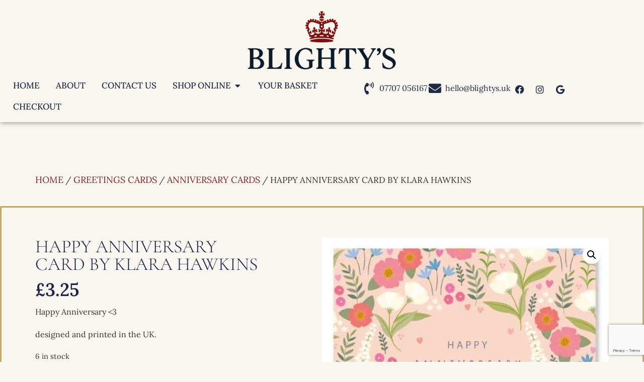

--- FILE ---
content_type: text/html; charset=UTF-8
request_url: https://blightys.uk/product/happy-anniversary-card-by-klara-hawkins/
body_size: 30472
content:
<!doctype html>
<html lang="en-GB">
<head>
	<meta charset="UTF-8">
	<meta name="viewport" content="width=device-width, initial-scale=1">
	<link rel="profile" href="https://gmpg.org/xfn/11">
	<meta name='robots' content='index, follow, max-image-preview:large, max-snippet:-1, max-video-preview:-1' />
<script id="cookieyes" type="text/javascript" src="https://cdn-cookieyes.com/client_data/a8d029e5204a6b54ef28e0d7/script.js"></script>
	<!-- This site is optimized with the Yoast SEO plugin v26.6 - https://yoast.com/wordpress/plugins/seo/ -->
	<title>Happy Anniversary Card by Klara Hawkins | Blightys Gifts &amp; Cards</title>
	<link rel="canonical" href="https://blightys.uk/product/happy-anniversary-card-by-klara-hawkins/" />
	<meta property="og:locale" content="en_GB" />
	<meta property="og:type" content="article" />
	<meta property="og:title" content="Happy Anniversary Card by Klara Hawkins | Blightys Gifts &amp; Cards" />
	<meta property="og:description" content="Happy Anniversary &lt;3  designed and printed in the UK." />
	<meta property="og:url" content="https://blightys.uk/product/happy-anniversary-card-by-klara-hawkins/" />
	<meta property="og:site_name" content="Blightys Gifts &amp; Cards" />
	<meta property="article:publisher" content="https://www.facebook.com/blightysgifts/" />
	<meta property="article:modified_time" content="2023-06-17T09:53:17+00:00" />
	<meta property="og:image" content="https://blightys.uk/wp-content/uploads/2023/06/IMG_4146.jpg" />
	<meta property="og:image:width" content="974" />
	<meta property="og:image:height" content="974" />
	<meta property="og:image:type" content="image/jpeg" />
	<meta name="twitter:card" content="summary_large_image" />
	<script type="application/ld+json" class="yoast-schema-graph">{"@context":"https://schema.org","@graph":[{"@type":"WebPage","@id":"https://blightys.uk/product/happy-anniversary-card-by-klara-hawkins/","url":"https://blightys.uk/product/happy-anniversary-card-by-klara-hawkins/","name":"Happy Anniversary Card by Klara Hawkins | Blightys Gifts &amp; Cards","isPartOf":{"@id":"https://blightys.uk/#website"},"primaryImageOfPage":{"@id":"https://blightys.uk/product/happy-anniversary-card-by-klara-hawkins/#primaryimage"},"image":{"@id":"https://blightys.uk/product/happy-anniversary-card-by-klara-hawkins/#primaryimage"},"thumbnailUrl":"https://blightys.uk/wp-content/uploads/2023/06/IMG_4146.jpg","datePublished":"2023-06-17T09:53:16+00:00","dateModified":"2023-06-17T09:53:17+00:00","breadcrumb":{"@id":"https://blightys.uk/product/happy-anniversary-card-by-klara-hawkins/#breadcrumb"},"inLanguage":"en-GB","potentialAction":[{"@type":"ReadAction","target":["https://blightys.uk/product/happy-anniversary-card-by-klara-hawkins/"]}]},{"@type":"ImageObject","inLanguage":"en-GB","@id":"https://blightys.uk/product/happy-anniversary-card-by-klara-hawkins/#primaryimage","url":"https://blightys.uk/wp-content/uploads/2023/06/IMG_4146.jpg","contentUrl":"https://blightys.uk/wp-content/uploads/2023/06/IMG_4146.jpg","width":974,"height":974,"caption":"Anniversary Card - Klara Hawkins"},{"@type":"BreadcrumbList","@id":"https://blightys.uk/product/happy-anniversary-card-by-klara-hawkins/#breadcrumb","itemListElement":[{"@type":"ListItem","position":1,"name":"Home","item":"https://blightys.uk/"},{"@type":"ListItem","position":2,"name":"Shop","item":"https://blightys.uk/british-made-gifts-gift-shops-in-cranbrook/"},{"@type":"ListItem","position":3,"name":"Happy Anniversary Card by Klara Hawkins"}]},{"@type":"WebSite","@id":"https://blightys.uk/#website","url":"https://blightys.uk/","name":"Blightys","description":"Quintessentially British Gifts &amp; Cards","publisher":{"@id":"https://blightys.uk/#organization"},"potentialAction":[{"@type":"SearchAction","target":{"@type":"EntryPoint","urlTemplate":"https://blightys.uk/?s={search_term_string}"},"query-input":{"@type":"PropertyValueSpecification","valueRequired":true,"valueName":"search_term_string"}}],"inLanguage":"en-GB"},{"@type":"Organization","@id":"https://blightys.uk/#organization","name":"Blightys","url":"https://blightys.uk/","logo":{"@type":"ImageObject","inLanguage":"en-GB","@id":"https://blightys.uk/#/schema/logo/image/","url":"https://blightys.uk/wp-content/uploads/2022/12/blightys-logo-transparent-e1753373924215.png","contentUrl":"https://blightys.uk/wp-content/uploads/2022/12/blightys-logo-transparent-e1753373924215.png","width":886,"height":353,"caption":"Blightys"},"image":{"@id":"https://blightys.uk/#/schema/logo/image/"},"sameAs":["https://www.facebook.com/blightysgifts/","https://www.instagram.com/explore/locations/1841615886090453/blightys/"]}]}</script>
	<!-- / Yoast SEO plugin. -->


<link rel='dns-prefetch' href='//www.google.com' />
<link rel='dns-prefetch' href='//capi-automation.s3.us-east-2.amazonaws.com' />
<link rel='dns-prefetch' href='//www.googletagmanager.com' />
<link rel="alternate" type="application/rss+xml" title="Blightys Gifts &amp; Cards &raquo; Feed" href="https://blightys.uk/feed/" />
<link rel="alternate" type="application/rss+xml" title="Blightys Gifts &amp; Cards &raquo; Comments Feed" href="https://blightys.uk/comments/feed/" />
<link rel="alternate" title="oEmbed (JSON)" type="application/json+oembed" href="https://blightys.uk/wp-json/oembed/1.0/embed?url=https%3A%2F%2Fblightys.uk%2Fproduct%2Fhappy-anniversary-card-by-klara-hawkins%2F" />
<link rel="alternate" title="oEmbed (XML)" type="text/xml+oembed" href="https://blightys.uk/wp-json/oembed/1.0/embed?url=https%3A%2F%2Fblightys.uk%2Fproduct%2Fhappy-anniversary-card-by-klara-hawkins%2F&#038;format=xml" />
<style id='wp-img-auto-sizes-contain-inline-css'>
img:is([sizes=auto i],[sizes^="auto," i]){contain-intrinsic-size:3000px 1500px}
/*# sourceURL=wp-img-auto-sizes-contain-inline-css */
</style>
<link rel='stylesheet' id='sbi_styles-css' href='https://blightys.uk/wp-content/plugins/instagram-feed/css/sbi-styles.min.css?ver=6.10.0' media='all' />
<style id='wp-emoji-styles-inline-css'>

	img.wp-smiley, img.emoji {
		display: inline !important;
		border: none !important;
		box-shadow: none !important;
		height: 1em !important;
		width: 1em !important;
		margin: 0 0.07em !important;
		vertical-align: -0.1em !important;
		background: none !important;
		padding: 0 !important;
	}
/*# sourceURL=wp-emoji-styles-inline-css */
</style>
<link rel='stylesheet' id='wp-block-library-css' href='https://blightys.uk/wp-includes/css/dist/block-library/style.min.css?ver=6.9' media='all' />
<link rel='stylesheet' id='gtw-wc-blocks-css' href='https://blightys.uk/wp-content/plugins/gift-wrapper-for-woocommerce/assets/blocks/frontend/index.css?ver=6.4.0' media='all' />
<style id='global-styles-inline-css'>
:root{--wp--preset--aspect-ratio--square: 1;--wp--preset--aspect-ratio--4-3: 4/3;--wp--preset--aspect-ratio--3-4: 3/4;--wp--preset--aspect-ratio--3-2: 3/2;--wp--preset--aspect-ratio--2-3: 2/3;--wp--preset--aspect-ratio--16-9: 16/9;--wp--preset--aspect-ratio--9-16: 9/16;--wp--preset--color--black: #000000;--wp--preset--color--cyan-bluish-gray: #abb8c3;--wp--preset--color--white: #ffffff;--wp--preset--color--pale-pink: #f78da7;--wp--preset--color--vivid-red: #cf2e2e;--wp--preset--color--luminous-vivid-orange: #ff6900;--wp--preset--color--luminous-vivid-amber: #fcb900;--wp--preset--color--light-green-cyan: #7bdcb5;--wp--preset--color--vivid-green-cyan: #00d084;--wp--preset--color--pale-cyan-blue: #8ed1fc;--wp--preset--color--vivid-cyan-blue: #0693e3;--wp--preset--color--vivid-purple: #9b51e0;--wp--preset--gradient--vivid-cyan-blue-to-vivid-purple: linear-gradient(135deg,rgb(6,147,227) 0%,rgb(155,81,224) 100%);--wp--preset--gradient--light-green-cyan-to-vivid-green-cyan: linear-gradient(135deg,rgb(122,220,180) 0%,rgb(0,208,130) 100%);--wp--preset--gradient--luminous-vivid-amber-to-luminous-vivid-orange: linear-gradient(135deg,rgb(252,185,0) 0%,rgb(255,105,0) 100%);--wp--preset--gradient--luminous-vivid-orange-to-vivid-red: linear-gradient(135deg,rgb(255,105,0) 0%,rgb(207,46,46) 100%);--wp--preset--gradient--very-light-gray-to-cyan-bluish-gray: linear-gradient(135deg,rgb(238,238,238) 0%,rgb(169,184,195) 100%);--wp--preset--gradient--cool-to-warm-spectrum: linear-gradient(135deg,rgb(74,234,220) 0%,rgb(151,120,209) 20%,rgb(207,42,186) 40%,rgb(238,44,130) 60%,rgb(251,105,98) 80%,rgb(254,248,76) 100%);--wp--preset--gradient--blush-light-purple: linear-gradient(135deg,rgb(255,206,236) 0%,rgb(152,150,240) 100%);--wp--preset--gradient--blush-bordeaux: linear-gradient(135deg,rgb(254,205,165) 0%,rgb(254,45,45) 50%,rgb(107,0,62) 100%);--wp--preset--gradient--luminous-dusk: linear-gradient(135deg,rgb(255,203,112) 0%,rgb(199,81,192) 50%,rgb(65,88,208) 100%);--wp--preset--gradient--pale-ocean: linear-gradient(135deg,rgb(255,245,203) 0%,rgb(182,227,212) 50%,rgb(51,167,181) 100%);--wp--preset--gradient--electric-grass: linear-gradient(135deg,rgb(202,248,128) 0%,rgb(113,206,126) 100%);--wp--preset--gradient--midnight: linear-gradient(135deg,rgb(2,3,129) 0%,rgb(40,116,252) 100%);--wp--preset--font-size--small: 13px;--wp--preset--font-size--medium: 20px;--wp--preset--font-size--large: 36px;--wp--preset--font-size--x-large: 42px;--wp--preset--spacing--20: 0.44rem;--wp--preset--spacing--30: 0.67rem;--wp--preset--spacing--40: 1rem;--wp--preset--spacing--50: 1.5rem;--wp--preset--spacing--60: 2.25rem;--wp--preset--spacing--70: 3.38rem;--wp--preset--spacing--80: 5.06rem;--wp--preset--shadow--natural: 6px 6px 9px rgba(0, 0, 0, 0.2);--wp--preset--shadow--deep: 12px 12px 50px rgba(0, 0, 0, 0.4);--wp--preset--shadow--sharp: 6px 6px 0px rgba(0, 0, 0, 0.2);--wp--preset--shadow--outlined: 6px 6px 0px -3px rgb(255, 255, 255), 6px 6px rgb(0, 0, 0);--wp--preset--shadow--crisp: 6px 6px 0px rgb(0, 0, 0);}:root { --wp--style--global--content-size: 800px;--wp--style--global--wide-size: 1200px; }:where(body) { margin: 0; }.wp-site-blocks > .alignleft { float: left; margin-right: 2em; }.wp-site-blocks > .alignright { float: right; margin-left: 2em; }.wp-site-blocks > .aligncenter { justify-content: center; margin-left: auto; margin-right: auto; }:where(.wp-site-blocks) > * { margin-block-start: 24px; margin-block-end: 0; }:where(.wp-site-blocks) > :first-child { margin-block-start: 0; }:where(.wp-site-blocks) > :last-child { margin-block-end: 0; }:root { --wp--style--block-gap: 24px; }:root :where(.is-layout-flow) > :first-child{margin-block-start: 0;}:root :where(.is-layout-flow) > :last-child{margin-block-end: 0;}:root :where(.is-layout-flow) > *{margin-block-start: 24px;margin-block-end: 0;}:root :where(.is-layout-constrained) > :first-child{margin-block-start: 0;}:root :where(.is-layout-constrained) > :last-child{margin-block-end: 0;}:root :where(.is-layout-constrained) > *{margin-block-start: 24px;margin-block-end: 0;}:root :where(.is-layout-flex){gap: 24px;}:root :where(.is-layout-grid){gap: 24px;}.is-layout-flow > .alignleft{float: left;margin-inline-start: 0;margin-inline-end: 2em;}.is-layout-flow > .alignright{float: right;margin-inline-start: 2em;margin-inline-end: 0;}.is-layout-flow > .aligncenter{margin-left: auto !important;margin-right: auto !important;}.is-layout-constrained > .alignleft{float: left;margin-inline-start: 0;margin-inline-end: 2em;}.is-layout-constrained > .alignright{float: right;margin-inline-start: 2em;margin-inline-end: 0;}.is-layout-constrained > .aligncenter{margin-left: auto !important;margin-right: auto !important;}.is-layout-constrained > :where(:not(.alignleft):not(.alignright):not(.alignfull)){max-width: var(--wp--style--global--content-size);margin-left: auto !important;margin-right: auto !important;}.is-layout-constrained > .alignwide{max-width: var(--wp--style--global--wide-size);}body .is-layout-flex{display: flex;}.is-layout-flex{flex-wrap: wrap;align-items: center;}.is-layout-flex > :is(*, div){margin: 0;}body .is-layout-grid{display: grid;}.is-layout-grid > :is(*, div){margin: 0;}body{padding-top: 0px;padding-right: 0px;padding-bottom: 0px;padding-left: 0px;}a:where(:not(.wp-element-button)){text-decoration: underline;}:root :where(.wp-element-button, .wp-block-button__link){background-color: #32373c;border-width: 0;color: #fff;font-family: inherit;font-size: inherit;font-style: inherit;font-weight: inherit;letter-spacing: inherit;line-height: inherit;padding-top: calc(0.667em + 2px);padding-right: calc(1.333em + 2px);padding-bottom: calc(0.667em + 2px);padding-left: calc(1.333em + 2px);text-decoration: none;text-transform: inherit;}.has-black-color{color: var(--wp--preset--color--black) !important;}.has-cyan-bluish-gray-color{color: var(--wp--preset--color--cyan-bluish-gray) !important;}.has-white-color{color: var(--wp--preset--color--white) !important;}.has-pale-pink-color{color: var(--wp--preset--color--pale-pink) !important;}.has-vivid-red-color{color: var(--wp--preset--color--vivid-red) !important;}.has-luminous-vivid-orange-color{color: var(--wp--preset--color--luminous-vivid-orange) !important;}.has-luminous-vivid-amber-color{color: var(--wp--preset--color--luminous-vivid-amber) !important;}.has-light-green-cyan-color{color: var(--wp--preset--color--light-green-cyan) !important;}.has-vivid-green-cyan-color{color: var(--wp--preset--color--vivid-green-cyan) !important;}.has-pale-cyan-blue-color{color: var(--wp--preset--color--pale-cyan-blue) !important;}.has-vivid-cyan-blue-color{color: var(--wp--preset--color--vivid-cyan-blue) !important;}.has-vivid-purple-color{color: var(--wp--preset--color--vivid-purple) !important;}.has-black-background-color{background-color: var(--wp--preset--color--black) !important;}.has-cyan-bluish-gray-background-color{background-color: var(--wp--preset--color--cyan-bluish-gray) !important;}.has-white-background-color{background-color: var(--wp--preset--color--white) !important;}.has-pale-pink-background-color{background-color: var(--wp--preset--color--pale-pink) !important;}.has-vivid-red-background-color{background-color: var(--wp--preset--color--vivid-red) !important;}.has-luminous-vivid-orange-background-color{background-color: var(--wp--preset--color--luminous-vivid-orange) !important;}.has-luminous-vivid-amber-background-color{background-color: var(--wp--preset--color--luminous-vivid-amber) !important;}.has-light-green-cyan-background-color{background-color: var(--wp--preset--color--light-green-cyan) !important;}.has-vivid-green-cyan-background-color{background-color: var(--wp--preset--color--vivid-green-cyan) !important;}.has-pale-cyan-blue-background-color{background-color: var(--wp--preset--color--pale-cyan-blue) !important;}.has-vivid-cyan-blue-background-color{background-color: var(--wp--preset--color--vivid-cyan-blue) !important;}.has-vivid-purple-background-color{background-color: var(--wp--preset--color--vivid-purple) !important;}.has-black-border-color{border-color: var(--wp--preset--color--black) !important;}.has-cyan-bluish-gray-border-color{border-color: var(--wp--preset--color--cyan-bluish-gray) !important;}.has-white-border-color{border-color: var(--wp--preset--color--white) !important;}.has-pale-pink-border-color{border-color: var(--wp--preset--color--pale-pink) !important;}.has-vivid-red-border-color{border-color: var(--wp--preset--color--vivid-red) !important;}.has-luminous-vivid-orange-border-color{border-color: var(--wp--preset--color--luminous-vivid-orange) !important;}.has-luminous-vivid-amber-border-color{border-color: var(--wp--preset--color--luminous-vivid-amber) !important;}.has-light-green-cyan-border-color{border-color: var(--wp--preset--color--light-green-cyan) !important;}.has-vivid-green-cyan-border-color{border-color: var(--wp--preset--color--vivid-green-cyan) !important;}.has-pale-cyan-blue-border-color{border-color: var(--wp--preset--color--pale-cyan-blue) !important;}.has-vivid-cyan-blue-border-color{border-color: var(--wp--preset--color--vivid-cyan-blue) !important;}.has-vivid-purple-border-color{border-color: var(--wp--preset--color--vivid-purple) !important;}.has-vivid-cyan-blue-to-vivid-purple-gradient-background{background: var(--wp--preset--gradient--vivid-cyan-blue-to-vivid-purple) !important;}.has-light-green-cyan-to-vivid-green-cyan-gradient-background{background: var(--wp--preset--gradient--light-green-cyan-to-vivid-green-cyan) !important;}.has-luminous-vivid-amber-to-luminous-vivid-orange-gradient-background{background: var(--wp--preset--gradient--luminous-vivid-amber-to-luminous-vivid-orange) !important;}.has-luminous-vivid-orange-to-vivid-red-gradient-background{background: var(--wp--preset--gradient--luminous-vivid-orange-to-vivid-red) !important;}.has-very-light-gray-to-cyan-bluish-gray-gradient-background{background: var(--wp--preset--gradient--very-light-gray-to-cyan-bluish-gray) !important;}.has-cool-to-warm-spectrum-gradient-background{background: var(--wp--preset--gradient--cool-to-warm-spectrum) !important;}.has-blush-light-purple-gradient-background{background: var(--wp--preset--gradient--blush-light-purple) !important;}.has-blush-bordeaux-gradient-background{background: var(--wp--preset--gradient--blush-bordeaux) !important;}.has-luminous-dusk-gradient-background{background: var(--wp--preset--gradient--luminous-dusk) !important;}.has-pale-ocean-gradient-background{background: var(--wp--preset--gradient--pale-ocean) !important;}.has-electric-grass-gradient-background{background: var(--wp--preset--gradient--electric-grass) !important;}.has-midnight-gradient-background{background: var(--wp--preset--gradient--midnight) !important;}.has-small-font-size{font-size: var(--wp--preset--font-size--small) !important;}.has-medium-font-size{font-size: var(--wp--preset--font-size--medium) !important;}.has-large-font-size{font-size: var(--wp--preset--font-size--large) !important;}.has-x-large-font-size{font-size: var(--wp--preset--font-size--x-large) !important;}
:root :where(.wp-block-pullquote){font-size: 1.5em;line-height: 1.6;}
/*# sourceURL=global-styles-inline-css */
</style>
<link rel='stylesheet' id='photoswipe-css' href='https://blightys.uk/wp-content/plugins/woocommerce/assets/css/photoswipe/photoswipe.min.css?ver=10.4.2' media='all' />
<link rel='stylesheet' id='photoswipe-default-skin-css' href='https://blightys.uk/wp-content/plugins/woocommerce/assets/css/photoswipe/default-skin/default-skin.min.css?ver=10.4.2' media='all' />
<link rel='stylesheet' id='woocommerce-layout-css' href='https://blightys.uk/wp-content/plugins/woocommerce/assets/css/woocommerce-layout.css?ver=10.4.2' media='all' />
<link rel='stylesheet' id='woocommerce-smallscreen-css' href='https://blightys.uk/wp-content/plugins/woocommerce/assets/css/woocommerce-smallscreen.css?ver=10.4.2' media='only screen and (max-width: 768px)' />
<link rel='stylesheet' id='woocommerce-general-css' href='https://blightys.uk/wp-content/plugins/woocommerce/assets/css/woocommerce.css?ver=10.4.2' media='all' />
<style id='woocommerce-inline-inline-css'>
.woocommerce form .form-row .required { visibility: visible; }
/*# sourceURL=woocommerce-inline-inline-css */
</style>
<link rel='stylesheet' id='hello-elementor-css' href='https://blightys.uk/wp-content/themes/hello-elementor/assets/css/reset.css?ver=3.4.5' media='all' />
<link rel='stylesheet' id='hello-elementor-theme-style-css' href='https://blightys.uk/wp-content/themes/hello-elementor/assets/css/theme.css?ver=3.4.5' media='all' />
<link rel='stylesheet' id='elementor-frontend-css' href='https://blightys.uk/wp-content/plugins/elementor/assets/css/frontend.min.css?ver=3.33.6' media='all' />
<link rel='stylesheet' id='widget-image-css' href='https://blightys.uk/wp-content/plugins/elementor/assets/css/widget-image.min.css?ver=3.33.6' media='all' />
<link rel='stylesheet' id='widget-nav-menu-css' href='https://blightys.uk/wp-content/plugins/elementor-pro/assets/css/widget-nav-menu.min.css?ver=3.33.2' media='all' />
<link rel='stylesheet' id='widget-heading-css' href='https://blightys.uk/wp-content/plugins/elementor/assets/css/widget-heading.min.css?ver=3.33.6' media='all' />
<link rel='stylesheet' id='widget-mega-menu-css' href='https://blightys.uk/wp-content/plugins/elementor-pro/assets/css/widget-mega-menu.min.css?ver=3.33.2' media='all' />
<link rel='stylesheet' id='widget-woocommerce-menu-cart-css' href='https://blightys.uk/wp-content/plugins/elementor-pro/assets/css/widget-woocommerce-menu-cart.min.css?ver=3.33.2' media='all' />
<link rel='stylesheet' id='widget-icon-list-css' href='https://blightys.uk/wp-content/plugins/elementor/assets/css/widget-icon-list.min.css?ver=3.33.6' media='all' />
<link rel='stylesheet' id='e-animation-grow-css' href='https://blightys.uk/wp-content/plugins/elementor/assets/lib/animations/styles/e-animation-grow.min.css?ver=3.33.6' media='all' />
<link rel='stylesheet' id='widget-social-icons-css' href='https://blightys.uk/wp-content/plugins/elementor/assets/css/widget-social-icons.min.css?ver=3.33.6' media='all' />
<link rel='stylesheet' id='e-apple-webkit-css' href='https://blightys.uk/wp-content/plugins/elementor/assets/css/conditionals/apple-webkit.min.css?ver=3.33.6' media='all' />
<link rel='stylesheet' id='e-sticky-css' href='https://blightys.uk/wp-content/plugins/elementor-pro/assets/css/modules/sticky.min.css?ver=3.33.2' media='all' />
<link rel='stylesheet' id='widget-form-css' href='https://blightys.uk/wp-content/plugins/elementor-pro/assets/css/widget-form.min.css?ver=3.33.2' media='all' />
<link rel='stylesheet' id='widget-woocommerce-product-price-css' href='https://blightys.uk/wp-content/plugins/elementor-pro/assets/css/widget-woocommerce-product-price.min.css?ver=3.33.2' media='all' />
<link rel='stylesheet' id='widget-woocommerce-product-add-to-cart-css' href='https://blightys.uk/wp-content/plugins/elementor-pro/assets/css/widget-woocommerce-product-add-to-cart.min.css?ver=3.33.2' media='all' />
<link rel='stylesheet' id='widget-woocommerce-product-images-css' href='https://blightys.uk/wp-content/plugins/elementor-pro/assets/css/widget-woocommerce-product-images.min.css?ver=3.33.2' media='all' />
<link rel='stylesheet' id='widget-woocommerce-products-css' href='https://blightys.uk/wp-content/plugins/elementor-pro/assets/css/widget-woocommerce-products.min.css?ver=3.33.2' media='all' />
<link rel='stylesheet' id='elementor-icons-css' href='https://blightys.uk/wp-content/plugins/elementor/assets/lib/eicons/css/elementor-icons.min.css?ver=5.44.0' media='all' />
<link rel='stylesheet' id='elementor-post-8728-css' href='https://blightys.uk/wp-content/uploads/elementor/css/post-8728.css?ver=1766117972' media='all' />
<link rel='stylesheet' id='font-awesome-5-all-css' href='https://blightys.uk/wp-content/plugins/elementor/assets/lib/font-awesome/css/all.min.css?ver=3.33.6' media='all' />
<link rel='stylesheet' id='font-awesome-4-shim-css' href='https://blightys.uk/wp-content/plugins/elementor/assets/lib/font-awesome/css/v4-shims.min.css?ver=3.33.6' media='all' />
<link rel='stylesheet' id='sbistyles-css' href='https://blightys.uk/wp-content/plugins/instagram-feed/css/sbi-styles.min.css?ver=6.10.0' media='all' />
<link rel='stylesheet' id='elementor-post-22905-css' href='https://blightys.uk/wp-content/uploads/elementor/css/post-22905.css?ver=1766117978' media='all' />
<link rel='stylesheet' id='elementor-post-22800-css' href='https://blightys.uk/wp-content/uploads/elementor/css/post-22800.css?ver=1766117978' media='all' />
<link rel='stylesheet' id='elementor-post-23093-css' href='https://blightys.uk/wp-content/uploads/elementor/css/post-23093.css?ver=1766117978' media='all' />
<link rel='stylesheet' id='wc_stripe_express_checkout_style-css' href='https://blightys.uk/wp-content/plugins/woocommerce-gateway-stripe/build/express-checkout.css?ver=f49792bd42ded7e3e1cb' media='all' />
<link rel='stylesheet' id='gtw-frontend-css' href='https://blightys.uk/wp-content/plugins/gift-wrapper-for-woocommerce/assets/css/frontend.css?ver=6.4.0' media='all' />
<link rel='stylesheet' id='lightcase-css' href='https://blightys.uk/wp-content/plugins/gift-wrapper-for-woocommerce/assets/css/lightcase.min.css?ver=6.4.0' media='all' />
<link rel='stylesheet' id='elementor-gf-local-roboto-css' href='https://blightys.uk/wp-content/uploads/elementor/google-fonts/css/roboto.css?ver=1756725325' media='all' />
<link rel='stylesheet' id='elementor-gf-local-robotoslab-css' href='https://blightys.uk/wp-content/uploads/elementor/google-fonts/css/robotoslab.css?ver=1756725364' media='all' />
<link rel='stylesheet' id='elementor-gf-local-lora-css' href='https://blightys.uk/wp-content/uploads/elementor/google-fonts/css/lora.css?ver=1756725346' media='all' />
<link rel='stylesheet' id='elementor-gf-local-playfair-css' href='https://blightys.uk/wp-content/uploads/elementor/google-fonts/css/playfair.css?ver=1756725372' media='all' />
<link rel='stylesheet' id='elementor-gf-local-cormorantgaramond-css' href='https://blightys.uk/wp-content/uploads/elementor/google-fonts/css/cormorantgaramond.css?ver=1756725379' media='all' />
<link rel='stylesheet' id='elementor-gf-local-poppins-css' href='https://blightys.uk/wp-content/uploads/elementor/google-fonts/css/poppins.css?ver=1756725491' media='all' />
<link rel='stylesheet' id='elementor-icons-shared-0-css' href='https://blightys.uk/wp-content/plugins/elementor/assets/lib/font-awesome/css/fontawesome.min.css?ver=5.15.3' media='all' />
<link rel='stylesheet' id='elementor-icons-fa-solid-css' href='https://blightys.uk/wp-content/plugins/elementor/assets/lib/font-awesome/css/solid.min.css?ver=5.15.3' media='all' />
<link rel='stylesheet' id='elementor-icons-fa-brands-css' href='https://blightys.uk/wp-content/plugins/elementor/assets/lib/font-awesome/css/brands.min.css?ver=5.15.3' media='all' />
<script src="https://blightys.uk/wp-includes/js/jquery/jquery.min.js?ver=3.7.1" id="jquery-core-js"></script>
<script src="https://blightys.uk/wp-includes/js/jquery/jquery-migrate.min.js?ver=3.4.1" id="jquery-migrate-js"></script>
<script src="https://blightys.uk/wp-content/plugins/recaptcha-woo/js/rcfwc.js?ver=1.0" id="rcfwc-js-js" defer data-wp-strategy="defer"></script>
<script src="https://www.google.com/recaptcha/api.js?hl=en_GB" id="recaptcha-js" defer data-wp-strategy="defer"></script>
<script src="https://blightys.uk/wp-content/plugins/woocommerce/assets/js/zoom/jquery.zoom.min.js?ver=1.7.21-wc.10.4.2" id="wc-zoom-js" defer data-wp-strategy="defer"></script>
<script src="https://blightys.uk/wp-content/plugins/woocommerce/assets/js/flexslider/jquery.flexslider.min.js?ver=2.7.2-wc.10.4.2" id="wc-flexslider-js" defer data-wp-strategy="defer"></script>
<script src="https://blightys.uk/wp-content/plugins/woocommerce/assets/js/photoswipe/photoswipe.min.js?ver=4.1.1-wc.10.4.2" id="wc-photoswipe-js" defer data-wp-strategy="defer"></script>
<script src="https://blightys.uk/wp-content/plugins/woocommerce/assets/js/photoswipe/photoswipe-ui-default.min.js?ver=4.1.1-wc.10.4.2" id="wc-photoswipe-ui-default-js" defer data-wp-strategy="defer"></script>
<script id="wc-single-product-js-extra">
var wc_single_product_params = {"i18n_required_rating_text":"Please select a rating","i18n_rating_options":["1 of 5 stars","2 of 5 stars","3 of 5 stars","4 of 5 stars","5 of 5 stars"],"i18n_product_gallery_trigger_text":"View full-screen image gallery","review_rating_required":"no","flexslider":{"rtl":false,"animation":"slide","smoothHeight":true,"directionNav":false,"controlNav":"thumbnails","slideshow":false,"animationSpeed":500,"animationLoop":false,"allowOneSlide":false},"zoom_enabled":"1","zoom_options":[],"photoswipe_enabled":"1","photoswipe_options":{"shareEl":false,"closeOnScroll":false,"history":false,"hideAnimationDuration":0,"showAnimationDuration":0},"flexslider_enabled":"1"};
//# sourceURL=wc-single-product-js-extra
</script>
<script src="https://blightys.uk/wp-content/plugins/woocommerce/assets/js/frontend/single-product.min.js?ver=10.4.2" id="wc-single-product-js" defer data-wp-strategy="defer"></script>
<script src="https://blightys.uk/wp-content/plugins/woocommerce/assets/js/jquery-blockui/jquery.blockUI.min.js?ver=2.7.0-wc.10.4.2" id="wc-jquery-blockui-js" data-wp-strategy="defer"></script>
<script src="https://blightys.uk/wp-content/plugins/woocommerce/assets/js/js-cookie/js.cookie.min.js?ver=2.1.4-wc.10.4.2" id="wc-js-cookie-js" data-wp-strategy="defer"></script>
<script src="https://blightys.uk/wp-content/plugins/elementor/assets/lib/font-awesome/js/v4-shims.min.js?ver=3.33.6" id="font-awesome-4-shim-js"></script>

<!-- Google tag (gtag.js) snippet added by Site Kit -->
<!-- Google Analytics snippet added by Site Kit -->
<script src="https://www.googletagmanager.com/gtag/js?id=G-06D0W315PY" id="google_gtagjs-js" async></script>
<script id="google_gtagjs-js-after">
window.dataLayer = window.dataLayer || [];function gtag(){dataLayer.push(arguments);}
gtag("set","linker",{"domains":["blightys.uk"]});
gtag("js", new Date());
gtag("set", "developer_id.dZTNiMT", true);
gtag("config", "G-06D0W315PY");
 window._googlesitekit = window._googlesitekit || {}; window._googlesitekit.throttledEvents = []; window._googlesitekit.gtagEvent = (name, data) => { var key = JSON.stringify( { name, data } ); if ( !! window._googlesitekit.throttledEvents[ key ] ) { return; } window._googlesitekit.throttledEvents[ key ] = true; setTimeout( () => { delete window._googlesitekit.throttledEvents[ key ]; }, 5 ); gtag( "event", name, { ...data, event_source: "site-kit" } ); }; 
//# sourceURL=google_gtagjs-js-after
</script>
<script id="gtw-frontend-js-extra">
var gtw_frontend_params = {"is_block_cart":"","is_block_checkout":"","gift_wrapper_nonce":"bb833bf41f","order_gift_wrapper_nonce":"8b93145853","popup_gift_wrapper_nonce":"743edfe37a","remove_gift_wrapper_nonce":"c2f406203e","order_gift_wrapper_field_type":"1","order_gift_wrapper_display_type":"1","remove_order_gift_wrapper_msg":"Are you sure you want to remove order gift wrapper?","ajaxurl":"https://blightys.uk/wp-admin/admin-ajax.php"};
//# sourceURL=gtw-frontend-js-extra
</script>
<script src="https://blightys.uk/wp-content/plugins/gift-wrapper-for-woocommerce/assets/js/frontend.js?ver=6.4.0" id="gtw-frontend-js"></script>
<script src="https://blightys.uk/wp-content/plugins/gift-wrapper-for-woocommerce/assets/js/lightcase.min.js?ver=6.4.0" id="lightcase-js"></script>
<script src="https://blightys.uk/wp-content/plugins/gift-wrapper-for-woocommerce/assets/js/gtw-lightcase-enhanced.js?ver=6.4.0" id="gtw-lightcase-js"></script>
<link rel="https://api.w.org/" href="https://blightys.uk/wp-json/" /><link rel="alternate" title="JSON" type="application/json" href="https://blightys.uk/wp-json/wp/v2/product/18824" /><link rel="EditURI" type="application/rsd+xml" title="RSD" href="https://blightys.uk/xmlrpc.php?rsd" />
<meta name="generator" content="WordPress 6.9" />
<meta name="generator" content="WooCommerce 10.4.2" />
<link rel='shortlink' href='https://blightys.uk/?p=18824' />
<meta name="generator" content="Site Kit by Google 1.168.0" /><!-- Google site verification - Google for WooCommerce -->
<meta name="google-site-verification" content="w0LfrDjBVugFcKSY1oIb6Y9wWmCDsK4H_fnArvLTPlA" />
<meta name="description" content="Happy Anniversary &lt;3

designed and printed in the UK.">
	<noscript><style>.woocommerce-product-gallery{ opacity: 1 !important; }</style></noscript>
	<meta name="generator" content="Elementor 3.33.6; features: additional_custom_breakpoints; settings: css_print_method-external, google_font-enabled, font_display-auto">
			<script  type="text/javascript">
				!function(f,b,e,v,n,t,s){if(f.fbq)return;n=f.fbq=function(){n.callMethod?
					n.callMethod.apply(n,arguments):n.queue.push(arguments)};if(!f._fbq)f._fbq=n;
					n.push=n;n.loaded=!0;n.version='2.0';n.queue=[];t=b.createElement(e);t.async=!0;
					t.src=v;s=b.getElementsByTagName(e)[0];s.parentNode.insertBefore(t,s)}(window,
					document,'script','https://connect.facebook.net/en_US/fbevents.js');
			</script>
			<!-- WooCommerce Facebook Integration Begin -->
			<script  type="text/javascript">

				fbq('init', '927736630987447', {}, {
    "agent": "woocommerce_6-10.4.2-3.5.15"
});

				document.addEventListener( 'DOMContentLoaded', function() {
					// Insert placeholder for events injected when a product is added to the cart through AJAX.
					document.body.insertAdjacentHTML( 'beforeend', '<div class=\"wc-facebook-pixel-event-placeholder\"></div>' );
				}, false );

			</script>
			<!-- WooCommerce Facebook Integration End -->
						<style>
				.e-con.e-parent:nth-of-type(n+4):not(.e-lazyloaded):not(.e-no-lazyload),
				.e-con.e-parent:nth-of-type(n+4):not(.e-lazyloaded):not(.e-no-lazyload) * {
					background-image: none !important;
				}
				@media screen and (max-height: 1024px) {
					.e-con.e-parent:nth-of-type(n+3):not(.e-lazyloaded):not(.e-no-lazyload),
					.e-con.e-parent:nth-of-type(n+3):not(.e-lazyloaded):not(.e-no-lazyload) * {
						background-image: none !important;
					}
				}
				@media screen and (max-height: 640px) {
					.e-con.e-parent:nth-of-type(n+2):not(.e-lazyloaded):not(.e-no-lazyload),
					.e-con.e-parent:nth-of-type(n+2):not(.e-lazyloaded):not(.e-no-lazyload) * {
						background-image: none !important;
					}
				}
			</style>
			<link rel="icon" href="https://blightys.uk/wp-content/uploads/2025/08/cropped-Blightys-favicon-32x32.jpg" sizes="32x32" />
<link rel="icon" href="https://blightys.uk/wp-content/uploads/2025/08/cropped-Blightys-favicon-192x192.jpg" sizes="192x192" />
<link rel="apple-touch-icon" href="https://blightys.uk/wp-content/uploads/2025/08/cropped-Blightys-favicon-180x180.jpg" />
<meta name="msapplication-TileImage" content="https://blightys.uk/wp-content/uploads/2025/08/cropped-Blightys-favicon-270x270.jpg" />

		<!-- Global site tag (gtag.js) - Google Ads: AW-16934816719 - Google for WooCommerce -->
		<script async src="https://www.googletagmanager.com/gtag/js?id=AW-16934816719"></script>
		<script>
			window.dataLayer = window.dataLayer || [];
			function gtag() { dataLayer.push(arguments); }
			gtag( 'consent', 'default', {
				analytics_storage: 'denied',
				ad_storage: 'denied',
				ad_user_data: 'denied',
				ad_personalization: 'denied',
				region: ['AT', 'BE', 'BG', 'HR', 'CY', 'CZ', 'DK', 'EE', 'FI', 'FR', 'DE', 'GR', 'HU', 'IS', 'IE', 'IT', 'LV', 'LI', 'LT', 'LU', 'MT', 'NL', 'NO', 'PL', 'PT', 'RO', 'SK', 'SI', 'ES', 'SE', 'GB', 'CH'],
				wait_for_update: 500,
			} );
			gtag('js', new Date());
			gtag('set', 'developer_id.dOGY3NW', true);
			gtag("config", "AW-16934816719", { "groups": "GLA", "send_page_view": false });		</script>

		</head>
<body class="wp-singular product-template-default single single-product postid-18824 wp-custom-logo wp-embed-responsive wp-theme-hello-elementor theme-hello-elementor woocommerce woocommerce-page woocommerce-no-js hello-elementor-default elementor-default elementor-template-full-width elementor-kit-8728 elementor-page-23093">

<script>
gtag("event", "page_view", {send_to: "GLA"});
</script>

<a class="skip-link screen-reader-text" href="#content">Skip to content</a>

		<header data-elementor-type="header" data-elementor-id="22905" class="elementor elementor-22905 elementor-location-header" data-elementor-post-type="elementor_library">
			<div class="elementor-element elementor-element-85b0657 e-con-full e-flex e-con e-parent" data-id="85b0657" data-element_type="container">
				<div class="elementor-element elementor-element-7081ae8 elementor-widget elementor-widget-image" data-id="7081ae8" data-element_type="widget" data-widget_type="image.default">
				<div class="elementor-widget-container">
															<img width="300" height="120" src="https://blightys.uk/wp-content/uploads/2022/12/blightys-logo-transparent-e1753373924215-300x120.png" class="attachment-medium size-medium wp-image-22819" alt="BLIGHTYS | British Gifts &amp; Cards" srcset="https://blightys.uk/wp-content/uploads/2022/12/blightys-logo-transparent-e1753373924215-300x120.png 300w, https://blightys.uk/wp-content/uploads/2022/12/blightys-logo-transparent-e1753373924215-768x306.png 768w, https://blightys.uk/wp-content/uploads/2022/12/blightys-logo-transparent-e1753373924215-600x239.png 600w, https://blightys.uk/wp-content/uploads/2022/12/blightys-logo-transparent-e1753373924215.png 886w" sizes="(max-width: 300px) 100vw, 300px" />															</div>
				</div>
		<div class="elementor-element elementor-element-8f6332f e-con-full e-flex e-con e-child" data-id="8f6332f" data-element_type="container" data-settings="{&quot;sticky&quot;:&quot;top&quot;,&quot;sticky_on&quot;:[&quot;desktop&quot;,&quot;tablet&quot;,&quot;mobile&quot;],&quot;sticky_offset&quot;:0,&quot;sticky_effects_offset&quot;:0,&quot;sticky_anchor_link_offset&quot;:0}">
		<div class="elementor-element elementor-element-e703ce6 e-con-full e-flex e-con e-child" data-id="e703ce6" data-element_type="container">
		<div class="elementor-element elementor-element-9d5263f e-con-full e-flex e-con e-child" data-id="9d5263f" data-element_type="container">
				<div class="elementor-element elementor-element-cd08dc0 elementor-hidden-desktop elementor-nav-menu--dropdown-tablet elementor-nav-menu__text-align-aside elementor-nav-menu--toggle elementor-nav-menu--burger elementor-widget elementor-widget-nav-menu" data-id="cd08dc0" data-element_type="widget" data-settings="{&quot;layout&quot;:&quot;horizontal&quot;,&quot;submenu_icon&quot;:{&quot;value&quot;:&quot;&lt;i class=\&quot;fas fa-caret-down\&quot; aria-hidden=\&quot;true\&quot;&gt;&lt;\/i&gt;&quot;,&quot;library&quot;:&quot;fa-solid&quot;},&quot;toggle&quot;:&quot;burger&quot;}" data-widget_type="nav-menu.default">
				<div class="elementor-widget-container">
								<nav aria-label="Menu" class="elementor-nav-menu--main elementor-nav-menu__container elementor-nav-menu--layout-horizontal e--pointer-underline e--animation-fade">
				<ul id="menu-1-cd08dc0" class="elementor-nav-menu"><li class="menu-item menu-item-type-custom menu-item-object-custom menu-item-home menu-item-25"><a href="https://blightys.uk" class="elementor-item">Home</a></li>
<li class="menu-item menu-item-type-post_type menu-item-object-page menu-item-26"><a href="https://blightys.uk/about/" class="elementor-item">About</a></li>
<li class="menu-item menu-item-type-post_type menu-item-object-page menu-item-has-children menu-item-27"><a href="https://blightys.uk/contact-us-blightys/" class="elementor-item">Contact Us</a>
<ul class="sub-menu elementor-nav-menu--dropdown">
	<li class="menu-item menu-item-type-post_type menu-item-object-page menu-item-24233"><a href="https://blightys.uk/where-you-can-find-us/" class="elementor-sub-item">Where you can find us</a></li>
</ul>
</li>
<li class="menu-item menu-item-type-post_type menu-item-object-page menu-item-59"><a href="https://blightys.uk/blightys-online-shop-british-made-gifts/" class="elementor-item">Shop Gifts &#038; Cards</a></li>
<li class="menu-item menu-item-type-post_type menu-item-object-page menu-item-has-children menu-item-30"><a href="https://blightys.uk/shopping-basket/" class="elementor-item">Your Basket</a>
<ul class="sub-menu elementor-nav-menu--dropdown">
	<li class="menu-item menu-item-type-post_type menu-item-object-page menu-item-31"><a href="https://blightys.uk/checkout/" class="elementor-sub-item">Checkout</a></li>
</ul>
</li>
</ul>			</nav>
					<div class="elementor-menu-toggle" role="button" tabindex="0" aria-label="Menu Toggle" aria-expanded="false">
			<i aria-hidden="true" role="presentation" class="elementor-menu-toggle__icon--open eicon-menu-bar"></i><i aria-hidden="true" role="presentation" class="elementor-menu-toggle__icon--close eicon-close"></i>		</div>
					<nav class="elementor-nav-menu--dropdown elementor-nav-menu__container" aria-hidden="true">
				<ul id="menu-2-cd08dc0" class="elementor-nav-menu"><li class="menu-item menu-item-type-custom menu-item-object-custom menu-item-home menu-item-25"><a href="https://blightys.uk" class="elementor-item" tabindex="-1">Home</a></li>
<li class="menu-item menu-item-type-post_type menu-item-object-page menu-item-26"><a href="https://blightys.uk/about/" class="elementor-item" tabindex="-1">About</a></li>
<li class="menu-item menu-item-type-post_type menu-item-object-page menu-item-has-children menu-item-27"><a href="https://blightys.uk/contact-us-blightys/" class="elementor-item" tabindex="-1">Contact Us</a>
<ul class="sub-menu elementor-nav-menu--dropdown">
	<li class="menu-item menu-item-type-post_type menu-item-object-page menu-item-24233"><a href="https://blightys.uk/where-you-can-find-us/" class="elementor-sub-item" tabindex="-1">Where you can find us</a></li>
</ul>
</li>
<li class="menu-item menu-item-type-post_type menu-item-object-page menu-item-59"><a href="https://blightys.uk/blightys-online-shop-british-made-gifts/" class="elementor-item" tabindex="-1">Shop Gifts &#038; Cards</a></li>
<li class="menu-item menu-item-type-post_type menu-item-object-page menu-item-has-children menu-item-30"><a href="https://blightys.uk/shopping-basket/" class="elementor-item" tabindex="-1">Your Basket</a>
<ul class="sub-menu elementor-nav-menu--dropdown">
	<li class="menu-item menu-item-type-post_type menu-item-object-page menu-item-31"><a href="https://blightys.uk/checkout/" class="elementor-sub-item" tabindex="-1">Checkout</a></li>
</ul>
</li>
</ul>			</nav>
						</div>
				</div>
				<div class="elementor-element elementor-element-31d71b7 elementor-hidden-tablet elementor-hidden-mobile e-full_width e-n-menu-layout-horizontal e-n-menu-tablet elementor-widget elementor-widget-n-menu" data-id="31d71b7" data-element_type="widget" data-settings="{&quot;menu_items&quot;:[{&quot;item_title&quot;:&quot;Home&quot;,&quot;_id&quot;:&quot;5ee78b1&quot;,&quot;item_link&quot;:{&quot;url&quot;:&quot;https:\/\/blightys.uk\/&quot;,&quot;is_external&quot;:&quot;&quot;,&quot;nofollow&quot;:&quot;&quot;,&quot;custom_attributes&quot;:&quot;&quot;},&quot;item_dropdown_content&quot;:&quot;no&quot;,&quot;item_icon&quot;:{&quot;value&quot;:&quot;&quot;,&quot;library&quot;:&quot;&quot;},&quot;item_icon_active&quot;:null,&quot;element_id&quot;:&quot;&quot;},{&quot;item_title&quot;:&quot;About&quot;,&quot;_id&quot;:&quot;d81dda6&quot;,&quot;item_link&quot;:{&quot;url&quot;:&quot;https:\/\/blightys.uk\/?page_id=18&quot;,&quot;is_external&quot;:&quot;&quot;,&quot;nofollow&quot;:&quot;&quot;,&quot;custom_attributes&quot;:&quot;&quot;},&quot;item_dropdown_content&quot;:&quot;no&quot;,&quot;item_icon&quot;:{&quot;value&quot;:&quot;&quot;,&quot;library&quot;:&quot;&quot;},&quot;item_icon_active&quot;:null,&quot;element_id&quot;:&quot;&quot;},{&quot;item_title&quot;:&quot;Contact Us&quot;,&quot;_id&quot;:&quot;fe4738a&quot;,&quot;item_link&quot;:{&quot;url&quot;:&quot;https:\/\/blightys.uk\/?page_id=20&quot;,&quot;is_external&quot;:&quot;&quot;,&quot;nofollow&quot;:&quot;&quot;,&quot;custom_attributes&quot;:&quot;&quot;},&quot;item_dropdown_content&quot;:&quot;no&quot;,&quot;item_icon&quot;:{&quot;value&quot;:&quot;&quot;,&quot;library&quot;:&quot;&quot;},&quot;item_icon_active&quot;:null,&quot;element_id&quot;:&quot;&quot;},{&quot;_id&quot;:&quot;139d52f&quot;,&quot;item_title&quot;:&quot;Shop Online&quot;,&quot;item_link&quot;:{&quot;url&quot;:&quot;https:\/\/blightys.uk\/?page_id=55&quot;,&quot;is_external&quot;:&quot;&quot;,&quot;nofollow&quot;:&quot;&quot;,&quot;custom_attributes&quot;:&quot;&quot;},&quot;item_dropdown_content&quot;:&quot;yes&quot;,&quot;item_icon&quot;:{&quot;value&quot;:&quot;&quot;,&quot;library&quot;:&quot;&quot;},&quot;item_icon_active&quot;:null,&quot;element_id&quot;:&quot;&quot;},{&quot;_id&quot;:&quot;2ac4082&quot;,&quot;item_title&quot;:&quot;Your Basket&quot;,&quot;item_link&quot;:{&quot;url&quot;:&quot;https:\/\/blightys.uk\/?page_id=8&quot;,&quot;is_external&quot;:&quot;&quot;,&quot;nofollow&quot;:&quot;&quot;,&quot;custom_attributes&quot;:&quot;&quot;},&quot;item_dropdown_content&quot;:&quot;&quot;,&quot;item_icon&quot;:{&quot;value&quot;:&quot;&quot;,&quot;library&quot;:&quot;&quot;},&quot;item_icon_active&quot;:null,&quot;element_id&quot;:&quot;&quot;},{&quot;_id&quot;:&quot;04f5820&quot;,&quot;item_title&quot;:&quot;Checkout&quot;,&quot;item_link&quot;:{&quot;url&quot;:&quot;https:\/\/blightys.uk\/?page_id=9&quot;,&quot;is_external&quot;:&quot;&quot;,&quot;nofollow&quot;:&quot;&quot;,&quot;custom_attributes&quot;:&quot;&quot;},&quot;item_dropdown_content&quot;:&quot;no&quot;,&quot;item_icon&quot;:{&quot;value&quot;:&quot;&quot;,&quot;library&quot;:&quot;&quot;},&quot;item_icon_active&quot;:null,&quot;element_id&quot;:&quot;&quot;}],&quot;content_width&quot;:&quot;full_width&quot;,&quot;item_layout&quot;:&quot;horizontal&quot;,&quot;open_on&quot;:&quot;hover&quot;,&quot;horizontal_scroll&quot;:&quot;disable&quot;,&quot;breakpoint_selector&quot;:&quot;tablet&quot;,&quot;menu_item_title_distance_from_content&quot;:{&quot;unit&quot;:&quot;px&quot;,&quot;size&quot;:0,&quot;sizes&quot;:[]},&quot;menu_item_title_distance_from_content_tablet&quot;:{&quot;unit&quot;:&quot;px&quot;,&quot;size&quot;:&quot;&quot;,&quot;sizes&quot;:[]},&quot;menu_item_title_distance_from_content_mobile&quot;:{&quot;unit&quot;:&quot;px&quot;,&quot;size&quot;:&quot;&quot;,&quot;sizes&quot;:[]}}" data-widget_type="mega-menu.default">
				<div class="elementor-widget-container">
							<nav class="e-n-menu" data-widget-number="522" aria-label="Menu">
					<button class="e-n-menu-toggle" id="menu-toggle-522" aria-haspopup="true" aria-expanded="false" aria-controls="menubar-522" aria-label="Menu Toggle">
			<span class="e-n-menu-toggle-icon e-open">
				<i class="eicon-menu-bar"></i>			</span>
			<span class="e-n-menu-toggle-icon e-close">
				<i class="eicon-close"></i>			</span>
		</button>
					<div class="e-n-menu-wrapper" id="menubar-522" aria-labelledby="menu-toggle-522">
				<ul class="e-n-menu-heading">
								<li class="e-n-menu-item">
				<div id="e-n-menu-title-5221" class="e-n-menu-title">
					<a class="e-n-menu-title-container e-focus e-link" href="https://blightys.uk/">												<span class="e-n-menu-title-text">
							Home						</span>
					</a>									</div>
							</li>
					<li class="e-n-menu-item">
				<div id="e-n-menu-title-5222" class="e-n-menu-title">
					<a class="e-n-menu-title-container e-focus e-link" href="https://blightys.uk/?page_id=18">												<span class="e-n-menu-title-text">
							About						</span>
					</a>									</div>
							</li>
					<li class="e-n-menu-item">
				<div id="e-n-menu-title-5223" class="e-n-menu-title">
					<a class="e-n-menu-title-container e-focus e-link" href="https://blightys.uk/?page_id=20">												<span class="e-n-menu-title-text">
							Contact Us						</span>
					</a>									</div>
							</li>
					<li class="e-n-menu-item">
				<div id="e-n-menu-title-5224" class="e-n-menu-title">
					<a class="e-n-menu-title-container e-focus e-link" href="https://blightys.uk/?page_id=55">												<span class="e-n-menu-title-text">
							Shop Online						</span>
					</a>											<button id="e-n-menu-dropdown-icon-5224" class="e-n-menu-dropdown-icon e-focus" data-tab-index="4" aria-haspopup="true" aria-expanded="false" aria-controls="e-n-menu-content-5224" >
							<span class="e-n-menu-dropdown-icon-opened">
								<i aria-hidden="true" class="fas fa-caret-up"></i>								<span class="elementor-screen-only">Close Shop Online</span>
							</span>
							<span class="e-n-menu-dropdown-icon-closed">
								<i aria-hidden="true" class="fas fa-caret-down"></i>								<span class="elementor-screen-only">Open Shop Online</span>
							</span>
						</button>
									</div>
									<div class="e-n-menu-content">
						<div id="e-n-menu-content-5224" data-tab-index="4" aria-labelledby="e-n-menu-dropdown-icon-5224" class="elementor-element elementor-element-4c818d1 e-flex e-con-boxed e-con e-child" data-id="4c818d1" data-element_type="container">
					<div class="e-con-inner">
		<div class="elementor-element elementor-element-4140eb0 e-con-full e-flex e-con e-child" data-id="4140eb0" data-element_type="container">
		<div class="elementor-element elementor-element-6955788 e-con-full e-flex e-con e-child" data-id="6955788" data-element_type="container">
				<div class="elementor-element elementor-element-aee1c95 elementor-widget elementor-widget-heading" data-id="aee1c95" data-element_type="widget" data-widget_type="heading.default">
				<div class="elementor-widget-container">
					<h4 class="elementor-heading-title elementor-size-default">Shop by Occasions</h4>				</div>
				</div>
				<div class="elementor-element elementor-element-7df8dfd elementor-widget__width-initial e-full_width e-n-menu-layout-horizontal e-n-menu-tablet elementor-widget elementor-widget-n-menu" data-id="7df8dfd" data-element_type="widget" data-settings="{&quot;menu_items&quot;:[{&quot;_id&quot;:&quot;139d52f&quot;,&quot;item_title&quot;:&quot;Seasonal Gifts &amp; Cards&quot;,&quot;item_link&quot;:{&quot;url&quot;:&quot;https:\/\/blightys.uk\/?page_id=55&quot;,&quot;is_external&quot;:&quot;&quot;,&quot;nofollow&quot;:&quot;&quot;,&quot;custom_attributes&quot;:&quot;&quot;},&quot;item_dropdown_content&quot;:&quot;yes&quot;,&quot;item_icon&quot;:{&quot;value&quot;:&quot;&quot;,&quot;library&quot;:&quot;&quot;},&quot;item_icon_active&quot;:null,&quot;element_id&quot;:&quot;&quot;},{&quot;item_title&quot;:&quot;Kent Gifts&quot;,&quot;_id&quot;:&quot;5ee78b1&quot;,&quot;__dynamic__&quot;:[],&quot;item_link&quot;:{&quot;url&quot;:&quot;https:\/\/blightys.uk\/product-category\/gifts\/kent-gifts\/&quot;,&quot;is_external&quot;:&quot;&quot;,&quot;nofollow&quot;:&quot;&quot;,&quot;custom_attributes&quot;:&quot;&quot;},&quot;item_dropdown_content&quot;:&quot;no&quot;,&quot;item_icon&quot;:{&quot;value&quot;:&quot;&quot;,&quot;library&quot;:&quot;&quot;},&quot;item_icon_active&quot;:null,&quot;element_id&quot;:&quot;&quot;},{&quot;item_title&quot;:&quot;Brands&quot;,&quot;_id&quot;:&quot;d81dda6&quot;,&quot;item_link&quot;:{&quot;url&quot;:&quot;https:\/\/blightys.uk\/product-category\/brands\/&quot;,&quot;is_external&quot;:&quot;&quot;,&quot;nofollow&quot;:&quot;&quot;,&quot;custom_attributes&quot;:&quot;&quot;},&quot;item_dropdown_content&quot;:&quot;no&quot;,&quot;item_icon&quot;:{&quot;value&quot;:&quot;&quot;,&quot;library&quot;:&quot;&quot;},&quot;item_icon_active&quot;:null,&quot;element_id&quot;:&quot;&quot;},{&quot;item_title&quot;:&quot;Gifts for Him&quot;,&quot;_id&quot;:&quot;fe4738a&quot;,&quot;item_link&quot;:{&quot;url&quot;:&quot;https:\/\/blightys.uk\/product-category\/gifts-for-him\/&quot;,&quot;is_external&quot;:&quot;&quot;,&quot;nofollow&quot;:&quot;&quot;,&quot;custom_attributes&quot;:&quot;&quot;},&quot;item_dropdown_content&quot;:&quot;no&quot;,&quot;item_icon&quot;:{&quot;value&quot;:&quot;&quot;,&quot;library&quot;:&quot;&quot;},&quot;item_icon_active&quot;:null,&quot;element_id&quot;:&quot;&quot;},{&quot;item_title&quot;:&quot;Gifts for Her&quot;,&quot;_id&quot;:&quot;3ebf989&quot;,&quot;item_link&quot;:{&quot;url&quot;:&quot;https:\/\/blightys.uk\/product-category\/gifts-for-her\/&quot;,&quot;is_external&quot;:&quot;&quot;,&quot;nofollow&quot;:&quot;&quot;,&quot;custom_attributes&quot;:&quot;&quot;},&quot;item_dropdown_content&quot;:&quot;no&quot;,&quot;item_icon&quot;:{&quot;value&quot;:&quot;&quot;,&quot;library&quot;:&quot;&quot;},&quot;item_icon_active&quot;:null,&quot;element_id&quot;:&quot;&quot;},{&quot;_id&quot;:&quot;9463bf4&quot;,&quot;item_title&quot;:&quot;Jewellery&quot;,&quot;item_link&quot;:{&quot;url&quot;:&quot;https:\/\/blightys.uk\/product-category\/handmade-jewellery\/&quot;,&quot;is_external&quot;:&quot;&quot;,&quot;nofollow&quot;:&quot;&quot;,&quot;custom_attributes&quot;:&quot;&quot;},&quot;item_dropdown_content&quot;:&quot;no&quot;,&quot;item_icon&quot;:{&quot;value&quot;:&quot;&quot;,&quot;library&quot;:&quot;&quot;},&quot;item_icon_active&quot;:null,&quot;element_id&quot;:&quot;&quot;}],&quot;menu_item_title_distance_from_content&quot;:{&quot;unit&quot;:&quot;px&quot;,&quot;size&quot;:&quot;&quot;,&quot;sizes&quot;:[]},&quot;content_width&quot;:&quot;full_width&quot;,&quot;item_layout&quot;:&quot;horizontal&quot;,&quot;open_on&quot;:&quot;hover&quot;,&quot;horizontal_scroll&quot;:&quot;disable&quot;,&quot;breakpoint_selector&quot;:&quot;tablet&quot;,&quot;menu_item_title_distance_from_content_tablet&quot;:{&quot;unit&quot;:&quot;px&quot;,&quot;size&quot;:&quot;&quot;,&quot;sizes&quot;:[]},&quot;menu_item_title_distance_from_content_mobile&quot;:{&quot;unit&quot;:&quot;px&quot;,&quot;size&quot;:&quot;&quot;,&quot;sizes&quot;:[]}}" data-widget_type="mega-menu.default">
				<div class="elementor-widget-container">
							<nav class="e-n-menu" data-widget-number="132" aria-label="Menu">
					<button class="e-n-menu-toggle" id="menu-toggle-132" aria-haspopup="true" aria-expanded="false" aria-controls="menubar-132" aria-label="Menu Toggle">
			<span class="e-n-menu-toggle-icon e-open">
				<i class="eicon-menu-bar"></i>			</span>
			<span class="e-n-menu-toggle-icon e-close">
				<i class="eicon-close"></i>			</span>
		</button>
					<div class="e-n-menu-wrapper" id="menubar-132" aria-labelledby="menu-toggle-132">
				<ul class="e-n-menu-heading">
								<li class="e-n-menu-item">
				<div id="e-n-menu-title-1321" class="e-n-menu-title">
					<a class="e-n-menu-title-container e-focus e-link" href="https://blightys.uk/?page_id=55">												<span class="e-n-menu-title-text">
							Seasonal Gifts & Cards						</span>
					</a>											<button id="e-n-menu-dropdown-icon-1321" class="e-n-menu-dropdown-icon e-focus" data-tab-index="1" aria-haspopup="true" aria-expanded="false" aria-controls="e-n-menu-content-1321" >
							<span class="e-n-menu-dropdown-icon-opened">
								<i aria-hidden="true" class="fas fa-caret-up"></i>								<span class="elementor-screen-only">Close Seasonal Gifts & Cards</span>
							</span>
							<span class="e-n-menu-dropdown-icon-closed">
								<i aria-hidden="true" class="fas fa-caret-down"></i>								<span class="elementor-screen-only">Open Seasonal Gifts & Cards</span>
							</span>
						</button>
									</div>
									<div class="e-n-menu-content">
						<div id="e-n-menu-content-1321" data-tab-index="1" aria-labelledby="e-n-menu-dropdown-icon-1321" class="elementor-element elementor-element-28f7ffd e-flex e-con-boxed e-con e-child" data-id="28f7ffd" data-element_type="container">
					<div class="e-con-inner">
		<div class="elementor-element elementor-element-522cb30 e-con-full e-flex e-con e-child" data-id="522cb30" data-element_type="container">
		<div class="elementor-element elementor-element-7c8632f e-con-full e-flex e-con e-child" data-id="7c8632f" data-element_type="container">
				<div class="elementor-element elementor-element-a3a34a6 elementor-widget elementor-widget-heading" data-id="a3a34a6" data-element_type="widget" data-widget_type="heading.default">
				<div class="elementor-widget-container">
					<h4 class="elementor-heading-title elementor-size-default">Mothers Day</h4>				</div>
				</div>
				<div class="elementor-element elementor-element-a2c454b elementor-widget elementor-widget-image" data-id="a2c454b" data-element_type="widget" data-widget_type="image.default">
				<div class="elementor-widget-container">
																<a href="https://blightys.uk/?product_cat=mothers-day">
							<img width="150" height="150" src="https://blightys.uk/wp-content/uploads/2020/05/7429535-Ceramic-heart-plaque-Mother-buttons-Porcelain-0-150x150.jpg" class="attachment-thumbnail size-thumbnail wp-image-9865" alt="mothers are like buttons by shelly lee" srcset="https://blightys.uk/wp-content/uploads/2020/05/7429535-Ceramic-heart-plaque-Mother-buttons-Porcelain-0-150x150.jpg 150w, https://blightys.uk/wp-content/uploads/2020/05/7429535-Ceramic-heart-plaque-Mother-buttons-Porcelain-0-300x300.jpg 300w, https://blightys.uk/wp-content/uploads/2020/05/7429535-Ceramic-heart-plaque-Mother-buttons-Porcelain-0-600x600.jpg 600w, https://blightys.uk/wp-content/uploads/2020/05/7429535-Ceramic-heart-plaque-Mother-buttons-Porcelain-0-100x100.jpg 100w, https://blightys.uk/wp-content/uploads/2020/05/7429535-Ceramic-heart-plaque-Mother-buttons-Porcelain-0.jpg 642w" sizes="(max-width: 150px) 100vw, 150px" />								</a>
															</div>
				</div>
				</div>
		<div class="elementor-element elementor-element-b429b6b e-con-full e-flex e-con e-child" data-id="b429b6b" data-element_type="container">
				<div class="elementor-element elementor-element-ab387d1 elementor-widget elementor-widget-heading" data-id="ab387d1" data-element_type="widget" data-widget_type="heading.default">
				<div class="elementor-widget-container">
					<h4 class="elementor-heading-title elementor-size-default">Christmas</h4>				</div>
				</div>
				<div class="elementor-element elementor-element-8f961a8 elementor-widget elementor-widget-image" data-id="8f961a8" data-element_type="widget" data-widget_type="image.default">
				<div class="elementor-widget-container">
																<a href="https://blightys.uk/?product_cat=christmas">
							<img width="150" height="150" src="https://blightys.uk/wp-content/uploads/2019/10/Corinne-Lapierre-Felt-Maid-a-Milking-12-Days-Christmas-Craft-Kit-150x150.jpg" class="attachment-thumbnail size-thumbnail wp-image-9440" alt="chirstmas felt kit" srcset="https://blightys.uk/wp-content/uploads/2019/10/Corinne-Lapierre-Felt-Maid-a-Milking-12-Days-Christmas-Craft-Kit-150x150.jpg 150w, https://blightys.uk/wp-content/uploads/2019/10/Corinne-Lapierre-Felt-Maid-a-Milking-12-Days-Christmas-Craft-Kit-300x300.jpg 300w, https://blightys.uk/wp-content/uploads/2019/10/Corinne-Lapierre-Felt-Maid-a-Milking-12-Days-Christmas-Craft-Kit-1024x1024.jpg 1024w, https://blightys.uk/wp-content/uploads/2019/10/Corinne-Lapierre-Felt-Maid-a-Milking-12-Days-Christmas-Craft-Kit-768x768.jpg 768w, https://blightys.uk/wp-content/uploads/2019/10/Corinne-Lapierre-Felt-Maid-a-Milking-12-Days-Christmas-Craft-Kit.jpg 1200w, https://blightys.uk/wp-content/uploads/2019/10/Corinne-Lapierre-Felt-Maid-a-Milking-12-Days-Christmas-Craft-Kit-600x600.jpg 600w, https://blightys.uk/wp-content/uploads/2019/10/Corinne-Lapierre-Felt-Maid-a-Milking-12-Days-Christmas-Craft-Kit-100x100.jpg 100w" sizes="(max-width: 150px) 100vw, 150px" />								</a>
															</div>
				</div>
				</div>
		<div class="elementor-element elementor-element-f11be47 e-con-full e-flex e-con e-child" data-id="f11be47" data-element_type="container">
				<div class="elementor-element elementor-element-19ac87d elementor-widget elementor-widget-heading" data-id="19ac87d" data-element_type="widget" data-widget_type="heading.default">
				<div class="elementor-widget-container">
					<h4 class="elementor-heading-title elementor-size-default"><a href="https://blightys.uk/?product_cat=fathers-day">Valentines Day</a></h4>				</div>
				</div>
				<div class="elementor-element elementor-element-3657f35 elementor-widget elementor-widget-image" data-id="3657f35" data-element_type="widget" data-widget_type="image.default">
				<div class="elementor-widget-container">
																<a href="https://blightys.uk/product-category/greetings-cards/valentines-day-cards/">
							<img loading="lazy" width="150" height="150" src="https://blightys.uk/wp-content/uploads/2022/11/0357EA6E-20E0-4BFE-92C2-3A0A2BB603F5-150x150.webp" class="attachment-thumbnail size-thumbnail wp-image-17803" alt="Greetings card - louise mulgrew" srcset="https://blightys.uk/wp-content/uploads/2022/11/0357EA6E-20E0-4BFE-92C2-3A0A2BB603F5-150x150.webp 150w, https://blightys.uk/wp-content/uploads/2022/11/0357EA6E-20E0-4BFE-92C2-3A0A2BB603F5-300x300.webp 300w, https://blightys.uk/wp-content/uploads/2022/11/0357EA6E-20E0-4BFE-92C2-3A0A2BB603F5-768x768.webp 768w, https://blightys.uk/wp-content/uploads/2022/11/0357EA6E-20E0-4BFE-92C2-3A0A2BB603F5-600x600.webp 600w, https://blightys.uk/wp-content/uploads/2022/11/0357EA6E-20E0-4BFE-92C2-3A0A2BB603F5-100x100.webp 100w, https://blightys.uk/wp-content/uploads/2022/11/0357EA6E-20E0-4BFE-92C2-3A0A2BB603F5.webp 1000w" sizes="(max-width: 150px) 100vw, 150px" />								</a>
															</div>
				</div>
				</div>
		<div class="elementor-element elementor-element-bdd250b e-con-full e-flex e-con e-child" data-id="bdd250b" data-element_type="container">
				<div class="elementor-element elementor-element-562fa09 elementor-widget elementor-widget-heading" data-id="562fa09" data-element_type="widget" data-widget_type="heading.default">
				<div class="elementor-widget-container">
					<h4 class="elementor-heading-title elementor-size-default"><a href="https://blightys.uk/?product_cat=fathers-day">Fathers Day</a></h4>				</div>
				</div>
				<div class="elementor-element elementor-element-39b8b31 elementor-widget elementor-widget-image" data-id="39b8b31" data-element_type="widget" data-widget_type="image.default">
				<div class="elementor-widget-container">
																<a href="https://blightys.uk/?product_cat=christmas">
							<img loading="lazy" width="150" height="150" src="https://blightys.uk/wp-content/uploads/2020/08/normal_dad-protector-card-150x150.jpg" class="attachment-thumbnail size-thumbnail wp-image-11469" alt="dad protector card by heather alstead design" srcset="https://blightys.uk/wp-content/uploads/2020/08/normal_dad-protector-card-150x150.jpg 150w, https://blightys.uk/wp-content/uploads/2020/08/normal_dad-protector-card-300x300.jpg 300w, https://blightys.uk/wp-content/uploads/2020/08/normal_dad-protector-card-100x100.jpg 100w, https://blightys.uk/wp-content/uploads/2020/08/normal_dad-protector-card.jpg 350w" sizes="(max-width: 150px) 100vw, 150px" />								</a>
															</div>
				</div>
				</div>
				</div>
					</div>
				</div>
							</div>
							</li>
					<li class="e-n-menu-item">
				<div id="e-n-menu-title-1322" class="e-n-menu-title">
					<a class="e-n-menu-title-container e-focus e-link" href="https://blightys.uk/product-category/gifts/kent-gifts/">												<span class="e-n-menu-title-text">
							Kent Gifts						</span>
					</a>									</div>
							</li>
					<li class="e-n-menu-item">
				<div id="e-n-menu-title-1323" class="e-n-menu-title">
					<a class="e-n-menu-title-container e-focus e-link" href="https://blightys.uk/product-category/brands/">												<span class="e-n-menu-title-text">
							Brands						</span>
					</a>									</div>
							</li>
					<li class="e-n-menu-item">
				<div id="e-n-menu-title-1324" class="e-n-menu-title">
					<a class="e-n-menu-title-container e-focus e-link" href="https://blightys.uk/product-category/gifts-for-him/">												<span class="e-n-menu-title-text">
							Gifts for Him						</span>
					</a>									</div>
							</li>
					<li class="e-n-menu-item">
				<div id="e-n-menu-title-1325" class="e-n-menu-title">
					<a class="e-n-menu-title-container e-focus e-link" href="https://blightys.uk/product-category/gifts-for-her/">												<span class="e-n-menu-title-text">
							Gifts for Her						</span>
					</a>									</div>
							</li>
					<li class="e-n-menu-item">
				<div id="e-n-menu-title-1326" class="e-n-menu-title">
					<a class="e-n-menu-title-container e-focus e-link" href="https://blightys.uk/product-category/handmade-jewellery/">												<span class="e-n-menu-title-text">
							Jewellery						</span>
					</a>									</div>
							</li>
						</ul>
			</div>
		</nav>
						</div>
				</div>
				</div>
		<div class="elementor-element elementor-element-6bad428 e-con-full e-flex e-con e-child" data-id="6bad428" data-element_type="container">
				<div class="elementor-element elementor-element-6c811f0 elementor-widget elementor-widget-heading" data-id="6c811f0" data-element_type="widget" data-widget_type="heading.default">
				<div class="elementor-widget-container">
					<h4 class="elementor-heading-title elementor-size-default">Cards &amp; Stationary</h4>				</div>
				</div>
				<div class="elementor-element elementor-element-ba1c64d elementor-widget__width-initial e-full_width e-n-menu-layout-horizontal e-n-menu-tablet elementor-widget elementor-widget-n-menu" data-id="ba1c64d" data-element_type="widget" data-settings="{&quot;menu_items&quot;:[{&quot;_id&quot;:&quot;28154c4&quot;,&quot;item_title&quot;:&quot;All Cards&quot;,&quot;item_link&quot;:{&quot;url&quot;:&quot;https:\/\/blightys.uk\/product-category\/greetings-cards\/&quot;,&quot;is_external&quot;:&quot;&quot;,&quot;nofollow&quot;:&quot;&quot;,&quot;custom_attributes&quot;:&quot;&quot;},&quot;item_dropdown_content&quot;:&quot;no&quot;,&quot;item_icon&quot;:{&quot;value&quot;:&quot;&quot;,&quot;library&quot;:&quot;&quot;},&quot;item_icon_active&quot;:null,&quot;element_id&quot;:&quot;&quot;},{&quot;item_title&quot;:&quot;Relation Birthday Cards&quot;,&quot;_id&quot;:&quot;5ee78b1&quot;,&quot;__dynamic__&quot;:[],&quot;item_dropdown_content&quot;:&quot;&quot;,&quot;item_link&quot;:{&quot;url&quot;:&quot;https:\/\/blightys.uk\/product-category\/greetings-cards\/relation-birthday-cards\/&quot;,&quot;is_external&quot;:&quot;&quot;,&quot;nofollow&quot;:&quot;&quot;,&quot;custom_attributes&quot;:&quot;&quot;},&quot;item_icon&quot;:{&quot;value&quot;:&quot;&quot;,&quot;library&quot;:&quot;&quot;},&quot;item_icon_active&quot;:null,&quot;element_id&quot;:&quot;&quot;},{&quot;item_title&quot;:&quot;New Baby Cards&quot;,&quot;_id&quot;:&quot;d81dda6&quot;,&quot;item_link&quot;:{&quot;url&quot;:&quot;https:\/\/blightys.uk\/product-category\/greetings-cards\/new-baby\/&quot;,&quot;is_external&quot;:&quot;&quot;,&quot;nofollow&quot;:&quot;&quot;,&quot;custom_attributes&quot;:&quot;&quot;},&quot;item_dropdown_content&quot;:&quot;no&quot;,&quot;item_icon&quot;:{&quot;value&quot;:&quot;&quot;,&quot;library&quot;:&quot;&quot;},&quot;item_icon_active&quot;:null,&quot;element_id&quot;:&quot;&quot;},{&quot;item_title&quot;:&quot;Wedding Cards&quot;,&quot;_id&quot;:&quot;fe4738a&quot;,&quot;item_link&quot;:{&quot;url&quot;:&quot;https:\/\/blightys.uk\/product-category\/greetings-cards\/wedding\/&quot;,&quot;is_external&quot;:&quot;&quot;,&quot;nofollow&quot;:&quot;&quot;,&quot;custom_attributes&quot;:&quot;&quot;},&quot;item_dropdown_content&quot;:&quot;no&quot;,&quot;item_icon&quot;:{&quot;value&quot;:&quot;&quot;,&quot;library&quot;:&quot;&quot;},&quot;item_icon_active&quot;:null,&quot;element_id&quot;:&quot;&quot;},{&quot;_id&quot;:&quot;139d52f&quot;,&quot;item_title&quot;:&quot;New Home Cards&quot;,&quot;item_dropdown_content&quot;:&quot;&quot;,&quot;item_link&quot;:{&quot;url&quot;:&quot;https:\/\/blightys.uk\/product-category\/greetings-cards\/new-home\/&quot;,&quot;is_external&quot;:&quot;&quot;,&quot;nofollow&quot;:&quot;&quot;,&quot;custom_attributes&quot;:&quot;&quot;},&quot;item_icon&quot;:{&quot;value&quot;:&quot;&quot;,&quot;library&quot;:&quot;&quot;},&quot;item_icon_active&quot;:null,&quot;element_id&quot;:&quot;&quot;},{&quot;_id&quot;:&quot;ac67ae5&quot;,&quot;item_title&quot;:&quot;Sympathy Cards&quot;,&quot;item_dropdown_content&quot;:&quot;&quot;,&quot;item_link&quot;:{&quot;url&quot;:&quot;https:\/\/blightys.uk\/product-category\/greetings-cards\/bereavement-cards\/&quot;,&quot;is_external&quot;:&quot;&quot;,&quot;nofollow&quot;:&quot;&quot;,&quot;custom_attributes&quot;:&quot;&quot;},&quot;item_icon&quot;:{&quot;value&quot;:&quot;&quot;,&quot;library&quot;:&quot;&quot;},&quot;item_icon_active&quot;:null,&quot;element_id&quot;:&quot;&quot;}],&quot;content_width&quot;:&quot;full_width&quot;,&quot;item_layout&quot;:&quot;horizontal&quot;,&quot;open_on&quot;:&quot;hover&quot;,&quot;horizontal_scroll&quot;:&quot;disable&quot;,&quot;breakpoint_selector&quot;:&quot;tablet&quot;,&quot;menu_item_title_distance_from_content&quot;:{&quot;unit&quot;:&quot;px&quot;,&quot;size&quot;:0,&quot;sizes&quot;:[]},&quot;menu_item_title_distance_from_content_tablet&quot;:{&quot;unit&quot;:&quot;px&quot;,&quot;size&quot;:&quot;&quot;,&quot;sizes&quot;:[]},&quot;menu_item_title_distance_from_content_mobile&quot;:{&quot;unit&quot;:&quot;px&quot;,&quot;size&quot;:&quot;&quot;,&quot;sizes&quot;:[]}}" data-widget_type="mega-menu.default">
				<div class="elementor-widget-container">
							<nav class="e-n-menu" data-widget-number="195" aria-label="Menu">
					<button class="e-n-menu-toggle" id="menu-toggle-195" aria-haspopup="true" aria-expanded="false" aria-controls="menubar-195" aria-label="Menu Toggle">
			<span class="e-n-menu-toggle-icon e-open">
				<i class="eicon-menu-bar"></i>			</span>
			<span class="e-n-menu-toggle-icon e-close">
				<i class="eicon-close"></i>			</span>
		</button>
					<div class="e-n-menu-wrapper" id="menubar-195" aria-labelledby="menu-toggle-195">
				<ul class="e-n-menu-heading">
								<li class="e-n-menu-item">
				<div id="e-n-menu-title-1951" class="e-n-menu-title">
					<a class="e-n-menu-title-container e-focus e-link" href="https://blightys.uk/product-category/greetings-cards/">												<span class="e-n-menu-title-text">
							All Cards						</span>
					</a>									</div>
							</li>
					<li class="e-n-menu-item">
				<div id="e-n-menu-title-1952" class="e-n-menu-title">
					<a class="e-n-menu-title-container e-focus e-link" href="https://blightys.uk/product-category/greetings-cards/relation-birthday-cards/">												<span class="e-n-menu-title-text">
							Relation Birthday Cards						</span>
					</a>									</div>
							</li>
					<li class="e-n-menu-item">
				<div id="e-n-menu-title-1953" class="e-n-menu-title">
					<a class="e-n-menu-title-container e-focus e-link" href="https://blightys.uk/product-category/greetings-cards/new-baby/">												<span class="e-n-menu-title-text">
							New Baby Cards						</span>
					</a>									</div>
							</li>
					<li class="e-n-menu-item">
				<div id="e-n-menu-title-1954" class="e-n-menu-title">
					<a class="e-n-menu-title-container e-focus e-link" href="https://blightys.uk/product-category/greetings-cards/wedding/">												<span class="e-n-menu-title-text">
							Wedding Cards						</span>
					</a>									</div>
							</li>
					<li class="e-n-menu-item">
				<div id="e-n-menu-title-1955" class="e-n-menu-title">
					<a class="e-n-menu-title-container e-focus e-link" href="https://blightys.uk/product-category/greetings-cards/new-home/">												<span class="e-n-menu-title-text">
							New Home Cards						</span>
					</a>									</div>
							</li>
					<li class="e-n-menu-item">
				<div id="e-n-menu-title-1956" class="e-n-menu-title">
					<a class="e-n-menu-title-container e-focus e-link" href="https://blightys.uk/product-category/greetings-cards/bereavement-cards/">												<span class="e-n-menu-title-text">
							Sympathy Cards						</span>
					</a>									</div>
							</li>
						</ul>
			</div>
		</nav>
						</div>
				</div>
				</div>
		<div class="elementor-element elementor-element-53701ab e-con-full e-flex e-con e-child" data-id="53701ab" data-element_type="container">
				<div class="elementor-element elementor-element-38fc4ef elementor-widget elementor-widget-heading" data-id="38fc4ef" data-element_type="widget" data-widget_type="heading.default">
				<div class="elementor-widget-container">
					<h4 class="elementor-heading-title elementor-size-default">Gifts</h4>				</div>
				</div>
				<div class="elementor-element elementor-element-43bb708 elementor-widget__width-initial e-full_width e-n-menu-layout-horizontal e-n-menu-tablet elementor-widget elementor-widget-n-menu" data-id="43bb708" data-element_type="widget" data-settings="{&quot;menu_items&quot;:[{&quot;item_title&quot;:&quot;Bath &amp; Body&quot;,&quot;_id&quot;:&quot;5ee78b1&quot;,&quot;item_link&quot;:{&quot;url&quot;:&quot;https:\/\/blightys.uk\/?product_cat=bath-and-body&quot;,&quot;is_external&quot;:&quot;&quot;,&quot;nofollow&quot;:&quot;&quot;,&quot;custom_attributes&quot;:&quot;&quot;},&quot;__dynamic__&quot;:[],&quot;item_dropdown_content&quot;:&quot;no&quot;,&quot;item_icon&quot;:{&quot;value&quot;:&quot;&quot;,&quot;library&quot;:&quot;&quot;},&quot;item_icon_active&quot;:null,&quot;element_id&quot;:&quot;&quot;},{&quot;item_title&quot;:&quot;Home Fragrance &amp; Candles&quot;,&quot;_id&quot;:&quot;d81dda6&quot;,&quot;item_link&quot;:{&quot;url&quot;:&quot;https:\/\/blightys.uk\/product-category\/home-fragrance-and-candles\/&quot;,&quot;is_external&quot;:&quot;&quot;,&quot;nofollow&quot;:&quot;&quot;,&quot;custom_attributes&quot;:&quot;&quot;},&quot;item_dropdown_content&quot;:&quot;no&quot;,&quot;item_icon&quot;:{&quot;value&quot;:&quot;&quot;,&quot;library&quot;:&quot;&quot;},&quot;item_icon_active&quot;:null,&quot;element_id&quot;:&quot;&quot;},{&quot;item_title&quot;:&quot;Crafts&quot;,&quot;_id&quot;:&quot;fe4738a&quot;,&quot;item_link&quot;:{&quot;url&quot;:&quot;https:\/\/blightys.uk\/product-category\/crafts\/&quot;,&quot;is_external&quot;:&quot;&quot;,&quot;nofollow&quot;:&quot;&quot;,&quot;custom_attributes&quot;:&quot;&quot;},&quot;item_dropdown_content&quot;:&quot;no&quot;,&quot;item_icon&quot;:{&quot;value&quot;:&quot;&quot;,&quot;library&quot;:&quot;&quot;},&quot;item_icon_active&quot;:null,&quot;element_id&quot;:&quot;&quot;},{&quot;_id&quot;:&quot;139d52f&quot;,&quot;item_title&quot;:&quot;Homeware&quot;,&quot;item_link&quot;:{&quot;url&quot;:&quot;https:\/\/blightys.uk\/product-category\/homewares\/&quot;,&quot;is_external&quot;:&quot;&quot;,&quot;nofollow&quot;:&quot;&quot;,&quot;custom_attributes&quot;:&quot;&quot;},&quot;item_dropdown_content&quot;:&quot;&quot;,&quot;item_icon&quot;:{&quot;value&quot;:&quot;&quot;,&quot;library&quot;:&quot;&quot;},&quot;item_icon_active&quot;:null,&quot;element_id&quot;:&quot;&quot;},{&quot;_id&quot;:&quot;50bcc3a&quot;,&quot;item_title&quot;:&quot;Ladies &amp; Mens Socks&quot;,&quot;item_link&quot;:{&quot;url&quot;:&quot;https:\/\/blightys.uk\/product-category\/ladies-and-mens-socks\/&quot;,&quot;is_external&quot;:&quot;&quot;,&quot;nofollow&quot;:&quot;&quot;,&quot;custom_attributes&quot;:&quot;&quot;},&quot;item_dropdown_content&quot;:&quot;no&quot;,&quot;item_icon&quot;:{&quot;value&quot;:&quot;&quot;,&quot;library&quot;:&quot;&quot;},&quot;item_icon_active&quot;:null,&quot;element_id&quot;:&quot;&quot;},{&quot;_id&quot;:&quot;956f821&quot;,&quot;item_title&quot;:&quot;Pets&quot;,&quot;item_link&quot;:{&quot;url&quot;:&quot;https:\/\/blightys.uk\/product-category\/pets\/&quot;,&quot;is_external&quot;:&quot;&quot;,&quot;nofollow&quot;:&quot;&quot;,&quot;custom_attributes&quot;:&quot;&quot;},&quot;item_dropdown_content&quot;:&quot;no&quot;,&quot;item_icon&quot;:{&quot;value&quot;:&quot;&quot;,&quot;library&quot;:&quot;&quot;},&quot;item_icon_active&quot;:null,&quot;element_id&quot;:&quot;&quot;}],&quot;content_width&quot;:&quot;full_width&quot;,&quot;item_layout&quot;:&quot;horizontal&quot;,&quot;open_on&quot;:&quot;hover&quot;,&quot;horizontal_scroll&quot;:&quot;disable&quot;,&quot;breakpoint_selector&quot;:&quot;tablet&quot;,&quot;menu_item_title_distance_from_content&quot;:{&quot;unit&quot;:&quot;px&quot;,&quot;size&quot;:0,&quot;sizes&quot;:[]},&quot;menu_item_title_distance_from_content_tablet&quot;:{&quot;unit&quot;:&quot;px&quot;,&quot;size&quot;:&quot;&quot;,&quot;sizes&quot;:[]},&quot;menu_item_title_distance_from_content_mobile&quot;:{&quot;unit&quot;:&quot;px&quot;,&quot;size&quot;:&quot;&quot;,&quot;sizes&quot;:[]}}" data-widget_type="mega-menu.default">
				<div class="elementor-widget-container">
							<nav class="e-n-menu" data-widget-number="710" aria-label="Menu">
					<button class="e-n-menu-toggle" id="menu-toggle-710" aria-haspopup="true" aria-expanded="false" aria-controls="menubar-710" aria-label="Menu Toggle">
			<span class="e-n-menu-toggle-icon e-open">
				<i class="eicon-menu-bar"></i>			</span>
			<span class="e-n-menu-toggle-icon e-close">
				<i class="eicon-close"></i>			</span>
		</button>
					<div class="e-n-menu-wrapper" id="menubar-710" aria-labelledby="menu-toggle-710">
				<ul class="e-n-menu-heading">
								<li class="e-n-menu-item">
				<div id="e-n-menu-title-7101" class="e-n-menu-title">
					<a class="e-n-menu-title-container e-focus e-link" href="https://blightys.uk/?product_cat=bath-and-body">												<span class="e-n-menu-title-text">
							Bath & Body						</span>
					</a>									</div>
							</li>
					<li class="e-n-menu-item">
				<div id="e-n-menu-title-7102" class="e-n-menu-title">
					<a class="e-n-menu-title-container e-focus e-link" href="https://blightys.uk/product-category/home-fragrance-and-candles/">												<span class="e-n-menu-title-text">
							Home Fragrance & Candles						</span>
					</a>									</div>
							</li>
					<li class="e-n-menu-item">
				<div id="e-n-menu-title-7103" class="e-n-menu-title">
					<a class="e-n-menu-title-container e-focus e-link" href="https://blightys.uk/product-category/crafts/">												<span class="e-n-menu-title-text">
							Crafts						</span>
					</a>									</div>
							</li>
					<li class="e-n-menu-item">
				<div id="e-n-menu-title-7104" class="e-n-menu-title">
					<a class="e-n-menu-title-container e-focus e-link" href="https://blightys.uk/product-category/homewares/">												<span class="e-n-menu-title-text">
							Homeware						</span>
					</a>									</div>
							</li>
					<li class="e-n-menu-item">
				<div id="e-n-menu-title-7105" class="e-n-menu-title">
					<a class="e-n-menu-title-container e-focus e-link" href="https://blightys.uk/product-category/ladies-and-mens-socks/">												<span class="e-n-menu-title-text">
							Ladies & Mens Socks						</span>
					</a>									</div>
							</li>
					<li class="e-n-menu-item">
				<div id="e-n-menu-title-7106" class="e-n-menu-title">
					<a class="e-n-menu-title-container e-focus e-link" href="https://blightys.uk/product-category/pets/">												<span class="e-n-menu-title-text">
							Pets						</span>
					</a>									</div>
							</li>
						</ul>
			</div>
		</nav>
						</div>
				</div>
				</div>
				</div>
		<div class="elementor-element elementor-element-bc07b82 e-con-full e-flex e-con e-child" data-id="bc07b82" data-element_type="container">
		<div class="elementor-element elementor-element-3323750 e-con-full e-flex e-con e-child" data-id="3323750" data-element_type="container">
				<div class="elementor-element elementor-element-0b4a6d2 toggle-icon--cart-light elementor-menu-cart--items-indicator-bubble elementor-menu-cart--show-subtotal-yes elementor-menu-cart--cart-type-side-cart elementor-menu-cart--show-remove-button-yes elementor-widget elementor-widget-woocommerce-menu-cart" data-id="0b4a6d2" data-element_type="widget" data-settings="{&quot;cart_type&quot;:&quot;side-cart&quot;,&quot;open_cart&quot;:&quot;click&quot;,&quot;automatically_open_cart&quot;:&quot;no&quot;}" data-widget_type="woocommerce-menu-cart.default">
				<div class="elementor-widget-container">
							<div class="elementor-menu-cart__wrapper">
							<div class="elementor-menu-cart__toggle_wrapper">
					<div class="elementor-menu-cart__container elementor-lightbox" aria-hidden="true">
						<div class="elementor-menu-cart__main" aria-hidden="true">
									<div class="elementor-menu-cart__close-button">
					</div>
									<div class="widget_shopping_cart_content">
															</div>
						</div>
					</div>
							<div class="elementor-menu-cart__toggle elementor-button-wrapper">
			<a id="elementor-menu-cart__toggle_button" href="#" class="elementor-menu-cart__toggle_button elementor-button elementor-size-sm" aria-expanded="false">
				<span class="elementor-button-text"><span class="woocommerce-Price-amount amount"><bdi><span class="woocommerce-Price-currencySymbol">&pound;</span>0.00</bdi></span></span>
				<span class="elementor-button-icon">
					<span class="elementor-button-icon-qty" data-counter="0">0</span>
					<i class="eicon-cart-light"></i>					<span class="elementor-screen-only">Basket</span>
				</span>
			</a>
		</div>
						</div>
					</div> <!-- close elementor-menu-cart__wrapper -->
						</div>
				</div>
				</div>
				</div>
					</div>
				</div>
							</div>
							</li>
					<li class="e-n-menu-item">
				<div id="e-n-menu-title-5225" class="e-n-menu-title">
					<a class="e-n-menu-title-container e-focus e-link" href="https://blightys.uk/?page_id=8">												<span class="e-n-menu-title-text">
							Your Basket						</span>
					</a>									</div>
							</li>
					<li class="e-n-menu-item">
				<div id="e-n-menu-title-5226" class="e-n-menu-title">
					<a class="e-n-menu-title-container e-focus e-link" href="https://blightys.uk/?page_id=9">												<span class="e-n-menu-title-text">
							Checkout						</span>
					</a>									</div>
							</li>
						</ul>
			</div>
		</nav>
						</div>
				</div>
				</div>
		<div class="elementor-element elementor-element-3517adf e-con-full e-flex e-con e-child" data-id="3517adf" data-element_type="container">
				<div class="elementor-element elementor-element-3c3f48d elementor-icon-list--layout-inline elementor-align-right elementor-mobile-align-center elementor-list-item-link-full_width elementor-widget elementor-widget-icon-list" data-id="3c3f48d" data-element_type="widget" data-widget_type="icon-list.default">
				<div class="elementor-widget-container">
							<ul class="elementor-icon-list-items elementor-inline-items">
							<li class="elementor-icon-list-item elementor-inline-item">
											<a href="tel:07707056167">

												<span class="elementor-icon-list-icon">
							<i aria-hidden="true" class="fas fa-phone-volume"></i>						</span>
										<span class="elementor-icon-list-text">07707 056167</span>
											</a>
									</li>
								<li class="elementor-icon-list-item elementor-inline-item">
											<a href="mailto:hello@blightys.uk">

												<span class="elementor-icon-list-icon">
							<i aria-hidden="true" class="fas fa-envelope"></i>						</span>
										<span class="elementor-icon-list-text">hello@blightys.uk</span>
											</a>
									</li>
						</ul>
						</div>
				</div>
				<div class="elementor-element elementor-element-7089338 elementor-shape-circle e-grid-align-right e-grid-align-mobile-center elementor-grid-0 elementor-widget elementor-widget-social-icons" data-id="7089338" data-element_type="widget" data-widget_type="social-icons.default">
				<div class="elementor-widget-container">
							<div class="elementor-social-icons-wrapper elementor-grid" role="list">
							<span class="elementor-grid-item" role="listitem">
					<a class="elementor-icon elementor-social-icon elementor-social-icon-facebook elementor-animation-grow elementor-repeater-item-3fe44c0" href="https://www.facebook.com/blightysgifts/" target="_blank">
						<span class="elementor-screen-only">Facebook</span>
						<i aria-hidden="true" class="fab fa-facebook"></i>					</a>
				</span>
							<span class="elementor-grid-item" role="listitem">
					<a class="elementor-icon elementor-social-icon elementor-social-icon-instagram elementor-animation-grow elementor-repeater-item-c492e6a" href="https://www.instagram.com/blightysgifts/" target="_blank">
						<span class="elementor-screen-only">Instagram</span>
						<i aria-hidden="true" class="fab fa-instagram"></i>					</a>
				</span>
							<span class="elementor-grid-item" role="listitem">
					<a class="elementor-icon elementor-social-icon elementor-social-icon-google elementor-animation-grow elementor-repeater-item-5ed5318" href="https://www.google.com/maps/contrib/109349987674592297155/place/ChIJX0Xmt18730cRcrq9KMbsHiI/@51.0966404,0.5338664,17z/data=!4m6!1m5!8m4!1e2!2s109349987674592297155!3m1!1e1" target="_blank">
						<span class="elementor-screen-only">Google</span>
						<i aria-hidden="true" class="fab fa-google"></i>					</a>
				</span>
					</div>
						</div>
				</div>
				</div>
				</div>
				</div>
				</div>
				</header>
		<div class="woocommerce-notices-wrapper"></div><script>
gtag("event", "view_item", {
			send_to: "GLA",
			ecomm_pagetype: "product",
			value: 3.250000,
			items:[{
				id: "gla_18824",
				price: 3.250000,
				google_business_vertical: "retail",
				name: "Happy Anniversary Card by Klara Hawkins",
				category: "Anniversary Cards &amp; Greetings Cards",
			}]});
</script>
		<div data-elementor-type="product" data-elementor-id="23093" class="elementor elementor-23093 elementor-location-single post-18824 product type-product status-publish has-post-thumbnail product_cat-anniversary-cards product_cat-greetings-cards product_tag-anniversary product_tag-gifts-for-him product_tag-greetings-cards product_tag-klara-hawkins product_shipping_class-light-weight-products first instock shipping-taxable purchasable product-type-simple product" data-elementor-post-type="elementor_library">
			<div class="elementor-element elementor-element-aa692fe e-flex e-con-boxed e-con e-parent" data-id="aa692fe" data-element_type="container">
					<div class="e-con-inner">
				<div class="elementor-element elementor-element-e7917e6 elementor-widget elementor-widget-woocommerce-breadcrumb" data-id="e7917e6" data-element_type="widget" data-widget_type="woocommerce-breadcrumb.default">
				<div class="elementor-widget-container">
					<nav class="woocommerce-breadcrumb" aria-label="Breadcrumb"><a href="https://blightys.uk">Home</a>&nbsp;&#47;&nbsp;<a href="https://blightys.uk/product-category/greetings-cards/">Greetings Cards</a>&nbsp;&#47;&nbsp;<a href="https://blightys.uk/product-category/greetings-cards/anniversary-cards/">Anniversary Cards</a>&nbsp;&#47;&nbsp;Happy Anniversary Card by Klara Hawkins</nav>				</div>
				</div>
					</div>
				</div>
		<div class="elementor-element elementor-element-385af284 e-flex e-con-boxed e-con e-parent" data-id="385af284" data-element_type="container">
					<div class="e-con-inner">
		<div class="elementor-element elementor-element-178ee72d e-con-full e-flex e-con e-child" data-id="178ee72d" data-element_type="container">
				<div class="elementor-element elementor-element-1a5e36e7 elementor-widget elementor-widget-woocommerce-product-title elementor-page-title elementor-widget-heading" data-id="1a5e36e7" data-element_type="widget" data-widget_type="woocommerce-product-title.default">
				<div class="elementor-widget-container">
					<h3 class="product_title entry-title elementor-heading-title elementor-size-default">Happy Anniversary Card by Klara Hawkins</h3>				</div>
				</div>
				<div class="elementor-element elementor-element-30802b26 elementor-widget elementor-widget-woocommerce-product-price" data-id="30802b26" data-element_type="widget" data-widget_type="woocommerce-product-price.default">
				<div class="elementor-widget-container">
					<p class="price"><span class="woocommerce-Price-amount amount"><bdi><span class="woocommerce-Price-currencySymbol">&pound;</span>3.25</bdi></span></p>
				</div>
				</div>
				<div class="elementor-element elementor-element-6d002e4 elementor-widget elementor-widget-woocommerce-product-short-description" data-id="6d002e4" data-element_type="widget" data-widget_type="woocommerce-product-short-description.default">
				<div class="elementor-widget-container">
					<div class="woocommerce-product-details__short-description">
	<p>Happy Anniversary &lt;3</p>
<p>designed and printed in the UK.</p>
</div>
				</div>
				</div>
				<div class="elementor-element elementor-element-6805faf4 elementor-add-to-cart-mobile--align-center e-add-to-cart--show-quantity-yes elementor-widget elementor-widget-woocommerce-product-add-to-cart" data-id="6805faf4" data-element_type="widget" data-widget_type="woocommerce-product-add-to-cart.default">
				<div class="elementor-widget-container">
					
		<div class="elementor-add-to-cart elementor-product-simple">
			<p class="stock in-stock">6 in stock</p>

	
	<form class="cart" action="https://blightys.uk/product/happy-anniversary-card-by-klara-hawkins/" method="post" enctype='multipart/form-data'>
		<div class="gtw_hide">
	<div id="gtw-popup-product-gift-wrapper-modal" class="gtw-popup-product-gift-wrapper-modal">
		<div class="gtw-popup-product-gift-wrapper-header">
			<h4>Gift Wrap Design</h4>
			<p class="gtw-popup-description"></p>
		</div>

		<div class="gtw-popup-product-gift-wrapper-content">
			<p class="gtw-product-gift-wrapper-description">
				<span class="gtw-product-gift-wrapper-name">flowers</span>
				<span class="gtw-product-gift-wrapper-price"><strong>(<span class="woocommerce-Price-amount amount"><span class="woocommerce-Price-currencySymbol">&pound;</span>2.25</span>)</strong></span>
			</p>
			<div class="gtw-popup-product-gift-wrapper-items">
				<ul class="gtw-popup-product-gift-wrapper-item-lists">
			<li class="gtw-popup-product-gift-wrapper-item gtw-popup-product-gift-wrapper-list gtw-popup-product-gift-wrapper-list-11416 gtw_current" 
			data-rule-id="11416">

			<img class="gtw_popup_item_image gtw_popup_order_gift_wrapper_item_image" src="https://blightys.uk/wp-content/uploads/2020/08/GWE502-e1597057441820.jpg" alt='flowers flat wrap'/>
		</li>
			<li class="gtw-popup-product-gift-wrapper-item gtw-popup-product-gift-wrapper-list gtw-popup-product-gift-wrapper-list-11418" 
			data-rule-id="11418">

			<img class="gtw_popup_item_image gtw_popup_order_gift_wrapper_item_image" src="https://blightys.uk/wp-content/uploads/2020/08/GWL506.jpg" alt=''/>
		</li>
			<li class="gtw-popup-product-gift-wrapper-item gtw-popup-product-gift-wrapper-list gtw-popup-product-gift-wrapper-list-11502" 
			data-rule-id="11502">

			<img class="gtw_popup_item_image gtw_popup_order_gift_wrapper_item_image" src="https://blightys.uk/wp-content/uploads/2020/08/GWE480_1.jpg" alt='woodland wrap'/>
		</li>
			<li class="gtw-popup-product-gift-wrapper-item gtw-popup-product-gift-wrapper-list gtw-popup-product-gift-wrapper-list-14903" 
			data-rule-id="14903">

			<img class="gtw_popup_item_image gtw_popup_order_gift_wrapper_item_image" src="https://blightys.uk/wp-content/uploads/2021/08/BF8D8796-EE56-47E1-B728-C827660851A5.jpeg" alt='Gift Wrap Holly paper by caroline gardner'/>
		</li>
			<li class="gtw-popup-product-gift-wrapper-item gtw-popup-product-gift-wrapper-list gtw-popup-product-gift-wrapper-list-14904" 
			data-rule-id="14904">

			<img class="gtw_popup_item_image gtw_popup_order_gift_wrapper_item_image" src="https://blightys.uk/wp-content/uploads/2021/08/7C49E3BD-D3F4-4536-A306-A88828E2D369.jpeg" alt='Gift Wrap bear'/>
		</li>
			<li class="gtw-popup-product-gift-wrapper-item gtw-popup-product-gift-wrapper-list gtw-popup-product-gift-wrapper-list-14905" 
			data-rule-id="14905">

			<img class="gtw_popup_item_image gtw_popup_order_gift_wrapper_item_image" src="https://blightys.uk/wp-content/uploads/2021/08/65F6D9AF-673A-4031-92BA-56325D435D51.jpeg" alt='Gift Wrap Dogs'/>
		</li>
			<li class="gtw-popup-product-gift-wrapper-item gtw-popup-product-gift-wrapper-list gtw-popup-product-gift-wrapper-list-14906" 
			data-rule-id="14906">

			<img class="gtw_popup_item_image gtw_popup_order_gift_wrapper_item_image" src="https://blightys.uk/wp-content/uploads/2021/08/80292E6A-D364-4377-A674-804530BFE8FB.jpeg" alt='Gift Wrap Robin'/>
		</li>
	</ul>
			</div>

			   

			<input type="hidden" class="gtw-product-gift-wrapper-product-id" value="18824"/>
		</div>

		<div class="gtw-popup-product-gift-wrapper-footer">
			<input type="hidden" class="gtw-popup-product-gift-wrapper-current-item" value="11416"/>
			<input type="button" class="button gtw-popup-select-product-gift-wrapper" value="Select Design"/>
		</div>
	</div>
</div>

		<div class="quantity">
		<label class="screen-reader-text" for="quantity_6947086a174cd">Happy Anniversary Card by Klara Hawkins quantity</label>
	<input
		type="number"
				id="quantity_6947086a174cd"
		class="input-text qty text"
		name="quantity"
		value="1"
		aria-label="Product quantity"
				min="1"
					max="6"
							step="1"
			placeholder=""
			inputmode="numeric"
			autocomplete="off"
			/>
	</div>

		<button type="submit" name="add-to-cart" value="18824" class="single_add_to_cart_button button alt">Add to basket</button>

			</form>

			<div id="wc-stripe-express-checkout-element" style="margin-top: 1em;clear:both;display:none;">
			<!-- A Stripe Element will be inserted here. -->
		</div>
		<wc-order-attribution-inputs id="wc-stripe-express-checkout__order-attribution-inputs"></wc-order-attribution-inputs>
		</div>

						</div>
				</div>
				</div>
		<div class="elementor-element elementor-element-71921f7c e-con-full e-flex e-con e-child" data-id="71921f7c" data-element_type="container">
				<div class="elementor-element elementor-element-597e1871 elementor-widget__width-inherit elementor-widget elementor-widget-woocommerce-product-images" data-id="597e1871" data-element_type="widget" data-widget_type="woocommerce-product-images.default">
				<div class="elementor-widget-container">
					<div class="woocommerce-product-gallery woocommerce-product-gallery--with-images woocommerce-product-gallery--columns-4 images" data-columns="4" style="opacity: 0; transition: opacity .25s ease-in-out;">
	<div class="woocommerce-product-gallery__wrapper">
		<div data-thumb="https://blightys.uk/wp-content/uploads/2023/06/IMG_4146-100x100.jpg" data-thumb-alt="Anniversary Card - Klara Hawkins" data-thumb-srcset="https://blightys.uk/wp-content/uploads/2023/06/IMG_4146-100x100.jpg 100w, https://blightys.uk/wp-content/uploads/2023/06/IMG_4146-300x300.jpg 300w, https://blightys.uk/wp-content/uploads/2023/06/IMG_4146-150x150.jpg 150w, https://blightys.uk/wp-content/uploads/2023/06/IMG_4146-768x768.jpg 768w, https://blightys.uk/wp-content/uploads/2023/06/IMG_4146-600x600.jpg 600w, https://blightys.uk/wp-content/uploads/2023/06/IMG_4146.jpg 974w"  data-thumb-sizes="(max-width: 100px) 100vw, 100px" class="woocommerce-product-gallery__image"><a href="https://blightys.uk/wp-content/uploads/2023/06/IMG_4146.jpg"><img loading="lazy" width="600" height="600" src="https://blightys.uk/wp-content/uploads/2023/06/IMG_4146-600x600.jpg" class="wp-post-image" alt="Anniversary Card - Klara Hawkins" data-caption="" data-src="https://blightys.uk/wp-content/uploads/2023/06/IMG_4146.jpg" data-large_image="https://blightys.uk/wp-content/uploads/2023/06/IMG_4146.jpg" data-large_image_width="974" data-large_image_height="974" decoding="async" srcset="https://blightys.uk/wp-content/uploads/2023/06/IMG_4146-600x600.jpg 600w, https://blightys.uk/wp-content/uploads/2023/06/IMG_4146-300x300.jpg 300w, https://blightys.uk/wp-content/uploads/2023/06/IMG_4146-150x150.jpg 150w, https://blightys.uk/wp-content/uploads/2023/06/IMG_4146-768x768.jpg 768w, https://blightys.uk/wp-content/uploads/2023/06/IMG_4146-100x100.jpg 100w, https://blightys.uk/wp-content/uploads/2023/06/IMG_4146.jpg 974w" sizes="(max-width: 600px) 100vw, 600px" /></a></div>	</div>
</div>
				</div>
				</div>
				</div>
					</div>
				</div>
		<div class="elementor-element elementor-element-8091882 e-flex e-con-boxed e-con e-parent" data-id="8091882" data-element_type="container">
					<div class="e-con-inner">
				<div class="elementor-element elementor-element-09e9749 elementor-widget elementor-widget-heading" data-id="09e9749" data-element_type="widget" data-widget_type="heading.default">
				<div class="elementor-widget-container">
					<h4 class="elementor-heading-title elementor-size-default">Description:</h4>				</div>
				</div>
				<div class="elementor-element elementor-element-d5adaa6 elementor-widget elementor-widget-woocommerce-product-content" data-id="d5adaa6" data-element_type="widget" data-widget_type="woocommerce-product-content.default">
				<div class="elementor-widget-container">
					<ul>
<li>Designed and printed in the UK.</li>
<li>150mm x 150mm</li>
<li>blank inside</li>
<li> envelope – white laid</li>
<li>printed on premium fsc certified card stock</li>
</ul>
				</div>
				</div>
					</div>
				</div>
		<div class="elementor-element elementor-element-280ddaa0 e-con-full e-flex e-con e-parent" data-id="280ddaa0" data-element_type="container" data-settings="{&quot;background_background&quot;:&quot;classic&quot;}">
				<div class="elementor-element elementor-element-2b0ab227 elementor-widget elementor-widget-heading" data-id="2b0ab227" data-element_type="widget" data-widget_type="heading.default">
				<div class="elementor-widget-container">
					<h2 class="elementor-heading-title elementor-size-default">Related Products</h2>				</div>
				</div>
				<div class="elementor-element elementor-element-54c240b9 elementor-grid-mobile-1 elementor-product-loop-item--align-left elementor-widget-mobile__width-inherit elementor-product-loop-item--align-center elementor-grid-4 elementor-grid-tablet-3 elementor-products-grid elementor-wc-products elementor-widget elementor-widget-woocommerce-product-related" data-id="54c240b9" data-element_type="widget" data-widget_type="woocommerce-product-related.default">
				<div class="elementor-widget-container">
					
	<section class="related products">

					<h2>Related products</h2>
				<ul class="products elementor-grid columns-6">

			
					<li class="product type-product post-9287 status-publish first instock product_cat-art-and-colouring product_tag-christmas-gifts product_tag-colouring product_tag-eggnogg product_tag-gifts-for-her product_tag-gifts-for-him has-post-thumbnail shipping-taxable purchasable product-type-simple">
	<a href="https://blightys.uk/product/colour-in-card-book-pop-up-dinosaurs/" class="woocommerce-LoopProduct-link woocommerce-loop-product__link"><img loading="lazy" width="300" height="300" src="https://blightys.uk/wp-content/uploads/2020/03/OD03-Dinosaurs-square-1-680x680-1-300x300.jpg" class="attachment-woocommerce_thumbnail size-woocommerce_thumbnail" alt="dinosaur colour in" decoding="async" srcset="https://blightys.uk/wp-content/uploads/2020/03/OD03-Dinosaurs-square-1-680x680-1-300x300.jpg 300w, https://blightys.uk/wp-content/uploads/2020/03/OD03-Dinosaurs-square-1-680x680-1-150x150.jpg 150w, https://blightys.uk/wp-content/uploads/2020/03/OD03-Dinosaurs-square-1-680x680-1-600x600.jpg 600w, https://blightys.uk/wp-content/uploads/2020/03/OD03-Dinosaurs-square-1-680x680-1-100x100.jpg 100w, https://blightys.uk/wp-content/uploads/2020/03/OD03-Dinosaurs-square-1-680x680-1.jpg 680w" sizes="(max-width: 300px) 100vw, 300px" /><h2 class="woocommerce-loop-product__title">Pop up Dinosaurs Colour-in card book</h2>
	<span class="price"><span class="woocommerce-Price-amount amount"><bdi><span class="woocommerce-Price-currencySymbol">&pound;</span>10.00</bdi></span></span>
</a><a href="/product/happy-anniversary-card-by-klara-hawkins/?add-to-cart=9287" aria-describedby="woocommerce_loop_add_to_cart_link_describedby_9287" data-quantity="1" class="button product_type_simple add_to_cart_button ajax_add_to_cart" data-product_id="9287" data-product_sku="" aria-label="Add to basket: &ldquo;Pop up Dinosaurs Colour-in card book&rdquo;" rel="nofollow" data-success_message="&ldquo;Pop up Dinosaurs Colour-in card book&rdquo; has been added to your cart">Add to basket</a>	<span id="woocommerce_loop_add_to_cart_link_describedby_9287" class="screen-reader-text">
			</span>
</li>

			
					<li class="product type-product post-9276 status-publish instock product_cat-art-and-colouring product_tag-christmas-gifts product_tag-colouring product_tag-eggnogg product_tag-gifts-for-children product_tag-gifts-for-her product_tag-gifts-for-him has-post-thumbnail shipping-taxable purchasable product-type-simple">
	<a href="https://blightys.uk/product/colour-in-card-book-world-map/" class="woocommerce-LoopProduct-link woocommerce-loop-product__link"><img loading="lazy" width="300" height="300" src="https://blightys.uk/wp-content/uploads/2020/03/OD02-Eggnogg-World-Map-2-680x680-1-300x300.jpg" class="attachment-woocommerce_thumbnail size-woocommerce_thumbnail" alt="colour in world map" decoding="async" srcset="https://blightys.uk/wp-content/uploads/2020/03/OD02-Eggnogg-World-Map-2-680x680-1-300x300.jpg 300w, https://blightys.uk/wp-content/uploads/2020/03/OD02-Eggnogg-World-Map-2-680x680-1-150x150.jpg 150w, https://blightys.uk/wp-content/uploads/2020/03/OD02-Eggnogg-World-Map-2-680x680-1-600x600.jpg 600w, https://blightys.uk/wp-content/uploads/2020/03/OD02-Eggnogg-World-Map-2-680x680-1-100x100.jpg 100w, https://blightys.uk/wp-content/uploads/2020/03/OD02-Eggnogg-World-Map-2-680x680-1.jpg 680w" sizes="(max-width: 300px) 100vw, 300px" /><h2 class="woocommerce-loop-product__title">World map Colour-in Card Book</h2>
	<span class="price"><span class="woocommerce-Price-amount amount"><bdi><span class="woocommerce-Price-currencySymbol">&pound;</span>7.50</bdi></span></span>
</a><a href="/product/happy-anniversary-card-by-klara-hawkins/?add-to-cart=9276" aria-describedby="woocommerce_loop_add_to_cart_link_describedby_9276" data-quantity="1" class="button product_type_simple add_to_cart_button ajax_add_to_cart" data-product_id="9276" data-product_sku="" aria-label="Add to basket: &ldquo;World map Colour-in Card Book&rdquo;" rel="nofollow" data-success_message="&ldquo;World map Colour-in Card Book&rdquo; has been added to your cart">Add to basket</a>	<span id="woocommerce_loop_add_to_cart_link_describedby_9276" class="screen-reader-text">
			</span>
</li>

			
					<li class="product type-product post-3585 status-publish instock product_cat-st-eval product_cat-home-fragrance-and-candles product_tag-100-natural product_tag-birthday product_tag-candles product_tag-christmas product_tag-gifts-for-her product_tag-gifts-for-him product_tag-st-eval-candles has-post-thumbnail shipping-taxable purchasable product-type-simple">
	<a href="https://blightys.uk/product/bergamot-nettle-scented-tin-candle/" class="woocommerce-LoopProduct-link woocommerce-loop-product__link"><img loading="lazy" width="300" height="300" src="https://blightys.uk/wp-content/uploads/2019/09/IMG_6389-300x300.webp" class="attachment-woocommerce_thumbnail size-woocommerce_thumbnail" alt="ST Eval - Candle" decoding="async" srcset="https://blightys.uk/wp-content/uploads/2019/09/IMG_6389-300x300.webp 300w, https://blightys.uk/wp-content/uploads/2019/09/IMG_6389-150x150.webp 150w, https://blightys.uk/wp-content/uploads/2019/09/IMG_6389-768x768.webp 768w, https://blightys.uk/wp-content/uploads/2019/09/IMG_6389-600x600.webp 600w, https://blightys.uk/wp-content/uploads/2019/09/IMG_6389-100x100.webp 100w, https://blightys.uk/wp-content/uploads/2019/09/IMG_6389.webp 896w" sizes="(max-width: 300px) 100vw, 300px" /><h2 class="woocommerce-loop-product__title">Bergamot &#038; Nettle Scented Tin Candle by St Eval</h2>
	<span class="price"><span class="woocommerce-Price-amount amount"><bdi><span class="woocommerce-Price-currencySymbol">&pound;</span>13.99</bdi></span></span>
</a><a href="/product/happy-anniversary-card-by-klara-hawkins/?add-to-cart=3585" aria-describedby="woocommerce_loop_add_to_cart_link_describedby_3585" data-quantity="1" class="button product_type_simple add_to_cart_button ajax_add_to_cart" data-product_id="3585" data-product_sku="" aria-label="Add to basket: &ldquo;Bergamot &amp; Nettle Scented Tin Candle by St Eval&rdquo;" rel="nofollow" data-success_message="&ldquo;Bergamot &amp; Nettle Scented Tin Candle by St Eval&rdquo; has been added to your cart">Add to basket</a>	<span id="woocommerce_loop_add_to_cart_link_describedby_3585" class="screen-reader-text">
			</span>
</li>

			
					<li class="product type-product post-472 status-publish instock product_cat-bath-oils-and-soaks product_cat-blightys-winter-sale product_cat-gifts-for-him product_cat-welsh-lavender product_cat-mens-grooming product_cat-bath-and-body product_tag-100-natural product_tag-bath-and-body product_tag-bath-salts product_tag-farmers product_tag-foot-care product_tag-gifts-for-her product_tag-gifts-for-him product_tag-skincare has-post-thumbnail sale shipping-taxable purchasable product-type-simple">
	<a href="https://blightys.uk/product/farmers-salt-soak/" class="woocommerce-LoopProduct-link woocommerce-loop-product__link">
	<span class="onsale">Sale!</span>
	<img loading="lazy" width="300" height="300" src="https://blightys.uk/wp-content/uploads/2019/05/salt-soak-300x300.jpg" class="attachment-woocommerce_thumbnail size-woocommerce_thumbnail" alt="farmers salt soak by welsh lavender" decoding="async" srcset="https://blightys.uk/wp-content/uploads/2019/05/salt-soak-300x300.jpg 300w, https://blightys.uk/wp-content/uploads/2019/05/salt-soak-150x150.jpg 150w, https://blightys.uk/wp-content/uploads/2019/05/salt-soak.jpg 600w, https://blightys.uk/wp-content/uploads/2019/05/salt-soak-100x100.jpg 100w" sizes="(max-width: 300px) 100vw, 300px" /><h2 class="woocommerce-loop-product__title">Farmers Lavender Salt Soak by welsh lavender</h2>
	<span class="price"><del aria-hidden="true"><span class="woocommerce-Price-amount amount"><bdi><span class="woocommerce-Price-currencySymbol">&pound;</span>10.00</bdi></span></del> <span class="screen-reader-text">Original price was: &pound;10.00.</span><ins aria-hidden="true"><span class="woocommerce-Price-amount amount"><bdi><span class="woocommerce-Price-currencySymbol">&pound;</span>5.00</bdi></span></ins><span class="screen-reader-text">Current price is: &pound;5.00.</span></span>
</a><a href="/product/happy-anniversary-card-by-klara-hawkins/?add-to-cart=472" aria-describedby="woocommerce_loop_add_to_cart_link_describedby_472" data-quantity="1" class="button product_type_simple add_to_cart_button ajax_add_to_cart" data-product_id="472" data-product_sku="" aria-label="Add to basket: &ldquo;Farmers Lavender Salt Soak by welsh lavender&rdquo;" rel="nofollow" data-success_message="&ldquo;Farmers Lavender Salt Soak by welsh lavender&rdquo; has been added to your cart">Add to basket</a>	<span id="woocommerce_loop_add_to_cart_link_describedby_472" class="screen-reader-text">
			</span>
</li>

			
		</ul>

	</section>
					</div>
				</div>
				</div>
				</div>
				<footer data-elementor-type="footer" data-elementor-id="22800" class="elementor elementor-22800 elementor-location-footer" data-elementor-post-type="elementor_library">
			<div class="elementor-element elementor-element-525ba0a e-con-full e-flex e-con e-parent" data-id="525ba0a" data-element_type="container" data-settings="{&quot;background_background&quot;:&quot;classic&quot;}">
		<div class="elementor-element elementor-element-9da671e e-con-full e-flex e-con e-child" data-id="9da671e" data-element_type="container">
				<div class="elementor-element elementor-element-bbedfa1 elementor-widget elementor-widget-heading" data-id="bbedfa1" data-element_type="widget" data-widget_type="heading.default">
				<div class="elementor-widget-container">
					<h2 class="elementor-heading-title elementor-size-default">Sign up to our Mailing List</h2>				</div>
				</div>
				</div>
		<div class="elementor-element elementor-element-0f160a1 e-con-full e-flex e-con e-child" data-id="0f160a1" data-element_type="container">
				<div class="elementor-element elementor-element-f8a7b12 elementor-widget__width-initial elementor-button-align-stretch elementor-widget elementor-widget-form" data-id="f8a7b12" data-element_type="widget" data-settings="{&quot;step_next_label&quot;:&quot;Next&quot;,&quot;step_previous_label&quot;:&quot;Previous&quot;,&quot;button_width&quot;:&quot;100&quot;,&quot;step_type&quot;:&quot;number_text&quot;,&quot;step_icon_shape&quot;:&quot;circle&quot;}" data-widget_type="form.default">
				<div class="elementor-widget-container">
							<form class="elementor-form" method="post" name="New Form" aria-label="New Form">
			<input type="hidden" name="post_id" value="22800"/>
			<input type="hidden" name="form_id" value="f8a7b12"/>
			<input type="hidden" name="referer_title" value="Page not found | Blightys Gifts &amp; Cards" />

			
			<div class="elementor-form-fields-wrapper elementor-labels-">
								<div class="elementor-field-type-text elementor-field-group elementor-column elementor-field-group-field_76a88b7 elementor-col-50">
												<label for="form-field-field_76a88b7" class="elementor-field-label elementor-screen-only">
								First Name							</label>
														<input size="1" type="text" name="form_fields[field_76a88b7]" id="form-field-field_76a88b7" class="elementor-field elementor-size-sm  elementor-field-textual" placeholder="First Name">
											</div>
								<div class="elementor-field-type-text elementor-field-group elementor-column elementor-field-group-name elementor-col-50">
												<label for="form-field-name" class="elementor-field-label elementor-screen-only">
								Last Name							</label>
														<input size="1" type="text" name="form_fields[name]" id="form-field-name" class="elementor-field elementor-size-sm  elementor-field-textual" placeholder="Last Name">
											</div>
								<div class="elementor-field-type-email elementor-field-group elementor-column elementor-field-group-email elementor-col-100 elementor-field-required">
												<label for="form-field-email" class="elementor-field-label elementor-screen-only">
								Email							</label>
														<input size="1" type="email" name="form_fields[email]" id="form-field-email" class="elementor-field elementor-size-sm  elementor-field-textual" placeholder="Email" required="required">
											</div>
								<div class="elementor-field-type-text">
					<input size="1" type="text" name="form_fields[field_ef56432]" id="form-field-field_ef56432" class="elementor-field elementor-size-sm " style="display:none !important;">				</div>
								<div class="elementor-field-type-recaptcha_v3 elementor-field-group elementor-column elementor-field-group-field_6682047 elementor-col-100 recaptcha_v3-bottomright">
					<div class="elementor-field" id="form-field-field_6682047"><div class="elementor-g-recaptcha" data-sitekey="6Lf5cxwmAAAAAGU8k9RKG8E0sw3ZIkQn5_0YqkB1" data-type="v3" data-action="Form" data-badge="bottomright" data-size="invisible"></div></div>				</div>
								<div class="elementor-field-group elementor-column elementor-field-type-submit elementor-col-100 e-form__buttons">
					<button class="elementor-button elementor-size-sm" type="submit">
						<span class="elementor-button-content-wrapper">
																						<span class="elementor-button-text">Subscribe</span>
													</span>
					</button>
				</div>
			</div>
		</form>
						</div>
				</div>
				</div>
				</div>
		<div class="elementor-element elementor-element-05a1c0c e-con-full e-flex e-con e-parent" data-id="05a1c0c" data-element_type="container" data-settings="{&quot;background_background&quot;:&quot;classic&quot;}">
		<div class="elementor-element elementor-element-1bc2587 e-con-full e-flex e-con e-child" data-id="1bc2587" data-element_type="container">
				<div class="elementor-element elementor-element-38e1c9e elementor-widget elementor-widget-heading" data-id="38e1c9e" data-element_type="widget" data-widget_type="heading.default">
				<div class="elementor-widget-container">
					<h4 class="elementor-heading-title elementor-size-default">Get In Touch</h4>				</div>
				</div>
				<div class="elementor-element elementor-element-356e38f elementor-widget elementor-widget-text-editor" data-id="356e38f" data-element_type="widget" data-widget_type="text-editor.default">
				<div class="elementor-widget-container">
									<p>We love to hear from our customers, so please get in touch or come and visit us at the shop.</p><p><strong>Blighty’s<br />Headcorn<br />Kent</strong></p><p>Email: <a href="mailto:hello@blightys.uk">hello@blightys.uk</a><br />Tel: <a href="tel:07707056167">07707 056167</a></p>								</div>
				</div>
				<div class="elementor-element elementor-element-784a573 elementor-shape-circle e-grid-align-left e-grid-align-mobile-center elementor-grid-0 elementor-widget elementor-widget-social-icons" data-id="784a573" data-element_type="widget" data-widget_type="social-icons.default">
				<div class="elementor-widget-container">
							<div class="elementor-social-icons-wrapper elementor-grid" role="list">
							<span class="elementor-grid-item" role="listitem">
					<a class="elementor-icon elementor-social-icon elementor-social-icon-facebook elementor-animation-grow elementor-repeater-item-3fe44c0" href="https://www.facebook.com/blightysgifts/" target="_blank">
						<span class="elementor-screen-only">Facebook</span>
						<i aria-hidden="true" class="fab fa-facebook"></i>					</a>
				</span>
							<span class="elementor-grid-item" role="listitem">
					<a class="elementor-icon elementor-social-icon elementor-social-icon-instagram elementor-animation-grow elementor-repeater-item-c492e6a" href="https://www.instagram.com/blightysgifts/" target="_blank">
						<span class="elementor-screen-only">Instagram</span>
						<i aria-hidden="true" class="fab fa-instagram"></i>					</a>
				</span>
							<span class="elementor-grid-item" role="listitem">
					<a class="elementor-icon elementor-social-icon elementor-social-icon-google elementor-animation-grow elementor-repeater-item-5ed5318" href="https://www.google.com/maps/contrib/109349987674592297155/place/ChIJX0Xmt18730cRcrq9KMbsHiI/@51.0966404,0.5338664,17z/data=!4m6!1m5!8m4!1e2!2s109349987674592297155!3m1!1e1" target="_blank">
						<span class="elementor-screen-only">Google</span>
						<i aria-hidden="true" class="fab fa-google"></i>					</a>
				</span>
					</div>
						</div>
				</div>
				</div>
		<div class="elementor-element elementor-element-f750a58 e-con-full e-flex e-con e-child" data-id="f750a58" data-element_type="container">
				<div class="elementor-element elementor-element-97e1a4c elementor-widget elementor-widget-heading" data-id="97e1a4c" data-element_type="widget" data-widget_type="heading.default">
				<div class="elementor-widget-container">
					<h4 class="elementor-heading-title elementor-size-default">Shop Online</h4>				</div>
				</div>
				<div class="elementor-element elementor-element-26bd0c0 elementor-widget elementor-widget-text-editor" data-id="26bd0c0" data-element_type="widget" data-widget_type="text-editor.default">
				<div class="elementor-widget-container">
									<aside id="text-10" class="widget inner-padding widget_text"><div class="textwidget"><p><strong>Payments</strong> are made through Stripe, Google Pay, Apple Pay or Paypal, Credit Cards and Debit cards can be used.</p></div></aside><aside id="text-14" class="widget inner-padding widget_text"><h4 class="widget-title">Postage:</h4><div class="textwidget"><p>Blighty’s will post orders to you via Royal Mail 1st class. Please see our <a href="https://blightys.uk/delivery-returns/">Delivery &amp; Returns</a> page for prices on postage.</p></div></aside><aside id="text-17" class="widget inner-padding widget_text"><div class="textwidget"> </div></aside>								</div>
				</div>
				</div>
		<div class="elementor-element elementor-element-c846d0a e-con-full e-flex e-con e-child" data-id="c846d0a" data-element_type="container">
				<div class="elementor-element elementor-element-a52e287 elementor-widget elementor-widget-heading" data-id="a52e287" data-element_type="widget" data-widget_type="heading.default">
				<div class="elementor-widget-container">
					<h4 class="elementor-heading-title elementor-size-default">Delivery</h4>				</div>
				</div>
				<div class="elementor-element elementor-element-dc9d7cd elementor-widget elementor-widget-text-editor" data-id="dc9d7cd" data-element_type="widget" data-widget_type="text-editor.default">
				<div class="elementor-widget-container">
									<aside id="text-15" class="widget inner-padding widget_text"><p class="widget-title">Blighty’s aim is to get items delivered to you at the beginning of each working day via royal mail, Please view our <a href="https://blightys.uk/delivery-returns/">Delivery &amp; Returns</a> page for more information.</p></aside><aside id="text-12" class="widget inner-padding widget_text"><h4 class="widget-title">Returns:</h4><div class="textwidget"><p>We will always do our very best to resolve any issues, so if you have an issue with your order please get in touch within 48 hours of receiving goods, please visit our <a href="https://blightys.uk/delivery-returns/">Delivery &amp; Returns</a> page for more information.</p></div></aside>								</div>
				</div>
				</div>
				</div>
		<div class="elementor-element elementor-element-1f1e162 e-con-full e-flex e-con e-parent" data-id="1f1e162" data-element_type="container" data-settings="{&quot;background_background&quot;:&quot;classic&quot;}">
		<div class="elementor-element elementor-element-5fb91b7 e-con-full e-flex e-con e-child" data-id="5fb91b7" data-element_type="container">
				<div class="elementor-element elementor-element-7c1fa71 elementor-widget elementor-widget-text-editor" data-id="7c1fa71" data-element_type="widget" data-widget_type="text-editor.default">
				<div class="elementor-widget-container">
									<p>© Blighty 2025<br />Website by <a href="https://sosweb.co.uk/" target="_blank" rel="noopener">SOSWEB</a></p>								</div>
				</div>
				</div>
		<div class="elementor-element elementor-element-ada437c e-con-full e-flex e-con e-child" data-id="ada437c" data-element_type="container">
				<div class="elementor-element elementor-element-61ad6eb elementor-nav-menu__align-end elementor-widget__width-initial elementor-nav-menu--dropdown-tablet elementor-nav-menu__text-align-aside elementor-nav-menu--toggle elementor-nav-menu--burger elementor-widget elementor-widget-nav-menu" data-id="61ad6eb" data-element_type="widget" data-settings="{&quot;layout&quot;:&quot;horizontal&quot;,&quot;submenu_icon&quot;:{&quot;value&quot;:&quot;&lt;i class=\&quot;fas fa-caret-down\&quot; aria-hidden=\&quot;true\&quot;&gt;&lt;\/i&gt;&quot;,&quot;library&quot;:&quot;fa-solid&quot;},&quot;toggle&quot;:&quot;burger&quot;}" data-widget_type="nav-menu.default">
				<div class="elementor-widget-container">
								<nav aria-label="Menu" class="elementor-nav-menu--main elementor-nav-menu__container elementor-nav-menu--layout-horizontal e--pointer-underline e--animation-grow">
				<ul id="menu-1-61ad6eb" class="elementor-nav-menu"><li class="menu-item menu-item-type-post_type menu-item-object-page menu-item-185"><a href="https://blightys.uk/contact-us-blightys/" class="elementor-item">Contact Us</a></li>
<li class="menu-item menu-item-type-post_type menu-item-object-page menu-item-24234"><a href="https://blightys.uk/where-you-can-find-us/" class="elementor-item">Where you can find us</a></li>
<li class="menu-item menu-item-type-post_type menu-item-object-page menu-item-184"><a href="https://blightys.uk/blightys-online-shop-british-made-gifts/" class="elementor-item">Online Shop</a></li>
<li class="menu-item menu-item-type-post_type menu-item-object-page menu-item-23792"><a href="https://blightys.uk/my-account/" class="elementor-item">My account</a></li>
<li class="menu-item menu-item-type-post_type menu-item-object-page menu-item-187"><a href="https://blightys.uk/checkout/" class="elementor-item">Checkout</a></li>
<li class="menu-item menu-item-type-post_type menu-item-object-page menu-item-188"><a href="https://blightys.uk/shopping-basket/" class="elementor-item">Shopping Basket</a></li>
<li class="menu-item menu-item-type-post_type menu-item-object-page menu-item-privacy-policy menu-item-183"><a rel="privacy-policy" href="https://blightys.uk/delivery-returns/" class="elementor-item">Delivery &#038; Returns</a></li>
<li class="menu-item menu-item-type-post_type menu-item-object-page menu-item-963"><a href="https://blightys.uk/privacy-policy/" class="elementor-item">Privacy Policy</a></li>
</ul>			</nav>
					<div class="elementor-menu-toggle" role="button" tabindex="0" aria-label="Menu Toggle" aria-expanded="false">
			<i aria-hidden="true" role="presentation" class="elementor-menu-toggle__icon--open eicon-menu-bar"></i><i aria-hidden="true" role="presentation" class="elementor-menu-toggle__icon--close eicon-close"></i>		</div>
					<nav class="elementor-nav-menu--dropdown elementor-nav-menu__container" aria-hidden="true">
				<ul id="menu-2-61ad6eb" class="elementor-nav-menu"><li class="menu-item menu-item-type-post_type menu-item-object-page menu-item-185"><a href="https://blightys.uk/contact-us-blightys/" class="elementor-item" tabindex="-1">Contact Us</a></li>
<li class="menu-item menu-item-type-post_type menu-item-object-page menu-item-24234"><a href="https://blightys.uk/where-you-can-find-us/" class="elementor-item" tabindex="-1">Where you can find us</a></li>
<li class="menu-item menu-item-type-post_type menu-item-object-page menu-item-184"><a href="https://blightys.uk/blightys-online-shop-british-made-gifts/" class="elementor-item" tabindex="-1">Online Shop</a></li>
<li class="menu-item menu-item-type-post_type menu-item-object-page menu-item-23792"><a href="https://blightys.uk/my-account/" class="elementor-item" tabindex="-1">My account</a></li>
<li class="menu-item menu-item-type-post_type menu-item-object-page menu-item-187"><a href="https://blightys.uk/checkout/" class="elementor-item" tabindex="-1">Checkout</a></li>
<li class="menu-item menu-item-type-post_type menu-item-object-page menu-item-188"><a href="https://blightys.uk/shopping-basket/" class="elementor-item" tabindex="-1">Shopping Basket</a></li>
<li class="menu-item menu-item-type-post_type menu-item-object-page menu-item-privacy-policy menu-item-183"><a rel="privacy-policy" href="https://blightys.uk/delivery-returns/" class="elementor-item" tabindex="-1">Delivery &#038; Returns</a></li>
<li class="menu-item menu-item-type-post_type menu-item-object-page menu-item-963"><a href="https://blightys.uk/privacy-policy/" class="elementor-item" tabindex="-1">Privacy Policy</a></li>
</ul>			</nav>
						</div>
				</div>
				</div>
				</div>
				</footer>
		
<script type="speculationrules">
{"prefetch":[{"source":"document","where":{"and":[{"href_matches":"/*"},{"not":{"href_matches":["/wp-*.php","/wp-admin/*","/wp-content/uploads/*","/wp-content/*","/wp-content/plugins/*","/wp-content/themes/hello-elementor/*","/*\\?(.+)"]}},{"not":{"selector_matches":"a[rel~=\"nofollow\"]"}},{"not":{"selector_matches":".no-prefetch, .no-prefetch a"}}]},"eagerness":"conservative"}]}
</script>
<script type="application/ld+json">{"@context":"https://schema.org/","@type":"BreadcrumbList","itemListElement":[{"@type":"ListItem","position":1,"item":{"name":"Home","@id":"https://blightys.uk"}},{"@type":"ListItem","position":2,"item":{"name":"Greetings Cards","@id":"https://blightys.uk/product-category/greetings-cards/"}},{"@type":"ListItem","position":3,"item":{"name":"Anniversary Cards","@id":"https://blightys.uk/product-category/greetings-cards/anniversary-cards/"}},{"@type":"ListItem","position":4,"item":{"name":"Happy Anniversary Card by Klara Hawkins","@id":"https://blightys.uk/product/happy-anniversary-card-by-klara-hawkins/"}}]}</script><!-- Instagram Feed JS -->
<script type="text/javascript">
var sbiajaxurl = "https://blightys.uk/wp-admin/admin-ajax.php";
</script>
			<!-- Facebook Pixel Code -->
			<noscript>
				<img
					height="1"
					width="1"
					style="display:none"
					alt="fbpx"
					src="https://www.facebook.com/tr?id=927736630987447&ev=PageView&noscript=1"
				/>
			</noscript>
			<!-- End Facebook Pixel Code -->
						<script>
				const lazyloadRunObserver = () => {
					const lazyloadBackgrounds = document.querySelectorAll( `.e-con.e-parent:not(.e-lazyloaded)` );
					const lazyloadBackgroundObserver = new IntersectionObserver( ( entries ) => {
						entries.forEach( ( entry ) => {
							if ( entry.isIntersecting ) {
								let lazyloadBackground = entry.target;
								if( lazyloadBackground ) {
									lazyloadBackground.classList.add( 'e-lazyloaded' );
								}
								lazyloadBackgroundObserver.unobserve( entry.target );
							}
						});
					}, { rootMargin: '200px 0px 200px 0px' } );
					lazyloadBackgrounds.forEach( ( lazyloadBackground ) => {
						lazyloadBackgroundObserver.observe( lazyloadBackground );
					} );
				};
				const events = [
					'DOMContentLoaded',
					'elementor/lazyload/observe',
				];
				events.forEach( ( event ) => {
					document.addEventListener( event, lazyloadRunObserver );
				} );
			</script>
			
<div id="photoswipe-fullscreen-dialog" class="pswp" tabindex="-1" role="dialog" aria-modal="true" aria-hidden="true" aria-label="Full screen image">
	<div class="pswp__bg"></div>
	<div class="pswp__scroll-wrap">
		<div class="pswp__container">
			<div class="pswp__item"></div>
			<div class="pswp__item"></div>
			<div class="pswp__item"></div>
		</div>
		<div class="pswp__ui pswp__ui--hidden">
			<div class="pswp__top-bar">
				<div class="pswp__counter"></div>
				<button class="pswp__button pswp__button--zoom" aria-label="Zoom in/out"></button>
				<button class="pswp__button pswp__button--fs" aria-label="Toggle fullscreen"></button>
				<button class="pswp__button pswp__button--share" aria-label="Share"></button>
				<button class="pswp__button pswp__button--close" aria-label="Close (Esc)"></button>
				<div class="pswp__preloader">
					<div class="pswp__preloader__icn">
						<div class="pswp__preloader__cut">
							<div class="pswp__preloader__donut"></div>
						</div>
					</div>
				</div>
			</div>
			<div class="pswp__share-modal pswp__share-modal--hidden pswp__single-tap">
				<div class="pswp__share-tooltip"></div>
			</div>
			<button class="pswp__button pswp__button--arrow--left" aria-label="Previous (arrow left)"></button>
			<button class="pswp__button pswp__button--arrow--right" aria-label="Next (arrow right)"></button>
			<div class="pswp__caption">
				<div class="pswp__caption__center"></div>
			</div>
		</div>
	</div>
</div>
	<script>
		(function () {
			var c = document.body.className;
			c = c.replace(/woocommerce-no-js/, 'woocommerce-js');
			document.body.className = c;
		})();
	</script>
	<link rel='stylesheet' id='wc-stripe-blocks-checkout-style-css' href='https://blightys.uk/wp-content/plugins/woocommerce-gateway-stripe/build/upe-blocks.css?ver=1e1661bb3db973deba05' media='all' />
<link rel='stylesheet' id='wc-blocks-style-css' href='https://blightys.uk/wp-content/plugins/woocommerce/assets/client/blocks/wc-blocks.css?ver=wc-10.4.2' media='all' />
<link rel='stylesheet' id='wc-stripe-upe-classic-css' href='https://blightys.uk/wp-content/plugins/woocommerce-gateway-stripe/build/upe-classic.css?ver=10.2.0' media='all' />
<link rel='stylesheet' id='stripelink_styles-css' href='https://blightys.uk/wp-content/plugins/woocommerce-gateway-stripe/assets/css/stripe-link.css?ver=10.2.0' media='all' />
<script id="woocommerce-js-extra">
var woocommerce_params = {"ajax_url":"/wp-admin/admin-ajax.php","wc_ajax_url":"/?wc-ajax=%%endpoint%%","i18n_password_show":"Show password","i18n_password_hide":"Hide password"};
//# sourceURL=woocommerce-js-extra
</script>
<script src="https://blightys.uk/wp-content/plugins/woocommerce/assets/js/frontend/woocommerce.min.js?ver=10.4.2" id="woocommerce-js" data-wp-strategy="defer"></script>
<script src="https://blightys.uk/wp-content/plugins/elementor/assets/js/webpack.runtime.min.js?ver=3.33.6" id="elementor-webpack-runtime-js"></script>
<script src="https://blightys.uk/wp-content/plugins/elementor/assets/js/frontend-modules.min.js?ver=3.33.6" id="elementor-frontend-modules-js"></script>
<script src="https://blightys.uk/wp-includes/js/jquery/ui/core.min.js?ver=1.13.3" id="jquery-ui-core-js"></script>
<script id="elementor-frontend-js-before">
var elementorFrontendConfig = {"environmentMode":{"edit":false,"wpPreview":false,"isScriptDebug":false},"i18n":{"shareOnFacebook":"Share on Facebook","shareOnTwitter":"Share on Twitter","pinIt":"Pin it","download":"Download","downloadImage":"Download image","fullscreen":"Fullscreen","zoom":"Zoom","share":"Share","playVideo":"Play Video","previous":"Previous","next":"Next","close":"Close","a11yCarouselPrevSlideMessage":"Previous slide","a11yCarouselNextSlideMessage":"Next slide","a11yCarouselFirstSlideMessage":"This is the first slide","a11yCarouselLastSlideMessage":"This is the last slide","a11yCarouselPaginationBulletMessage":"Go to slide"},"is_rtl":false,"breakpoints":{"xs":0,"sm":480,"md":768,"lg":1025,"xl":1440,"xxl":1600},"responsive":{"breakpoints":{"mobile":{"label":"Mobile Portrait","value":767,"default_value":767,"direction":"max","is_enabled":true},"mobile_extra":{"label":"Mobile Landscape","value":880,"default_value":880,"direction":"max","is_enabled":false},"tablet":{"label":"Tablet Portrait","value":1024,"default_value":1024,"direction":"max","is_enabled":true},"tablet_extra":{"label":"Tablet Landscape","value":1200,"default_value":1200,"direction":"max","is_enabled":false},"laptop":{"label":"Laptop","value":1366,"default_value":1366,"direction":"max","is_enabled":false},"widescreen":{"label":"Widescreen","value":2400,"default_value":2400,"direction":"min","is_enabled":false}},
"hasCustomBreakpoints":false},"version":"3.33.6","is_static":false,"experimentalFeatures":{"additional_custom_breakpoints":true,"container":true,"theme_builder_v2":true,"nested-elements":true,"home_screen":true,"global_classes_should_enforce_capabilities":true,"e_variables":true,"cloud-library":true,"e_opt_in_v4_page":true,"import-export-customization":true,"mega-menu":true,"e_pro_variables":true},"urls":{"assets":"https:\/\/blightys.uk\/wp-content\/plugins\/elementor\/assets\/","ajaxurl":"https:\/\/blightys.uk\/wp-admin\/admin-ajax.php","uploadUrl":"https:\/\/blightys.uk\/wp-content\/uploads"},"nonces":{"floatingButtonsClickTracking":"0c84a762d6"},"swiperClass":"swiper","settings":{"page":[],"editorPreferences":[]},"kit":{"body_background_background":"classic","active_breakpoints":["viewport_mobile","viewport_tablet"],"global_image_lightbox":"yes","lightbox_enable_counter":"yes","lightbox_enable_fullscreen":"yes","lightbox_enable_zoom":"yes","lightbox_enable_share":"yes","lightbox_title_src":"title","lightbox_description_src":"description","woocommerce_notices_elements":[]},"post":{"id":18824,"title":"Happy%20Anniversary%20Card%20by%20Klara%20Hawkins%20%7C%20Blightys%20Gifts%20%26%20Cards","excerpt":"Happy Anniversary &lt;3\r\n\r\ndesigned and printed in the UK.","featuredImage":"https:\/\/blightys.uk\/wp-content\/uploads\/2023\/06\/IMG_4146.jpg"}};
//# sourceURL=elementor-frontend-js-before
</script>
<script src="https://blightys.uk/wp-content/plugins/elementor/assets/js/frontend.min.js?ver=3.33.6" id="elementor-frontend-js"></script>
<script src="https://blightys.uk/wp-content/plugins/elementor-pro/assets/lib/smartmenus/jquery.smartmenus.min.js?ver=1.2.1" id="smartmenus-js"></script>
<script src="https://blightys.uk/wp-content/plugins/elementor-pro/assets/lib/sticky/jquery.sticky.min.js?ver=3.33.2" id="e-sticky-js"></script>
<script src="https://blightys.uk/wp-content/plugins/woocommerce/assets/js/sourcebuster/sourcebuster.min.js?ver=10.4.2" id="sourcebuster-js-js"></script>
<script id="wc-order-attribution-js-extra">
var wc_order_attribution = {"params":{"lifetime":1.0e-5,"session":30,"base64":false,"ajaxurl":"https://blightys.uk/wp-admin/admin-ajax.php","prefix":"wc_order_attribution_","allowTracking":true},"fields":{"source_type":"current.typ","referrer":"current_add.rf","utm_campaign":"current.cmp","utm_source":"current.src","utm_medium":"current.mdm","utm_content":"current.cnt","utm_id":"current.id","utm_term":"current.trm","utm_source_platform":"current.plt","utm_creative_format":"current.fmt","utm_marketing_tactic":"current.tct","session_entry":"current_add.ep","session_start_time":"current_add.fd","session_pages":"session.pgs","session_count":"udata.vst","user_agent":"udata.uag"}};
//# sourceURL=wc-order-attribution-js-extra
</script>
<script src="https://blightys.uk/wp-content/plugins/woocommerce/assets/js/frontend/order-attribution.min.js?ver=10.4.2" id="wc-order-attribution-js"></script>
<script src="https://capi-automation.s3.us-east-2.amazonaws.com/public/client_js/capiParamBuilder/clientParamBuilder.bundle.js" id="facebook-capi-param-builder-js"></script>
<script id="facebook-capi-param-builder-js-after">
if (typeof clientParamBuilder !== "undefined") {
					clientParamBuilder.processAndCollectAllParams(window.location.href);
				}
//# sourceURL=facebook-capi-param-builder-js-after
</script>
<script src="https://js.stripe.com/v3/?ver=3.0" id="stripe-js"></script>
<script src="https://blightys.uk/wp-includes/js/dist/vendor/lodash.min.js?ver=4.17.21" id="lodash-js"></script>
<script id="lodash-js-after">
window.lodash = _.noConflict();
//# sourceURL=lodash-js-after
</script>
<script src="https://blightys.uk/wp-includes/js/dist/vendor/react.min.js?ver=18.3.1.1" id="react-js"></script>
<script src="https://blightys.uk/wp-includes/js/dist/vendor/react-dom.min.js?ver=18.3.1.1" id="react-dom-js"></script>
<script src="https://blightys.uk/wp-includes/js/dist/hooks.min.js?ver=dd5603f07f9220ed27f1" id="wp-hooks-js"></script>
<script src="https://blightys.uk/wp-includes/js/dist/i18n.min.js?ver=c26c3dc7bed366793375" id="wp-i18n-js"></script>
<script id="wp-i18n-js-after">
wp.i18n.setLocaleData( { 'text direction\u0004ltr': [ 'ltr' ] } );
//# sourceURL=wp-i18n-js-after
</script>
<script src="https://blightys.uk/wp-includes/js/dist/url.min.js?ver=9e178c9516d1222dc834" id="wp-url-js"></script>
<script id="wp-api-fetch-js-translations">
( function( domain, translations ) {
	var localeData = translations.locale_data[ domain ] || translations.locale_data.messages;
	localeData[""].domain = domain;
	wp.i18n.setLocaleData( localeData, domain );
} )( "default", {"translation-revision-date":"2025-11-13 00:57:08+0000","generator":"GlotPress\/4.0.3","domain":"messages","locale_data":{"messages":{"":{"domain":"messages","plural-forms":"nplurals=2; plural=n != 1;","lang":"en_GB"},"Media upload failed. If this is a photo or a large image, please scale it down and try again.":["Media upload failed. If this is a photo or a large image, please scale it down and try again."],"The response is not a valid JSON response.":["The response is not a valid JSON response."]}},"comment":{"reference":"wp-includes\/js\/dist\/api-fetch.js"}} );
//# sourceURL=wp-api-fetch-js-translations
</script>
<script src="https://blightys.uk/wp-includes/js/dist/api-fetch.min.js?ver=3a4d9af2b423048b0dee" id="wp-api-fetch-js"></script>
<script id="wp-api-fetch-js-after">
wp.apiFetch.use( wp.apiFetch.createRootURLMiddleware( "https://blightys.uk/wp-json/" ) );
wp.apiFetch.nonceMiddleware = wp.apiFetch.createNonceMiddleware( "4cb83231c4" );
wp.apiFetch.use( wp.apiFetch.nonceMiddleware );
wp.apiFetch.use( wp.apiFetch.mediaUploadMiddleware );
wp.apiFetch.nonceEndpoint = "https://blightys.uk/wp-admin/admin-ajax.php?action=rest-nonce";
//# sourceURL=wp-api-fetch-js-after
</script>
<script src="https://blightys.uk/wp-includes/js/dist/vendor/react-jsx-runtime.min.js?ver=18.3.1" id="react-jsx-runtime-js"></script>
<script src="https://blightys.uk/wp-includes/js/dist/deprecated.min.js?ver=e1f84915c5e8ae38964c" id="wp-deprecated-js"></script>
<script src="https://blightys.uk/wp-includes/js/dist/dom.min.js?ver=26edef3be6483da3de2e" id="wp-dom-js"></script>
<script src="https://blightys.uk/wp-includes/js/dist/escape-html.min.js?ver=6561a406d2d232a6fbd2" id="wp-escape-html-js"></script>
<script src="https://blightys.uk/wp-includes/js/dist/element.min.js?ver=6a582b0c827fa25df3dd" id="wp-element-js"></script>
<script src="https://blightys.uk/wp-includes/js/dist/is-shallow-equal.min.js?ver=e0f9f1d78d83f5196979" id="wp-is-shallow-equal-js"></script>
<script id="wp-keycodes-js-translations">
( function( domain, translations ) {
	var localeData = translations.locale_data[ domain ] || translations.locale_data.messages;
	localeData[""].domain = domain;
	wp.i18n.setLocaleData( localeData, domain );
} )( "default", {"translation-revision-date":"2025-11-13 00:57:08+0000","generator":"GlotPress\/4.0.3","domain":"messages","locale_data":{"messages":{"":{"domain":"messages","plural-forms":"nplurals=2; plural=n != 1;","lang":"en_GB"},"Tilde":["Tilde"],"Backtick":["Backtick"],"Period":["Period"],"Comma":["Comma"]}},"comment":{"reference":"wp-includes\/js\/dist\/keycodes.js"}} );
//# sourceURL=wp-keycodes-js-translations
</script>
<script src="https://blightys.uk/wp-includes/js/dist/keycodes.min.js?ver=34c8fb5e7a594a1c8037" id="wp-keycodes-js"></script>
<script src="https://blightys.uk/wp-includes/js/dist/priority-queue.min.js?ver=2d59d091223ee9a33838" id="wp-priority-queue-js"></script>
<script src="https://blightys.uk/wp-includes/js/dist/compose.min.js?ver=7a9b375d8c19cf9d3d9b" id="wp-compose-js"></script>
<script src="https://blightys.uk/wp-includes/js/dist/private-apis.min.js?ver=4f465748bda624774139" id="wp-private-apis-js"></script>
<script src="https://blightys.uk/wp-includes/js/dist/redux-routine.min.js?ver=8bb92d45458b29590f53" id="wp-redux-routine-js"></script>
<script src="https://blightys.uk/wp-includes/js/dist/data.min.js?ver=f940198280891b0b6318" id="wp-data-js"></script>
<script id="wp-data-js-after">
( function() {
	var userId = 0;
	var storageKey = "WP_DATA_USER_" + userId;
	wp.data
		.use( wp.data.plugins.persistence, { storageKey: storageKey } );
} )();
//# sourceURL=wp-data-js-after
</script>
<script src="https://blightys.uk/wp-includes/js/dist/html-entities.min.js?ver=e8b78b18a162491d5e5f" id="wp-html-entities-js"></script>
<script src="https://blightys.uk/wp-includes/js/dist/vendor/wp-polyfill.min.js?ver=3.15.0" id="wp-polyfill-js"></script>
<script id="wc_stripe_express_checkout-js-extra">
var wc_stripe_express_checkout_params = {"ajax_url":"/?wc-ajax=%%endpoint%%","stripe":{"publishable_key":"pk_live_51PVutoRpCm6XVjZwGZgEjDbENN5q9sfMAq6HNSd4NSFgcu2BvEhnwhkpmhfoI1zsLpYf489IqI0O1mqUBSfLZ7HR00qONp28Mw","allow_prepaid_card":"yes","locale":"en-GB","is_link_enabled":false,"is_express_checkout_enabled":false,"is_amazon_pay_enabled":false,"is_payment_request_enabled":false},"nonce":{"payment":"b0cca80fe2","shipping":"4ab5bc2bad","normalize_address":"d8aacf62d3","get_cart_details":"a69c1705fc","update_shipping":"cd3589f4bf","checkout":"9624a11a8f","add_to_cart":"31b2ca98ae","get_selected_product_data":"b6ba984ca0","log_errors":"36649cf463","clear_cart":"b84bed71a6","pay_for_order":"04d6af6d8e","wc_store_api":"c5ac796d84","wc_store_api_express_checkout":"8692357f3b"},"i18n":{"no_prepaid_card":"Sorry, we're not accepting prepaid cards at this time.","unknown_shipping":"Unknown shipping option \"[option]\"."},"checkout":{"url":"https://blightys.uk/checkout/","currency_code":"gbp","currency_decimals":2,"country_code":"GB","needs_shipping":"no","needs_payer_phone":true,"default_shipping_option":{"id":"pending","displayName":"Pending","amount":0}},"button":{"type":"default","theme":"dark","height":"40","radius":"2","locale":"en"},"is_pay_for_order":"","has_block":"","login_confirmation":"","is_product_page":"1","is_checkout_page":"","product":{"shippingOptions":[{"id":"pending","displayName":"Pending","amount":0}],"displayItems":[{"label":"Happy Anniversary Card by Klara Hawkins","amount":325},{"label":"Shipping","amount":0,"pending":true}],"total":{"label":" (via WooCommerce)","amount":325,"pending":true},"requestShipping":true,"currency":"gbp","country_code":"GB","validVariationSelected":true},"is_cart_page":"","taxes_based_on_billing":"","allowed_shipping_countries":["GB"],"custom_checkout_fields":[],"has_free_trial":""};
//# sourceURL=wc_stripe_express_checkout-js-extra
</script>
<script src="https://blightys.uk/wp-content/plugins/woocommerce-gateway-stripe/build/express-checkout.js?ver=f49792bd42ded7e3e1cb" id="wc_stripe_express_checkout-js"></script>
<script id="googlesitekit-events-provider-woocommerce-js-before">
window._googlesitekit.wcdata = window._googlesitekit.wcdata || {};
window._googlesitekit.wcdata.products = [{"id":9287,"name":"Pop up Dinosaurs Colour-in card book","categories":[{"name":"Art &amp; Colouring"}],"price":1000},{"id":9276,"name":"World map Colour-in Card Book","categories":[{"name":"Art &amp; Colouring"}],"price":750},{"id":3585,"name":"Bergamot & Nettle Scented Tin Candle by St Eval","categories":[{"name":"ST Eval"},{"name":"Home Fragrance &amp; Candles"}],"price":1399},{"id":472,"name":"Farmers Lavender Salt Soak by welsh lavender","categories":[{"name":"Bath Oils &amp; Soaks"},{"name":"Blightys Winter Sale"},{"name":"Gifts For Him"},{"name":"Welsh Lavender"},{"name":"Mens grooming"}],"price":500}];
window._googlesitekit.wcdata.add_to_cart = null;
window._googlesitekit.wcdata.currency = "GBP";
window._googlesitekit.wcdata.eventsToTrack = ["add_to_cart","purchase"];
//# sourceURL=googlesitekit-events-provider-woocommerce-js-before
</script>
<script src="https://blightys.uk/wp-content/plugins/google-site-kit/dist/assets/js/googlesitekit-events-provider-woocommerce-56777fd664fb7392edc2.js" id="googlesitekit-events-provider-woocommerce-js" defer></script>
<script id="wc-cart-fragments-js-extra">
var wc_cart_fragments_params = {"ajax_url":"/wp-admin/admin-ajax.php","wc_ajax_url":"/?wc-ajax=%%endpoint%%","cart_hash_key":"wc_cart_hash_1e41b21432a67f666926699c23b4b8f3","fragment_name":"wc_fragments_1e41b21432a67f666926699c23b4b8f3","request_timeout":"5000"};
//# sourceURL=wc-cart-fragments-js-extra
</script>
<script src="https://blightys.uk/wp-content/plugins/woocommerce/assets/js/frontend/cart-fragments.min.js?ver=10.4.2" id="wc-cart-fragments-js" defer data-wp-strategy="defer"></script>
<script src="https://www.google.com/recaptcha/api.js?render=explicit&amp;ver=3.33.2" id="elementor-recaptcha_v3-api-js"></script>
<script id="gla-gtag-events-js-extra">
var glaGtagData = {"currency_minor_unit":"2","products":{"9287":{"name":"Pop up Dinosaurs Colour-in card book","price":10},"9276":{"name":"World map Colour-in Card Book","price":7.5},"3585":{"name":"Bergamot & Nettle Scented Tin Candle by St Eval","price":13.99},"472":{"name":"Farmers Lavender Salt Soak by welsh lavender","price":5},"18824":{"name":"Happy Anniversary Card by Klara Hawkins","price":3.25}}};
//# sourceURL=gla-gtag-events-js-extra
</script>
<script src="https://blightys.uk/wp-content/plugins/google-listings-and-ads/js/build/gtag-events.js?ver=6972d3af2e3be67de9f1" id="gla-gtag-events-js"></script>
<script id="wc-country-select-js-extra">
var wc_country_select_params = {"countries":"[]","i18n_select_state_text":"Select an option\u2026","i18n_no_matches":"No matches found","i18n_ajax_error":"Loading failed","i18n_input_too_short_1":"Please enter 1 or more characters","i18n_input_too_short_n":"Please enter %qty% or more characters","i18n_input_too_long_1":"Please delete 1 character","i18n_input_too_long_n":"Please delete %qty% characters","i18n_selection_too_long_1":"You can only select 1 item","i18n_selection_too_long_n":"You can only select %qty% items","i18n_load_more":"Loading more results\u2026","i18n_searching":"Searching\u2026"};
//# sourceURL=wc-country-select-js-extra
</script>
<script src="https://blightys.uk/wp-content/plugins/woocommerce/assets/js/frontend/country-select.min.js?ver=10.4.2" id="wc-country-select-js" data-wp-strategy="defer"></script>
<script id="wc-address-i18n-js-extra">
var wc_address_i18n_params = {"locale":"{\"GB\":{\"postcode\":{\"label\":\"Postcode\"},\"state\":{\"label\":\"County\",\"required\":false}},\"default\":{\"first_name\":{\"label\":\"First name\",\"required\":true,\"class\":[\"form-row-first\"],\"autocomplete\":\"given-name\",\"priority\":10},\"last_name\":{\"label\":\"Last name\",\"required\":true,\"class\":[\"form-row-last\"],\"autocomplete\":\"family-name\",\"priority\":20},\"company\":{\"label\":\"Company name\",\"class\":[\"form-row-wide\"],\"autocomplete\":\"organization\",\"priority\":30,\"required\":false},\"country\":{\"type\":\"country\",\"label\":\"Country/Region\",\"required\":true,\"class\":[\"form-row-wide\",\"address-field\",\"update_totals_on_change\"],\"autocomplete\":\"country\",\"priority\":40},\"address_1\":{\"label\":\"Street address\",\"placeholder\":\"House number and street name\",\"required\":true,\"class\":[\"form-row-wide\",\"address-field\"],\"autocomplete\":\"address-line1\",\"priority\":50},\"address_2\":{\"label\":\"Flat, suite, unit, etc.\",\"label_class\":[\"screen-reader-text\"],\"placeholder\":\"Apartment, suite, unit, etc. (optional)\",\"class\":[\"form-row-wide\",\"address-field\"],\"autocomplete\":\"address-line2\",\"priority\":60,\"required\":false},\"city\":{\"label\":\"Town / City\",\"required\":true,\"class\":[\"form-row-wide\",\"address-field\"],\"autocomplete\":\"address-level2\",\"priority\":70},\"state\":{\"type\":\"state\",\"label\":\"State / County\",\"required\":true,\"class\":[\"form-row-wide\",\"address-field\"],\"validate\":[\"state\"],\"autocomplete\":\"address-level1\",\"priority\":80},\"postcode\":{\"label\":\"Postcode / ZIP\",\"required\":true,\"class\":[\"form-row-wide\",\"address-field\"],\"validate\":[\"postcode\"],\"autocomplete\":\"postal-code\",\"priority\":90}}}","locale_fields":"{\"address_1\":\"#billing_address_1_field, #shipping_address_1_field\",\"address_2\":\"#billing_address_2_field, #shipping_address_2_field\",\"state\":\"#billing_state_field, #shipping_state_field, #calc_shipping_state_field\",\"postcode\":\"#billing_postcode_field, #shipping_postcode_field, #calc_shipping_postcode_field\",\"city\":\"#billing_city_field, #shipping_city_field, #calc_shipping_city_field\"}","i18n_required_text":"required","i18n_optional_text":"optional"};
//# sourceURL=wc-address-i18n-js-extra
</script>
<script src="https://blightys.uk/wp-content/plugins/woocommerce/assets/js/frontend/address-i18n.min.js?ver=10.4.2" id="wc-address-i18n-js" data-wp-strategy="defer"></script>
<script id="wc-checkout-js-extra">
var wc_checkout_params = {"ajax_url":"/wp-admin/admin-ajax.php","wc_ajax_url":"/?wc-ajax=%%endpoint%%","update_order_review_nonce":"a19c5eccd0","apply_coupon_nonce":"60fa734ad5","remove_coupon_nonce":"e8c750729e","option_guest_checkout":"no","checkout_url":"/?wc-ajax=checkout","is_checkout":"0","debug_mode":"","i18n_checkout_error":"There was an error processing your order. Please check for any charges in your payment method and review your \u003Ca href=\"https://blightys.uk/my-account/orders/\"\u003Eorder history\u003C/a\u003E before placing the order again."};
//# sourceURL=wc-checkout-js-extra
</script>
<script src="https://blightys.uk/wp-content/plugins/woocommerce/assets/js/frontend/checkout.min.js?ver=10.4.2" id="wc-checkout-js" data-wp-strategy="defer"></script>
<script id="wc-stripe-upe-classic-js-extra">
var wc_stripe_upe_params = {"gatewayId":"stripe","title":"Credit / Debit Card","isUPEEnabled":"1","key":"pk_live_51PVutoRpCm6XVjZwGZgEjDbENN5q9sfMAq6HNSd4NSFgcu2BvEhnwhkpmhfoI1zsLpYf489IqI0O1mqUBSfLZ7HR00qONp28Mw","locale":"en-GB","apiVersion":"2024-06-20","isLoggedIn":"","isSignupOnCheckoutAllowed":"1","isCheckout":"","return_url":"https://blightys.uk/checkout/order-received/?utm_nooverride=1","ajax_url":"/?wc-ajax=%%endpoint%%","wp_ajax_url":"https://blightys.uk/wp-admin/admin-ajax.php","theme_name":"hello-elementor","testMode":"","createPaymentIntentNonce":"b91c26d959","updatePaymentIntentNonce":"1bedc9b3fc","createSetupIntentNonce":"07ad1945e8","createAndConfirmSetupIntentNonce":"defb004e74","updateFailedOrderNonce":"45cbc65ce1","paymentMethodsConfig":{"card":{"isReusable":true,"title":"Credit / Debit Card","description":"","testingInstructions":"\u003Cstrong\u003ETest mode:\u003C/strong\u003E use the test VISA card 4242424242424242 with any expiry date and CVC. Other payment methods may redirect to a Stripe test page to authorize payment. More test card numbers are listed \u003Ca href=\"https://docs.stripe.com/testing\" target=\"_blank\"\u003Ehere\u003C/a\u003E.","showSaveOption":true,"supportsDeferredIntent":true,"countries":[],"enabledPaymentMethods":["card","link"]},"link":{"isReusable":true,"title":"Link","description":"","testingInstructions":"","showSaveOption":true,"supportsDeferredIntent":true,"countries":[],"enabledPaymentMethods":["card","link"]}},"genericErrorMessage":"There was a problem processing the payment. Please check your email inbox and refresh the page to try again.","accountDescriptor":"","addPaymentReturnURL":"https://blightys.uk/my-account/payment-methods/","orderReceivedURL":"https://blightys.uk/checkout/order-received/","enabledBillingFields":["billing_email","billing_first_name","billing_last_name","billing_company","billing_country","billing_address_1","billing_address_2","billing_city","billing_state","billing_postcode","billing_phone"],"cartContainsSubscription":"","subscriptionRequiresManualRenewal":"","subscriptionManualRenewalEnabled":"","forceSavePaymentMethod":"","accountCountry":"GB","isPaymentRequestEnabled":"","isAmazonPayEnabled":"","isLinkEnabled":"","appearance":{"variables":{"colorBackground":"rgb(249, 250, 250)","colorText":"rgb(105, 114, 125)","fontFamily":"Roboto, sans-serif","fontSizeBase":"14px"},"theme":"stripe","rules":{".Input":{"backgroundColor":"rgb(249, 250, 250)","borderBottomColor":"rgb(105, 114, 125)","borderBottomLeftRadius":"0px","borderBottomRightRadius":"0px","borderBottomStyle":"none","borderBottomWidth":"0px","borderLeftColor":"rgb(105, 114, 125)","borderLeftStyle":"none","borderLeftWidth":"0px","borderRightColor":"rgb(105, 114, 125)","borderRightStyle":"none","borderRightWidth":"0px","borderTopColor":"rgb(105, 114, 125)","borderTopLeftRadius":"0px","borderTopRightRadius":"0px","borderTopStyle":"none","borderTopWidth":"0px","boxShadow":"none","color":"rgb(105, 114, 125)","fontFamily":"Roboto, sans-serif","fontSize":"14px","fontWeight":"400","letterSpacing":"normal","lineHeight":"normal","outlineOffset":"0px","paddingBottom":"16px","paddingLeft":"16px","paddingRight":"16px","paddingTop":"16px","textShadow":"none","textTransform":"none","outline":"0px none rgb(105, 114, 125)"},".Input--invalid":{"backgroundColor":"rgb(249, 250, 250)","borderBottomColor":"rgb(105, 114, 125)","borderBottomLeftRadius":"0px","borderBottomRightRadius":"0px","borderBottomStyle":"none","borderBottomWidth":"0px","borderLeftColor":"rgb(105, 114, 125)","borderLeftStyle":"none","borderLeftWidth":"0px","borderRightColor":"rgb(105, 114, 125)","borderRightStyle":"none","borderRightWidth":"0px","borderTopColor":"rgb(105, 114, 125)","borderTopLeftRadius":"0px","borderTopRightRadius":"0px","borderTopStyle":"none","borderTopWidth":"0px","boxShadow":"none","color":"rgb(105, 114, 125)","fontFamily":"Roboto, sans-serif","fontSize":"14px","fontWeight":"400","letterSpacing":"normal","lineHeight":"normal","outlineOffset":"0px","paddingBottom":"16px","paddingLeft":"16px","paddingRight":"16px","paddingTop":"16px","textShadow":"none","textTransform":"none","outline":"0px none rgb(105, 114, 125)"},".Block":{"backgroundColor":"rgba(0, 0, 0, 0)","borderBottomColor":"rgb(105, 114, 125)","borderBottomLeftRadius":"0px","borderBottomRightRadius":"0px","borderBottomStyle":"none","borderBottomWidth":"0px","borderLeftColor":"rgb(105, 114, 125)","borderLeftStyle":"none","borderLeftWidth":"0px","borderRightColor":"rgb(105, 114, 125)","borderRightStyle":"none","borderRightWidth":"0px","borderTopColor":"rgb(105, 114, 125)","borderTopLeftRadius":"0px","borderTopRightRadius":"0px","borderTopStyle":"none","borderTopWidth":"0px","boxShadow":"none","outlineOffset":"0px","paddingBottom":"0px","paddingLeft":"0px","paddingRight":"0px","paddingTop":"0px"},".Label":{"color":"rgb(105, 114, 125)","fontFamily":"Lora, sans-serif","fontSize":"14px","fontWeight":"400","letterSpacing":"normal","lineHeight":"28px","paddingBottom":"0px","paddingLeft":"0px","paddingRight":"0px","paddingTop":"0px","textShadow":"none","textTransform":"none"},".Tab":{"backgroundColor":"rgb(249, 250, 250)","color":"rgb(105, 114, 125)","fontFamily":"Roboto, sans-serif"},".Tab:hover":{"backgroundColor":"rgb(230, 234, 234)","color":"rgb(0, 0, 0)","fontFamily":"Roboto, sans-serif"},".Tab--selected":{"backgroundColor":"rgb(249, 250, 250)","color":"rgb(105, 114, 125)","outline":"0px none rgb(105, 114, 125)"},".TabIcon:hover":{"color":"rgb(0, 0, 0)"},".TabIcon--selected":{"color":"rgb(105, 114, 125)"},".Text":{"color":"rgb(105, 114, 125)","fontFamily":"Roboto, sans-serif","fontSize":"14px","fontWeight":"400","letterSpacing":"normal","lineHeight":"normal","paddingBottom":"16px","paddingLeft":"16px","paddingRight":"16px","paddingTop":"16px","textShadow":"none","textTransform":"none"},".Text--redirect":{"color":"rgb(105, 114, 125)","fontFamily":"Roboto, sans-serif","fontSize":"14px","fontWeight":"400","letterSpacing":"normal","lineHeight":"normal","paddingBottom":"16px","paddingLeft":"16px","paddingRight":"16px","paddingTop":"16px","textShadow":"none","textTransform":"none"},".CheckboxInput":{"backgroundColor":"var(--colorBackground)","borderRadius":"min(5px, var(--borderRadius))","transition":"background 0.15s ease, border 0.15s ease, box-shadow 0.15s ease","border":"1px solid var(--p-colorBackgroundDeemphasize10)"},".CheckboxInput--checked":{"backgroundColor":"var(--colorPrimary)\t","borderColor":"var(--colorPrimary)"}}},"blocksAppearance":"","saveAppearanceNonce":"59f2445746","isAmazonPayAvailable":"","isOCEnabled":"","hasAffirmGatewayPlugin":"","hasKlarnaGatewayPlugin":"","cartTotal":"0","currency":"GBP","isPaymentNeeded":"","invalid_number":"The card number is not a valid credit card number.","invalid_expiry_month":"The card's expiration month is invalid.","invalid_expiry_year":"The card's expiration year is invalid.","invalid_cvc":"The card's security code is invalid.","incorrect_number":"The card number is incorrect.","incomplete_number":"The card number is incomplete.","incomplete_cvc":"The card's security code is incomplete.","incomplete_expiry":"The card's expiration date is incomplete.","expired_card":"The card has expired.","incorrect_cvc":"The card's security code is incorrect.","incorrect_zip":"The card's postcode failed validation.","postal_code_invalid":"Invalid zip code, please correct and try again","invalid_expiry_year_past":"The card's expiration year is in the past","card_declined":"The card was declined.","missing":"There is no card on a customer that is being charged.","processing_error":"An error occurred while processing the card.","invalid_sofort_country":"The billing country is not accepted by Sofort. Please try another country.","email_invalid":"Invalid email address, please correct and try again.","invalid_request_error":"Unable to process this payment, please try again or use alternative method.","amount_too_large":"The order total is too high for this payment method","amount_too_small":"The order total is too low for this payment method","country_code_invalid":"Invalid country code, please try again with a valid country code","tax_id_invalid":"Invalid Tax Id, please try again with a valid tax id","invalid_wallet_type":"Invalid wallet payment type, please try again or use an alternative method.","payment_intent_authentication_failure":"We are unable to authenticate your payment method. Please choose a different payment method and try again.","insufficient_funds":"Your card has insufficient funds."};
//# sourceURL=wc-stripe-upe-classic-js-extra
</script>
<script src="https://blightys.uk/wp-content/plugins/woocommerce-gateway-stripe/build/upe-classic.js?ver=10.2.0" id="wc-stripe-upe-classic-js"></script>
<script src="https://blightys.uk/wp-content/plugins/elementor-pro/assets/js/webpack-pro.runtime.min.js?ver=3.33.2" id="elementor-pro-webpack-runtime-js"></script>
<script id="elementor-pro-frontend-js-before">
var ElementorProFrontendConfig = {"ajaxurl":"https:\/\/blightys.uk\/wp-admin\/admin-ajax.php","nonce":"fd0a7a09f7","urls":{"assets":"https:\/\/blightys.uk\/wp-content\/plugins\/elementor-pro\/assets\/","rest":"https:\/\/blightys.uk\/wp-json\/"},"settings":{"lazy_load_background_images":true},"popup":{"hasPopUps":true},"shareButtonsNetworks":{"facebook":{"title":"Facebook","has_counter":true},"twitter":{"title":"Twitter"},"linkedin":{"title":"LinkedIn","has_counter":true},"pinterest":{"title":"Pinterest","has_counter":true},"reddit":{"title":"Reddit","has_counter":true},"vk":{"title":"VK","has_counter":true},"odnoklassniki":{"title":"OK","has_counter":true},"tumblr":{"title":"Tumblr"},"digg":{"title":"Digg"},"skype":{"title":"Skype"},"stumbleupon":{"title":"StumbleUpon","has_counter":true},"mix":{"title":"Mix"},"telegram":{"title":"Telegram"},"pocket":{"title":"Pocket","has_counter":true},"xing":{"title":"XING","has_counter":true},"whatsapp":{"title":"WhatsApp"},"email":{"title":"Email"},"print":{"title":"Print"},"x-twitter":{"title":"X"},"threads":{"title":"Threads"}},
"woocommerce":{"menu_cart":{"cart_page_url":"https:\/\/blightys.uk\/shopping-basket\/","checkout_page_url":"https:\/\/blightys.uk\/checkout\/","fragments_nonce":"99872cc219"}},
"facebook_sdk":{"lang":"en_GB","app_id":""},"lottie":{"defaultAnimationUrl":"https:\/\/blightys.uk\/wp-content\/plugins\/elementor-pro\/modules\/lottie\/assets\/animations\/default.json"}};
//# sourceURL=elementor-pro-frontend-js-before
</script>
<script src="https://blightys.uk/wp-content/plugins/elementor-pro/assets/js/frontend.min.js?ver=3.33.2" id="elementor-pro-frontend-js"></script>
<script src="https://blightys.uk/wp-content/plugins/elementor-pro/assets/js/elements-handlers.min.js?ver=3.33.2" id="pro-elements-handlers-js"></script>
<script id="wp-emoji-settings" type="application/json">
{"baseUrl":"https://s.w.org/images/core/emoji/17.0.2/72x72/","ext":".png","svgUrl":"https://s.w.org/images/core/emoji/17.0.2/svg/","svgExt":".svg","source":{"concatemoji":"https://blightys.uk/wp-includes/js/wp-emoji-release.min.js?ver=6.9"}}
</script>
<script type="module">
/*! This file is auto-generated */
const a=JSON.parse(document.getElementById("wp-emoji-settings").textContent),o=(window._wpemojiSettings=a,"wpEmojiSettingsSupports"),s=["flag","emoji"];function i(e){try{var t={supportTests:e,timestamp:(new Date).valueOf()};sessionStorage.setItem(o,JSON.stringify(t))}catch(e){}}function c(e,t,n){e.clearRect(0,0,e.canvas.width,e.canvas.height),e.fillText(t,0,0);t=new Uint32Array(e.getImageData(0,0,e.canvas.width,e.canvas.height).data);e.clearRect(0,0,e.canvas.width,e.canvas.height),e.fillText(n,0,0);const a=new Uint32Array(e.getImageData(0,0,e.canvas.width,e.canvas.height).data);return t.every((e,t)=>e===a[t])}function p(e,t){e.clearRect(0,0,e.canvas.width,e.canvas.height),e.fillText(t,0,0);var n=e.getImageData(16,16,1,1);for(let e=0;e<n.data.length;e++)if(0!==n.data[e])return!1;return!0}function u(e,t,n,a){switch(t){case"flag":return n(e,"\ud83c\udff3\ufe0f\u200d\u26a7\ufe0f","\ud83c\udff3\ufe0f\u200b\u26a7\ufe0f")?!1:!n(e,"\ud83c\udde8\ud83c\uddf6","\ud83c\udde8\u200b\ud83c\uddf6")&&!n(e,"\ud83c\udff4\udb40\udc67\udb40\udc62\udb40\udc65\udb40\udc6e\udb40\udc67\udb40\udc7f","\ud83c\udff4\u200b\udb40\udc67\u200b\udb40\udc62\u200b\udb40\udc65\u200b\udb40\udc6e\u200b\udb40\udc67\u200b\udb40\udc7f");case"emoji":return!a(e,"\ud83e\u1fac8")}return!1}function f(e,t,n,a){let r;const o=(r="undefined"!=typeof WorkerGlobalScope&&self instanceof WorkerGlobalScope?new OffscreenCanvas(300,150):document.createElement("canvas")).getContext("2d",{willReadFrequently:!0}),s=(o.textBaseline="top",o.font="600 32px Arial",{});return e.forEach(e=>{s[e]=t(o,e,n,a)}),s}function r(e){var t=document.createElement("script");t.src=e,t.defer=!0,document.head.appendChild(t)}a.supports={everything:!0,everythingExceptFlag:!0},new Promise(t=>{let n=function(){try{var e=JSON.parse(sessionStorage.getItem(o));if("object"==typeof e&&"number"==typeof e.timestamp&&(new Date).valueOf()<e.timestamp+604800&&"object"==typeof e.supportTests)return e.supportTests}catch(e){}return null}();if(!n){if("undefined"!=typeof Worker&&"undefined"!=typeof OffscreenCanvas&&"undefined"!=typeof URL&&URL.createObjectURL&&"undefined"!=typeof Blob)try{var e="postMessage("+f.toString()+"("+[JSON.stringify(s),u.toString(),c.toString(),p.toString()].join(",")+"));",a=new Blob([e],{type:"text/javascript"});const r=new Worker(URL.createObjectURL(a),{name:"wpTestEmojiSupports"});return void(r.onmessage=e=>{i(n=e.data),r.terminate(),t(n)})}catch(e){}i(n=f(s,u,c,p))}t(n)}).then(e=>{for(const n in e)a.supports[n]=e[n],a.supports.everything=a.supports.everything&&a.supports[n],"flag"!==n&&(a.supports.everythingExceptFlag=a.supports.everythingExceptFlag&&a.supports[n]);var t;a.supports.everythingExceptFlag=a.supports.everythingExceptFlag&&!a.supports.flag,a.supports.everything||((t=a.source||{}).concatemoji?r(t.concatemoji):t.wpemoji&&t.twemoji&&(r(t.twemoji),r(t.wpemoji)))});
//# sourceURL=https://blightys.uk/wp-includes/js/wp-emoji-loader.min.js
</script>
<!-- WooCommerce JavaScript -->
<script type="text/javascript">
jQuery(function($) { /* WooCommerce Facebook Integration Event Tracking */
fbq('set', 'agent', 'woocommerce_6-10.4.2-3.5.15', '927736630987447');
fbq('track', 'ViewContent', {
    "source": "woocommerce_6",
    "version": "10.4.2",
    "pluginVersion": "3.5.15",
    "content_name": "Happy Anniversary Card by Klara Hawkins",
    "content_ids": "[\"wc_post_id_18824\"]",
    "content_type": "product",
    "contents": "[{\"id\":\"wc_post_id_18824\",\"quantity\":1}]",
    "content_category": "Anniversary Cards",
    "value": "3.25",
    "currency": "GBP"
}, {
    "eventID": "f67220c4-219a-497c-ba75-6e144a06d778"
});

/* WooCommerce Facebook Integration Event Tracking */
fbq('set', 'agent', 'woocommerce_6-10.4.2-3.5.15', '927736630987447');
fbq('track', 'PageView', {
    "source": "woocommerce_6",
    "version": "10.4.2",
    "pluginVersion": "3.5.15",
    "user_data": {}
}, {
    "eventID": "67cd4f55-0d48-4350-b1ea-e4c8886cc4b9"
});
 });
</script>

</body>
</html>

<!-- Dynamic page generated in 0.977 seconds. -->
<!-- Cached page generated by WP-Super-Cache on 2025-12-20 20:34:50 -->

<!-- super cache -->

--- FILE ---
content_type: text/html; charset=utf-8
request_url: https://www.google.com/recaptcha/api2/anchor?ar=1&k=6Lf5cxwmAAAAAGU8k9RKG8E0sw3ZIkQn5_0YqkB1&co=aHR0cHM6Ly9ibGlnaHR5cy51azo0NDM.&hl=en&type=v3&v=7gg7H51Q-naNfhmCP3_R47ho&size=invisible&badge=bottomright&sa=Form&anchor-ms=20000&execute-ms=30000&cb=52l2jjut4ib0
body_size: 48055
content:
<!DOCTYPE HTML><html dir="ltr" lang="en"><head><meta http-equiv="Content-Type" content="text/html; charset=UTF-8">
<meta http-equiv="X-UA-Compatible" content="IE=edge">
<title>reCAPTCHA</title>
<style type="text/css">
/* cyrillic-ext */
@font-face {
  font-family: 'Roboto';
  font-style: normal;
  font-weight: 400;
  font-stretch: 100%;
  src: url(//fonts.gstatic.com/s/roboto/v48/KFO7CnqEu92Fr1ME7kSn66aGLdTylUAMa3GUBHMdazTgWw.woff2) format('woff2');
  unicode-range: U+0460-052F, U+1C80-1C8A, U+20B4, U+2DE0-2DFF, U+A640-A69F, U+FE2E-FE2F;
}
/* cyrillic */
@font-face {
  font-family: 'Roboto';
  font-style: normal;
  font-weight: 400;
  font-stretch: 100%;
  src: url(//fonts.gstatic.com/s/roboto/v48/KFO7CnqEu92Fr1ME7kSn66aGLdTylUAMa3iUBHMdazTgWw.woff2) format('woff2');
  unicode-range: U+0301, U+0400-045F, U+0490-0491, U+04B0-04B1, U+2116;
}
/* greek-ext */
@font-face {
  font-family: 'Roboto';
  font-style: normal;
  font-weight: 400;
  font-stretch: 100%;
  src: url(//fonts.gstatic.com/s/roboto/v48/KFO7CnqEu92Fr1ME7kSn66aGLdTylUAMa3CUBHMdazTgWw.woff2) format('woff2');
  unicode-range: U+1F00-1FFF;
}
/* greek */
@font-face {
  font-family: 'Roboto';
  font-style: normal;
  font-weight: 400;
  font-stretch: 100%;
  src: url(//fonts.gstatic.com/s/roboto/v48/KFO7CnqEu92Fr1ME7kSn66aGLdTylUAMa3-UBHMdazTgWw.woff2) format('woff2');
  unicode-range: U+0370-0377, U+037A-037F, U+0384-038A, U+038C, U+038E-03A1, U+03A3-03FF;
}
/* math */
@font-face {
  font-family: 'Roboto';
  font-style: normal;
  font-weight: 400;
  font-stretch: 100%;
  src: url(//fonts.gstatic.com/s/roboto/v48/KFO7CnqEu92Fr1ME7kSn66aGLdTylUAMawCUBHMdazTgWw.woff2) format('woff2');
  unicode-range: U+0302-0303, U+0305, U+0307-0308, U+0310, U+0312, U+0315, U+031A, U+0326-0327, U+032C, U+032F-0330, U+0332-0333, U+0338, U+033A, U+0346, U+034D, U+0391-03A1, U+03A3-03A9, U+03B1-03C9, U+03D1, U+03D5-03D6, U+03F0-03F1, U+03F4-03F5, U+2016-2017, U+2034-2038, U+203C, U+2040, U+2043, U+2047, U+2050, U+2057, U+205F, U+2070-2071, U+2074-208E, U+2090-209C, U+20D0-20DC, U+20E1, U+20E5-20EF, U+2100-2112, U+2114-2115, U+2117-2121, U+2123-214F, U+2190, U+2192, U+2194-21AE, U+21B0-21E5, U+21F1-21F2, U+21F4-2211, U+2213-2214, U+2216-22FF, U+2308-230B, U+2310, U+2319, U+231C-2321, U+2336-237A, U+237C, U+2395, U+239B-23B7, U+23D0, U+23DC-23E1, U+2474-2475, U+25AF, U+25B3, U+25B7, U+25BD, U+25C1, U+25CA, U+25CC, U+25FB, U+266D-266F, U+27C0-27FF, U+2900-2AFF, U+2B0E-2B11, U+2B30-2B4C, U+2BFE, U+3030, U+FF5B, U+FF5D, U+1D400-1D7FF, U+1EE00-1EEFF;
}
/* symbols */
@font-face {
  font-family: 'Roboto';
  font-style: normal;
  font-weight: 400;
  font-stretch: 100%;
  src: url(//fonts.gstatic.com/s/roboto/v48/KFO7CnqEu92Fr1ME7kSn66aGLdTylUAMaxKUBHMdazTgWw.woff2) format('woff2');
  unicode-range: U+0001-000C, U+000E-001F, U+007F-009F, U+20DD-20E0, U+20E2-20E4, U+2150-218F, U+2190, U+2192, U+2194-2199, U+21AF, U+21E6-21F0, U+21F3, U+2218-2219, U+2299, U+22C4-22C6, U+2300-243F, U+2440-244A, U+2460-24FF, U+25A0-27BF, U+2800-28FF, U+2921-2922, U+2981, U+29BF, U+29EB, U+2B00-2BFF, U+4DC0-4DFF, U+FFF9-FFFB, U+10140-1018E, U+10190-1019C, U+101A0, U+101D0-101FD, U+102E0-102FB, U+10E60-10E7E, U+1D2C0-1D2D3, U+1D2E0-1D37F, U+1F000-1F0FF, U+1F100-1F1AD, U+1F1E6-1F1FF, U+1F30D-1F30F, U+1F315, U+1F31C, U+1F31E, U+1F320-1F32C, U+1F336, U+1F378, U+1F37D, U+1F382, U+1F393-1F39F, U+1F3A7-1F3A8, U+1F3AC-1F3AF, U+1F3C2, U+1F3C4-1F3C6, U+1F3CA-1F3CE, U+1F3D4-1F3E0, U+1F3ED, U+1F3F1-1F3F3, U+1F3F5-1F3F7, U+1F408, U+1F415, U+1F41F, U+1F426, U+1F43F, U+1F441-1F442, U+1F444, U+1F446-1F449, U+1F44C-1F44E, U+1F453, U+1F46A, U+1F47D, U+1F4A3, U+1F4B0, U+1F4B3, U+1F4B9, U+1F4BB, U+1F4BF, U+1F4C8-1F4CB, U+1F4D6, U+1F4DA, U+1F4DF, U+1F4E3-1F4E6, U+1F4EA-1F4ED, U+1F4F7, U+1F4F9-1F4FB, U+1F4FD-1F4FE, U+1F503, U+1F507-1F50B, U+1F50D, U+1F512-1F513, U+1F53E-1F54A, U+1F54F-1F5FA, U+1F610, U+1F650-1F67F, U+1F687, U+1F68D, U+1F691, U+1F694, U+1F698, U+1F6AD, U+1F6B2, U+1F6B9-1F6BA, U+1F6BC, U+1F6C6-1F6CF, U+1F6D3-1F6D7, U+1F6E0-1F6EA, U+1F6F0-1F6F3, U+1F6F7-1F6FC, U+1F700-1F7FF, U+1F800-1F80B, U+1F810-1F847, U+1F850-1F859, U+1F860-1F887, U+1F890-1F8AD, U+1F8B0-1F8BB, U+1F8C0-1F8C1, U+1F900-1F90B, U+1F93B, U+1F946, U+1F984, U+1F996, U+1F9E9, U+1FA00-1FA6F, U+1FA70-1FA7C, U+1FA80-1FA89, U+1FA8F-1FAC6, U+1FACE-1FADC, U+1FADF-1FAE9, U+1FAF0-1FAF8, U+1FB00-1FBFF;
}
/* vietnamese */
@font-face {
  font-family: 'Roboto';
  font-style: normal;
  font-weight: 400;
  font-stretch: 100%;
  src: url(//fonts.gstatic.com/s/roboto/v48/KFO7CnqEu92Fr1ME7kSn66aGLdTylUAMa3OUBHMdazTgWw.woff2) format('woff2');
  unicode-range: U+0102-0103, U+0110-0111, U+0128-0129, U+0168-0169, U+01A0-01A1, U+01AF-01B0, U+0300-0301, U+0303-0304, U+0308-0309, U+0323, U+0329, U+1EA0-1EF9, U+20AB;
}
/* latin-ext */
@font-face {
  font-family: 'Roboto';
  font-style: normal;
  font-weight: 400;
  font-stretch: 100%;
  src: url(//fonts.gstatic.com/s/roboto/v48/KFO7CnqEu92Fr1ME7kSn66aGLdTylUAMa3KUBHMdazTgWw.woff2) format('woff2');
  unicode-range: U+0100-02BA, U+02BD-02C5, U+02C7-02CC, U+02CE-02D7, U+02DD-02FF, U+0304, U+0308, U+0329, U+1D00-1DBF, U+1E00-1E9F, U+1EF2-1EFF, U+2020, U+20A0-20AB, U+20AD-20C0, U+2113, U+2C60-2C7F, U+A720-A7FF;
}
/* latin */
@font-face {
  font-family: 'Roboto';
  font-style: normal;
  font-weight: 400;
  font-stretch: 100%;
  src: url(//fonts.gstatic.com/s/roboto/v48/KFO7CnqEu92Fr1ME7kSn66aGLdTylUAMa3yUBHMdazQ.woff2) format('woff2');
  unicode-range: U+0000-00FF, U+0131, U+0152-0153, U+02BB-02BC, U+02C6, U+02DA, U+02DC, U+0304, U+0308, U+0329, U+2000-206F, U+20AC, U+2122, U+2191, U+2193, U+2212, U+2215, U+FEFF, U+FFFD;
}
/* cyrillic-ext */
@font-face {
  font-family: 'Roboto';
  font-style: normal;
  font-weight: 500;
  font-stretch: 100%;
  src: url(//fonts.gstatic.com/s/roboto/v48/KFO7CnqEu92Fr1ME7kSn66aGLdTylUAMa3GUBHMdazTgWw.woff2) format('woff2');
  unicode-range: U+0460-052F, U+1C80-1C8A, U+20B4, U+2DE0-2DFF, U+A640-A69F, U+FE2E-FE2F;
}
/* cyrillic */
@font-face {
  font-family: 'Roboto';
  font-style: normal;
  font-weight: 500;
  font-stretch: 100%;
  src: url(//fonts.gstatic.com/s/roboto/v48/KFO7CnqEu92Fr1ME7kSn66aGLdTylUAMa3iUBHMdazTgWw.woff2) format('woff2');
  unicode-range: U+0301, U+0400-045F, U+0490-0491, U+04B0-04B1, U+2116;
}
/* greek-ext */
@font-face {
  font-family: 'Roboto';
  font-style: normal;
  font-weight: 500;
  font-stretch: 100%;
  src: url(//fonts.gstatic.com/s/roboto/v48/KFO7CnqEu92Fr1ME7kSn66aGLdTylUAMa3CUBHMdazTgWw.woff2) format('woff2');
  unicode-range: U+1F00-1FFF;
}
/* greek */
@font-face {
  font-family: 'Roboto';
  font-style: normal;
  font-weight: 500;
  font-stretch: 100%;
  src: url(//fonts.gstatic.com/s/roboto/v48/KFO7CnqEu92Fr1ME7kSn66aGLdTylUAMa3-UBHMdazTgWw.woff2) format('woff2');
  unicode-range: U+0370-0377, U+037A-037F, U+0384-038A, U+038C, U+038E-03A1, U+03A3-03FF;
}
/* math */
@font-face {
  font-family: 'Roboto';
  font-style: normal;
  font-weight: 500;
  font-stretch: 100%;
  src: url(//fonts.gstatic.com/s/roboto/v48/KFO7CnqEu92Fr1ME7kSn66aGLdTylUAMawCUBHMdazTgWw.woff2) format('woff2');
  unicode-range: U+0302-0303, U+0305, U+0307-0308, U+0310, U+0312, U+0315, U+031A, U+0326-0327, U+032C, U+032F-0330, U+0332-0333, U+0338, U+033A, U+0346, U+034D, U+0391-03A1, U+03A3-03A9, U+03B1-03C9, U+03D1, U+03D5-03D6, U+03F0-03F1, U+03F4-03F5, U+2016-2017, U+2034-2038, U+203C, U+2040, U+2043, U+2047, U+2050, U+2057, U+205F, U+2070-2071, U+2074-208E, U+2090-209C, U+20D0-20DC, U+20E1, U+20E5-20EF, U+2100-2112, U+2114-2115, U+2117-2121, U+2123-214F, U+2190, U+2192, U+2194-21AE, U+21B0-21E5, U+21F1-21F2, U+21F4-2211, U+2213-2214, U+2216-22FF, U+2308-230B, U+2310, U+2319, U+231C-2321, U+2336-237A, U+237C, U+2395, U+239B-23B7, U+23D0, U+23DC-23E1, U+2474-2475, U+25AF, U+25B3, U+25B7, U+25BD, U+25C1, U+25CA, U+25CC, U+25FB, U+266D-266F, U+27C0-27FF, U+2900-2AFF, U+2B0E-2B11, U+2B30-2B4C, U+2BFE, U+3030, U+FF5B, U+FF5D, U+1D400-1D7FF, U+1EE00-1EEFF;
}
/* symbols */
@font-face {
  font-family: 'Roboto';
  font-style: normal;
  font-weight: 500;
  font-stretch: 100%;
  src: url(//fonts.gstatic.com/s/roboto/v48/KFO7CnqEu92Fr1ME7kSn66aGLdTylUAMaxKUBHMdazTgWw.woff2) format('woff2');
  unicode-range: U+0001-000C, U+000E-001F, U+007F-009F, U+20DD-20E0, U+20E2-20E4, U+2150-218F, U+2190, U+2192, U+2194-2199, U+21AF, U+21E6-21F0, U+21F3, U+2218-2219, U+2299, U+22C4-22C6, U+2300-243F, U+2440-244A, U+2460-24FF, U+25A0-27BF, U+2800-28FF, U+2921-2922, U+2981, U+29BF, U+29EB, U+2B00-2BFF, U+4DC0-4DFF, U+FFF9-FFFB, U+10140-1018E, U+10190-1019C, U+101A0, U+101D0-101FD, U+102E0-102FB, U+10E60-10E7E, U+1D2C0-1D2D3, U+1D2E0-1D37F, U+1F000-1F0FF, U+1F100-1F1AD, U+1F1E6-1F1FF, U+1F30D-1F30F, U+1F315, U+1F31C, U+1F31E, U+1F320-1F32C, U+1F336, U+1F378, U+1F37D, U+1F382, U+1F393-1F39F, U+1F3A7-1F3A8, U+1F3AC-1F3AF, U+1F3C2, U+1F3C4-1F3C6, U+1F3CA-1F3CE, U+1F3D4-1F3E0, U+1F3ED, U+1F3F1-1F3F3, U+1F3F5-1F3F7, U+1F408, U+1F415, U+1F41F, U+1F426, U+1F43F, U+1F441-1F442, U+1F444, U+1F446-1F449, U+1F44C-1F44E, U+1F453, U+1F46A, U+1F47D, U+1F4A3, U+1F4B0, U+1F4B3, U+1F4B9, U+1F4BB, U+1F4BF, U+1F4C8-1F4CB, U+1F4D6, U+1F4DA, U+1F4DF, U+1F4E3-1F4E6, U+1F4EA-1F4ED, U+1F4F7, U+1F4F9-1F4FB, U+1F4FD-1F4FE, U+1F503, U+1F507-1F50B, U+1F50D, U+1F512-1F513, U+1F53E-1F54A, U+1F54F-1F5FA, U+1F610, U+1F650-1F67F, U+1F687, U+1F68D, U+1F691, U+1F694, U+1F698, U+1F6AD, U+1F6B2, U+1F6B9-1F6BA, U+1F6BC, U+1F6C6-1F6CF, U+1F6D3-1F6D7, U+1F6E0-1F6EA, U+1F6F0-1F6F3, U+1F6F7-1F6FC, U+1F700-1F7FF, U+1F800-1F80B, U+1F810-1F847, U+1F850-1F859, U+1F860-1F887, U+1F890-1F8AD, U+1F8B0-1F8BB, U+1F8C0-1F8C1, U+1F900-1F90B, U+1F93B, U+1F946, U+1F984, U+1F996, U+1F9E9, U+1FA00-1FA6F, U+1FA70-1FA7C, U+1FA80-1FA89, U+1FA8F-1FAC6, U+1FACE-1FADC, U+1FADF-1FAE9, U+1FAF0-1FAF8, U+1FB00-1FBFF;
}
/* vietnamese */
@font-face {
  font-family: 'Roboto';
  font-style: normal;
  font-weight: 500;
  font-stretch: 100%;
  src: url(//fonts.gstatic.com/s/roboto/v48/KFO7CnqEu92Fr1ME7kSn66aGLdTylUAMa3OUBHMdazTgWw.woff2) format('woff2');
  unicode-range: U+0102-0103, U+0110-0111, U+0128-0129, U+0168-0169, U+01A0-01A1, U+01AF-01B0, U+0300-0301, U+0303-0304, U+0308-0309, U+0323, U+0329, U+1EA0-1EF9, U+20AB;
}
/* latin-ext */
@font-face {
  font-family: 'Roboto';
  font-style: normal;
  font-weight: 500;
  font-stretch: 100%;
  src: url(//fonts.gstatic.com/s/roboto/v48/KFO7CnqEu92Fr1ME7kSn66aGLdTylUAMa3KUBHMdazTgWw.woff2) format('woff2');
  unicode-range: U+0100-02BA, U+02BD-02C5, U+02C7-02CC, U+02CE-02D7, U+02DD-02FF, U+0304, U+0308, U+0329, U+1D00-1DBF, U+1E00-1E9F, U+1EF2-1EFF, U+2020, U+20A0-20AB, U+20AD-20C0, U+2113, U+2C60-2C7F, U+A720-A7FF;
}
/* latin */
@font-face {
  font-family: 'Roboto';
  font-style: normal;
  font-weight: 500;
  font-stretch: 100%;
  src: url(//fonts.gstatic.com/s/roboto/v48/KFO7CnqEu92Fr1ME7kSn66aGLdTylUAMa3yUBHMdazQ.woff2) format('woff2');
  unicode-range: U+0000-00FF, U+0131, U+0152-0153, U+02BB-02BC, U+02C6, U+02DA, U+02DC, U+0304, U+0308, U+0329, U+2000-206F, U+20AC, U+2122, U+2191, U+2193, U+2212, U+2215, U+FEFF, U+FFFD;
}
/* cyrillic-ext */
@font-face {
  font-family: 'Roboto';
  font-style: normal;
  font-weight: 900;
  font-stretch: 100%;
  src: url(//fonts.gstatic.com/s/roboto/v48/KFO7CnqEu92Fr1ME7kSn66aGLdTylUAMa3GUBHMdazTgWw.woff2) format('woff2');
  unicode-range: U+0460-052F, U+1C80-1C8A, U+20B4, U+2DE0-2DFF, U+A640-A69F, U+FE2E-FE2F;
}
/* cyrillic */
@font-face {
  font-family: 'Roboto';
  font-style: normal;
  font-weight: 900;
  font-stretch: 100%;
  src: url(//fonts.gstatic.com/s/roboto/v48/KFO7CnqEu92Fr1ME7kSn66aGLdTylUAMa3iUBHMdazTgWw.woff2) format('woff2');
  unicode-range: U+0301, U+0400-045F, U+0490-0491, U+04B0-04B1, U+2116;
}
/* greek-ext */
@font-face {
  font-family: 'Roboto';
  font-style: normal;
  font-weight: 900;
  font-stretch: 100%;
  src: url(//fonts.gstatic.com/s/roboto/v48/KFO7CnqEu92Fr1ME7kSn66aGLdTylUAMa3CUBHMdazTgWw.woff2) format('woff2');
  unicode-range: U+1F00-1FFF;
}
/* greek */
@font-face {
  font-family: 'Roboto';
  font-style: normal;
  font-weight: 900;
  font-stretch: 100%;
  src: url(//fonts.gstatic.com/s/roboto/v48/KFO7CnqEu92Fr1ME7kSn66aGLdTylUAMa3-UBHMdazTgWw.woff2) format('woff2');
  unicode-range: U+0370-0377, U+037A-037F, U+0384-038A, U+038C, U+038E-03A1, U+03A3-03FF;
}
/* math */
@font-face {
  font-family: 'Roboto';
  font-style: normal;
  font-weight: 900;
  font-stretch: 100%;
  src: url(//fonts.gstatic.com/s/roboto/v48/KFO7CnqEu92Fr1ME7kSn66aGLdTylUAMawCUBHMdazTgWw.woff2) format('woff2');
  unicode-range: U+0302-0303, U+0305, U+0307-0308, U+0310, U+0312, U+0315, U+031A, U+0326-0327, U+032C, U+032F-0330, U+0332-0333, U+0338, U+033A, U+0346, U+034D, U+0391-03A1, U+03A3-03A9, U+03B1-03C9, U+03D1, U+03D5-03D6, U+03F0-03F1, U+03F4-03F5, U+2016-2017, U+2034-2038, U+203C, U+2040, U+2043, U+2047, U+2050, U+2057, U+205F, U+2070-2071, U+2074-208E, U+2090-209C, U+20D0-20DC, U+20E1, U+20E5-20EF, U+2100-2112, U+2114-2115, U+2117-2121, U+2123-214F, U+2190, U+2192, U+2194-21AE, U+21B0-21E5, U+21F1-21F2, U+21F4-2211, U+2213-2214, U+2216-22FF, U+2308-230B, U+2310, U+2319, U+231C-2321, U+2336-237A, U+237C, U+2395, U+239B-23B7, U+23D0, U+23DC-23E1, U+2474-2475, U+25AF, U+25B3, U+25B7, U+25BD, U+25C1, U+25CA, U+25CC, U+25FB, U+266D-266F, U+27C0-27FF, U+2900-2AFF, U+2B0E-2B11, U+2B30-2B4C, U+2BFE, U+3030, U+FF5B, U+FF5D, U+1D400-1D7FF, U+1EE00-1EEFF;
}
/* symbols */
@font-face {
  font-family: 'Roboto';
  font-style: normal;
  font-weight: 900;
  font-stretch: 100%;
  src: url(//fonts.gstatic.com/s/roboto/v48/KFO7CnqEu92Fr1ME7kSn66aGLdTylUAMaxKUBHMdazTgWw.woff2) format('woff2');
  unicode-range: U+0001-000C, U+000E-001F, U+007F-009F, U+20DD-20E0, U+20E2-20E4, U+2150-218F, U+2190, U+2192, U+2194-2199, U+21AF, U+21E6-21F0, U+21F3, U+2218-2219, U+2299, U+22C4-22C6, U+2300-243F, U+2440-244A, U+2460-24FF, U+25A0-27BF, U+2800-28FF, U+2921-2922, U+2981, U+29BF, U+29EB, U+2B00-2BFF, U+4DC0-4DFF, U+FFF9-FFFB, U+10140-1018E, U+10190-1019C, U+101A0, U+101D0-101FD, U+102E0-102FB, U+10E60-10E7E, U+1D2C0-1D2D3, U+1D2E0-1D37F, U+1F000-1F0FF, U+1F100-1F1AD, U+1F1E6-1F1FF, U+1F30D-1F30F, U+1F315, U+1F31C, U+1F31E, U+1F320-1F32C, U+1F336, U+1F378, U+1F37D, U+1F382, U+1F393-1F39F, U+1F3A7-1F3A8, U+1F3AC-1F3AF, U+1F3C2, U+1F3C4-1F3C6, U+1F3CA-1F3CE, U+1F3D4-1F3E0, U+1F3ED, U+1F3F1-1F3F3, U+1F3F5-1F3F7, U+1F408, U+1F415, U+1F41F, U+1F426, U+1F43F, U+1F441-1F442, U+1F444, U+1F446-1F449, U+1F44C-1F44E, U+1F453, U+1F46A, U+1F47D, U+1F4A3, U+1F4B0, U+1F4B3, U+1F4B9, U+1F4BB, U+1F4BF, U+1F4C8-1F4CB, U+1F4D6, U+1F4DA, U+1F4DF, U+1F4E3-1F4E6, U+1F4EA-1F4ED, U+1F4F7, U+1F4F9-1F4FB, U+1F4FD-1F4FE, U+1F503, U+1F507-1F50B, U+1F50D, U+1F512-1F513, U+1F53E-1F54A, U+1F54F-1F5FA, U+1F610, U+1F650-1F67F, U+1F687, U+1F68D, U+1F691, U+1F694, U+1F698, U+1F6AD, U+1F6B2, U+1F6B9-1F6BA, U+1F6BC, U+1F6C6-1F6CF, U+1F6D3-1F6D7, U+1F6E0-1F6EA, U+1F6F0-1F6F3, U+1F6F7-1F6FC, U+1F700-1F7FF, U+1F800-1F80B, U+1F810-1F847, U+1F850-1F859, U+1F860-1F887, U+1F890-1F8AD, U+1F8B0-1F8BB, U+1F8C0-1F8C1, U+1F900-1F90B, U+1F93B, U+1F946, U+1F984, U+1F996, U+1F9E9, U+1FA00-1FA6F, U+1FA70-1FA7C, U+1FA80-1FA89, U+1FA8F-1FAC6, U+1FACE-1FADC, U+1FADF-1FAE9, U+1FAF0-1FAF8, U+1FB00-1FBFF;
}
/* vietnamese */
@font-face {
  font-family: 'Roboto';
  font-style: normal;
  font-weight: 900;
  font-stretch: 100%;
  src: url(//fonts.gstatic.com/s/roboto/v48/KFO7CnqEu92Fr1ME7kSn66aGLdTylUAMa3OUBHMdazTgWw.woff2) format('woff2');
  unicode-range: U+0102-0103, U+0110-0111, U+0128-0129, U+0168-0169, U+01A0-01A1, U+01AF-01B0, U+0300-0301, U+0303-0304, U+0308-0309, U+0323, U+0329, U+1EA0-1EF9, U+20AB;
}
/* latin-ext */
@font-face {
  font-family: 'Roboto';
  font-style: normal;
  font-weight: 900;
  font-stretch: 100%;
  src: url(//fonts.gstatic.com/s/roboto/v48/KFO7CnqEu92Fr1ME7kSn66aGLdTylUAMa3KUBHMdazTgWw.woff2) format('woff2');
  unicode-range: U+0100-02BA, U+02BD-02C5, U+02C7-02CC, U+02CE-02D7, U+02DD-02FF, U+0304, U+0308, U+0329, U+1D00-1DBF, U+1E00-1E9F, U+1EF2-1EFF, U+2020, U+20A0-20AB, U+20AD-20C0, U+2113, U+2C60-2C7F, U+A720-A7FF;
}
/* latin */
@font-face {
  font-family: 'Roboto';
  font-style: normal;
  font-weight: 900;
  font-stretch: 100%;
  src: url(//fonts.gstatic.com/s/roboto/v48/KFO7CnqEu92Fr1ME7kSn66aGLdTylUAMa3yUBHMdazQ.woff2) format('woff2');
  unicode-range: U+0000-00FF, U+0131, U+0152-0153, U+02BB-02BC, U+02C6, U+02DA, U+02DC, U+0304, U+0308, U+0329, U+2000-206F, U+20AC, U+2122, U+2191, U+2193, U+2212, U+2215, U+FEFF, U+FFFD;
}

</style>
<link rel="stylesheet" type="text/css" href="https://www.gstatic.com/recaptcha/releases/7gg7H51Q-naNfhmCP3_R47ho/styles__ltr.css">
<script nonce="62iAjJAnlqzm8Sn3FQoL6w" type="text/javascript">window['__recaptcha_api'] = 'https://www.google.com/recaptcha/api2/';</script>
<script type="text/javascript" src="https://www.gstatic.com/recaptcha/releases/7gg7H51Q-naNfhmCP3_R47ho/recaptcha__en.js" nonce="62iAjJAnlqzm8Sn3FQoL6w">
      
    </script></head>
<body><div id="rc-anchor-alert" class="rc-anchor-alert"></div>
<input type="hidden" id="recaptcha-token" value="[base64]">
<script type="text/javascript" nonce="62iAjJAnlqzm8Sn3FQoL6w">
      recaptcha.anchor.Main.init("[\x22ainput\x22,[\x22bgdata\x22,\x22\x22,\[base64]/[base64]/[base64]/[base64]/cjw8ejpyPj4+eil9Y2F0Y2gobCl7dGhyb3cgbDt9fSxIPWZ1bmN0aW9uKHcsdCx6KXtpZih3PT0xOTR8fHc9PTIwOCl0LnZbd10/dC52W3ddLmNvbmNhdCh6KTp0LnZbd109b2Yoeix0KTtlbHNle2lmKHQuYkImJnchPTMxNylyZXR1cm47dz09NjZ8fHc9PTEyMnx8dz09NDcwfHx3PT00NHx8dz09NDE2fHx3PT0zOTd8fHc9PTQyMXx8dz09Njh8fHc9PTcwfHx3PT0xODQ/[base64]/[base64]/[base64]/bmV3IGRbVl0oSlswXSk6cD09Mj9uZXcgZFtWXShKWzBdLEpbMV0pOnA9PTM/bmV3IGRbVl0oSlswXSxKWzFdLEpbMl0pOnA9PTQ/[base64]/[base64]/[base64]/[base64]\x22,\[base64]\\u003d\\u003d\x22,\x22QC1QJcKZw5nCojJDw7DDuMKFw5/CjmogdsOSfx0iSB0Jw4cFc1ZXSsKyw49CB2hubEnDhcKtw4zCvcK4w6tYVwguwrXCqDrCliDDh8OLwqw0BsOlEXldw51QAsKdwpguOsOKw40uwr/Do0zCksOpOcOCX8KRJsKSccKibcOiwrwPDxLDg1DDlBgCwr5rwpI3Em4kHMKhFcORGcOCXMO8ZsO4wrnCgV/ChMKKwq0caMO2KsKbwq8jNMKbd8OMwq3DuREswoEQaRPDg8KAasOHDMOtwpNJw6HCp8O2PwZORMKYM8OLcMKkMgBBIMKFw6bCpgHDlMOswpBHD8KxMWQqZMOEwrjCgsOmasOGw4URAsOnw5IMdV/[base64]/DoyJkYsORw5/[base64]/DvcKYw414w6/DqcKrw6zDgGzDpsOhwqN4LMKyT0zCrcOqw43DnQJxMcOZw4R3wpTDowUdw67Dj8K3w4TDp8KTw50Ww7nCmsOawo9MOgdEP2EgYQTCvSVHLnsacSAOwqA9w6NEasOHw6MPJDDDtMOOAcKwwooLw50Bw4fCs8KpayNNMETDm2AGwo7Dqygdw5PDqsORUMK+CTDDqMOaa1/[base64]/KsOsw6QTw6tGb3bCqsOlwodMIzXCoD5NwqHDscKPAcOWwpR7N8KJwonDsMOPw63DgTDCv8KWw5hdSBHDnMKbWsKgG8KsWSFXND9cHTrCh8Klw7XCqCnDkMKzwrdLc8O9wp92FcKrXsO/[base64]/CpsKNOX3Co8Orw5zClkvDlQfDpSEjDxXDoMOgwqY/[base64]/Dnk/[base64]/DvHrCqnJSCsKAw7bCq8OdEQfCuVIlw5HCisK7wpdkbmnDiMKKGcKrZsORw7BuND/DqsK1YjjCucKgQU4cf8OZwoPDmRPCt8OXwo7CknjCv0cZw5vDhMOJbsOew4DDvMK5w6jCuELDlDoFPsOXHGfCllPDmG0JJcK0Lygww7dzSRdJOcKGw5bCgcKyIsKRworDjAcDwqZ4w7/DlAvCrcKZwrQowrDCuE/DsyXCi0xiX8OIGWjCqFPDuRHCucOcw7YPw4nCu8OwGAjDghluw5FsW8K/[base64]/[base64]/Dp8KVwq7DscOIQMKHYmAdN3nCgcOYw5/DlTIfRUJ6HcOTKyM6wqvDvArDocOHw4LDj8Oaw6HCpDPDmgECw5nCsQDDsWkIw4bCucK0ccK2w6bDt8Ojwpwjw5AowozCsHkjwpQBw5VMI8KtwoXDq8OnPsKXw4HDkBHCmcKMw4jCgMKPVCnCtsKHw49Hw6t4w6kPw6Axw4bDjnzCn8K/w6LDj8KVw4DDgMOgw51qwqPDkyzDmGtFwrbDqy/CssKSBwJKfCLDlmbCjn8nLHEfw6LCm8KCwq3Dq8KeD8OCBiJww5V4w7pgw57DsMKKw79VF8OxQwQ7ccObw4Mow6wLOR9Qw5MVScKRw7g4wqPDqMO3w6howqTCqMOqOcOEc8KNGMO6w63DicKLwrhiWU9fbVFEFMK4w7rCpsKdwqzCrsKow4wbwqk/D0A7Ug/ClCRZw4UNHcOxwq/CnCrDg8OEWR7Cl8KZwofClsKWB8O0w6XDrsOfw7TCvFXCkWk4wprCssOdwrozw6o1w7TCscOhw587ScK/BMO1Q8K2w4HDjFU/[base64]/w4IOwpMlOQHDnHrCs8K6a8O9bA0mwp49SMK6eAPCjxkLRcOHJ8KKVMKVeMOPw4LDtsKaw5/[base64]/wpLDqcOlw6bDjsKswr84LEMowo5YdVrCjcO4wonCh8KCwr4bw7tPBBJgCChvS3FTwoRowrTCnMKAwqbChA/DmMKUw6jDhmdFw7Niwo1awo3DjALDo8KNw7vDuMOIw4/CviURSsK4cMK5woBLXsKXwojCiMOVNMOXF8KbworDkyQXwqoWwqLDn8Oed8KyNHfChcKGwol1w5/DhMKiw6nDuno/[base64]/DoWpGJA5kw43CrsOmPCIMw5XCpsKdw6DCq8KZKhjCg8K1cGHCmA7DnV7DiMOAw7TClSx0wqhnXAh1HsKYIXLDsFo5fW3Dg8KLwq3Dk8K/[base64]/Cujpaw6MwU8KhwrjCoCVIwqViBn7DtSzCmsKgG292w7ALaMKkwoA1f8Kpw44JPEjCvlDDgQVzwqrDrsKLw6gnwoQpKgbDl8Ogw5/DrwsLworCkBHDrsOXJz1yw5ZyMMOswrVoTsOmdMKuUsKDwqTDpMKhwokqY8KXw71+FwPCmiIMPETDvwVAXMKAAsOkOy8vw6ZewoXDqMOGYMO5w4vDs8OZVsO0acOtUsKkwrvDsGbDuz4laxQ+wr/[base64]/w6oqdMOkw7zCvsO3woUvYwvCpcKXw6TDmMK5QcKgCg9nNkAcwrFDw5N/w7hgwpzCmxrChMK/w442w7xYDsOLKSnCtSpOwprCg8Onwp/[base64]/RcKewolXCMOEw4xEw7XDscKWw67CtHPCjFpnLMOqw6I5KBfCrcKRCsKVXsOFdwASLknDqMOTfwcAZ8O/Y8OIw7xQPSLDpmMwBQF1wqN3w5Q4RcKXc8OPw6rDhiHCgVRbdVjDiDbDqsKTOcKTTEEtw7AoVwfCs3Y8wpkuw6/DhMKmFWvDqRPCmcKGRsOPUcOow6wXA8OXPcKfSkXDuzd3BMOgwr/CkSQ8w5vDncO3K8OqD8KlQmoZwowvw7hRw60tGAE9JHbChSLCt8O6LDBBwo/CtsOuwrLDhQ9aw5ZrwpbDrw/DsR0OwoHDv8OQCcOlZsKww6t3FcKZwrIJwpvCjsKxdl4/[base64]/[base64]/w6wKdxwhXWhGQ8OXf0LCvMOnasOuw4bDmsOKEcOGw5powobCnMKpwpMiw7EzC8KodxJIwrJgeMOZwrVWwo4Sw63DmsK0wpfClj7CrMKjUMKoA3Z4fl1yXcKTWMOgw5BRw4HDocKNwpvCgsKLw4vCvmpXXA4ZFDB2agN8w4HCssKGDcKfTj/CukfCksOkwr/DmDrDosK3wpNRJAPDmiFUwpIaAMO3w6Qgwp9mNFDDkMO3FMOtwo5hfC8lw5XDtcO5FwzCtMOCw5PDu1jDnsKWDlI9wpNqwppBbMOywrx+b1LCgT5Qw5oBfcOWUFjCnR3CgRnCj1JEIcK8EMK2asONDsOAcsOCw7cweihcN2HCrsKrO2nCosKCw7vCo0/CpcO/wrwiGwzCsXfCo38jwpckWcOXc8OswrJ1DHUeTMO/wrNVCsKLXzPDqRzDohEGDio/ecK8wp5eY8Kvwpl4wrBnw5nCh0onwoxQBRbDrcO2KsOIESTDvDdpHVLDqU/CvcO9T8O7GhQqEl7DlcOlwr3DrwLCvxoswrvCoQ/[base64]/Dm3QTwpHChhVawrbCs8OINsO8eMOWOgXClW/DlMONDcOUwpNTw5/CrMORwq7DmA48FsKWU0XCiVXDim7Ch2vDv1IkwqgeRcOpw7jDhMKuwoYUYkTCpWsbMwPDh8K9ZcKEf2hww50wAMO/McKWworDjMOBCQPDhsKMwqnDvyZPwoLCpcOcPMOjU8OeOBvCr8OVR8KEbiwpw6QTwp3CucOQD8OjOsOowq/CryvChXoYw5rDmALDuQk4wpHCniIlw5R3WEwzw7gbw6V1DG/DghDCosKBw5fDp1bDq8KMaMK2EGh+McORPsOFwqDCsXzCg8OaP8KpMWLClsK6woDDjMOtDAzDksOje8KWwrYYwo/DucOfwrXCu8OdVjzCnQTCi8KCw4Qzwr7CnMKXOjwnBl5iwpfCgREddgTDm0BxwqjDnMO6w5snDcOrw61zwrh+woAyZS/CiMKpwp5SUcKswpcKbMKXwr9Hwr7CiT1AHcK7wqfChMOxw7Zew7XDjwjDkl8uEgkfdEzDvsKdw6JocGBAw5/DvsKWw6LCoE7Cm8OWWGMjwpDDsnshNsKZwp/DmcO5UsOWBsOJwobDll19WW/CjzrCssOMwqTDvUrCl8OpCiHCi8Kcw7IqRjPCvXnDrkfDnAfCviEGw4TDv0ZVSRcBEcKbaAAZc3vCmMKUSyUDWMOhS8Otwos+wrUSbMK0Pnk/wqfCqcKfHBDDsMKMFsK+w7MPwrYefy97wqXCtRnDnhRtw5Bzw685bMOTwrxNLAfCvsKYfnApw4LDqsKnw4DDl8OIwoDDp0rDgjDCm03Du0TDjMKtHkzCoHcuJMK+w58ww5zClV7DicOYEn7DnH/CvsOjBsOWO8KZwojCnls7wrtmwpEBV8KlwpVMwpDDhmrDhsKsS1DCt0MGa8ONNFDCnwx6OmFdWcKdwpTCpcOBw79xLX/[base64]/Dj8OWLMOpwqgVesOKeATDoDrCgxvCnQNywpE2VDUNCznDkF8uCsKpw4Mdw7DCo8KBwq7CiWsKJcOsR8O+eWd8F8O2w4MFwrTDuDZ0w61vwqdbw4XChUJTekhMDsKew4HDjDXCocK9wrHCuTTDr1vDjEBYwp/DgCRHwp/DvTsKScO2QW4hNsKpaMKJBCbCrMKyGsORw5DDssK7NTZjwqdWYTVIw75Hw4LCrMOXw5HDon/[base64]/B25LQsOsBcKqIcKww6rChsOOw6xwfsOqCsOLw5ojPmrDjsKOW1LCtSBuwrA1wr9EHCfCmlNXwrM0RiXCrRzCv8OLwosaw4ZzWsKPJMKYDMKwcsODwpHDm8O5wofDoj43w4Z9MH87DCwYFsONHcKPC8OKQcO/flkiwqgmw4LCmcKNFcK4ZMOlwrZsJcOiwrsIw77CksO/wp5aw5ESwrPDoQQ+SSvDksOaZMKwwobDsMKLE8KVeMOOCmLDhMKdw47CpE9SwrXDr8KUFcOKw4gxG8Ovw7DCuSVcMnMKw6oTZm7Do3lJw5DCq8KowrkBwoTDpsOOwrjCkMKyH27CgHXCvlzDnMK0w7UfSsK4RMO4wpl7HE/CjHnClSETwr56MQDCt8Kcw5rDnSwlJQljwqoYw714w5o5MnHCohvDvWdJw7Vhw7ccwpBMw6zDlSjDl8KgwqDCoMKwLThmw6HDoQ7Dt8KJwozCsD3ChHYoVjgQw7nDrA/DnS96CcOwUsOfw6oUNMOnw6zCvMOqY8OMagojMSYtF8KCa8K7wr9eEEPCtMKrwpMHIRkuwpABagjCg03Dlm44w4nChsKREyzCqCsvR8O2PsOew5rDiRtiwplBwp3CjRU7P8O+wonDncOKwpLDo8KiwpB+JcOtwp8wwoPDsjBOcXghLcKswpnDtcOtwp/CusOtBXZEU0lDBMK/wqVKw7Z4wo3DksOxw7DCiGF3w5JrwrfDlsOuw5DClsObDhU6w4w6RBpuw7XDikVHw4Zvw5zCg8KJwr0SJC03bsOTw5dQwrAtZB59Q8Ocw403YHYwfg/CnG/Dg1gGw5DCgk7DosOvKX0wTsKvwqnDuRvCujwIIjbDq8Ouwrg4wrMJO8KVw73DvMKEwrPDg8Oowq3CosK/[base64]/DgXczKMOhRMKXfncpO2fDkFEzZF/[base64]/DuMKGWMOBP8KQwqNsUnPCkCQpHMKIWMO7DsKHwq9Tdk/[base64]/w4/DhsKTJgkgKcO0BBtAwrvDjMOBwpZow4vDu3/DtjrCkMKaO23Dln48EU55KVYtw70aw4/[base64]/DgW5OTsK2fsOSwrh6X8O/[base64]/DnsOZw68dZMOXwpjDsMOpRcOjwrDCslgawq/DkmhdIMONwpfCnsO2GsKVNMOYw5sAYsOdw5lcdsOCwr7DizrCrMKhJULCpsOtX8O9bMOgw5DDucOsVSzDvcOVwpHCjcOBVMKWwqzDu8OOw71xwpd5LzMew6IdbwYVXB/CnU/DoMO4QMKuYMO8w4YwC8OIEsOUw6YAwqTCiMKowq7CsjzDrcOXC8O3PQoVOznDpMOiJsOmw5vDocK+wrR+w57DqTAJNQjCvRcaWXQSInE5w5Y/[base64]/wp7CpMOqPhw6w5V7woc2RsKmG8KMOmkfYcKEDSQSw4FQP8Okw4XDjlQaEsOTVMKWJ8OHw4EOwrVlwrjDvMKqwoXCvxEcH3DCh8K2w54xw5ouAj/[base64]/N8OpI8K8CTMcw6QlKzzDqFrDksOowrDDq8Kfw61ZGQjCrMKhEAvCjSZMZgRwOMOaFcKqTsOsw6TCiT3ChcORw6fDmmglOxxUw47DkcKaCcONRsK2wociwqDCiMOWScKnwrl6wpLDiglBBB53wpjDm3QITMOvw5gnw4PDisOAV255JMKoZHbCmFfDmsOVJMK/[base64]/[base64]/DpnAAwp3DhUkFw7fDmcK5wpo9w4bCki4OwpXCmyXCsMKUwpYtw6onRsOpIXV6w5jDpxXCuTHDk27DogDCrcKlc18HwplZw4vClwfDicKqw40pw49wPMOww47Cj8OHwpLDuwwXwoTDt8OBAQ4GwoXCjSdTchRxw5zDjGkbDGDCpgLChmDCqcOgw7TDk0/CtiDDi8K0CQpWwpXDvsOMwrjDosOxV8K9wrM8FxfDhWFpwrbDrwtzcMKRTsKrdRDCu8OiecOEUsKPwoZzw5bCvETCt8K1U8K7eMOowrkDEMK2wrZWwrnDgsOBUVQKcMKsw7lVQ8K/UErDv8Obwph8eMOFw6nCnx7DrCVmwr43w7ZbKMKjdsK1Zi7Dlwc/[base64]/DoCnDpMOKTcOEw7ITwrjDksK1w47DqT5FcsK6LMKgw7LDpMOkJwNzeVjCjVIVwpLDuDtJw73Cp0LCj1dXw75rBVrCtsOVwps1w6TDk0h+B8KgA8KIBsK/cQBQCsKqcsKYw5FsXR/[base64]/[base64]/DtMO0wp4rS0jDqcKMwpbDh1Aww7jCt8OMWE7DucO4CjrClcKJNCXDr1wdwqHCgnXDrENtw4t/TMKkLUBZwpvCpcKPw5fDlcKiw6rDpXhhMcKHwo3ChsKdKBZpw5jDtD1Kw4bDgWsQw6jDhMOGIGbDgmPCpMKHOhdxw4jDrsOdw5Ilw47ClMKFwo9Yw4/CusKHBVJfVCJeHsKlw6jDsT8zw6FRAlXDrsKvb8O8D8OcaQZuwpLDrzZ2wonCpSPDhcOpw7UTQsOvwrl3fcOncMKfw55Vw4vDssKPfhPDksKpw4vDu8OkwqzCocKkVxIbw54eC0XDnsOrw6TCg8OhwpHDmcOww5bCq3TDjH9LwrDDo8K5HA97fSbDjDV3wrPCtsK3wq/CrVvCvMKzwp9Pw43Ck8Kuw55RScOEwp/CozfDkzbDrWt6aEjCjEozawoow6Jgc8OiByk5I1bDkMOrw6Yuw610w6rCvlvDrmjCscKKwrbCvMOqwpU5UMKvX8O/[base64]/CrDjCpsOjCMKoJ8KdHcKqwojDpcKpw6PDuxrCijg7F3pCcVPDtMOpQMORLMKgYMKYwq0hLEwETC3Coz7CrUh4w4bDgjpCTMKSwrHDpcKHwrBKwoJDwqrDrMK5wrrCvsKJH8OMw5HClMO+wqkCThTCqsKpw7/Cg8OlN3rDlcOHwpzDksKgFQrCpzZ6wq8BY8Kcw6TDhyYUwrglB8OKLEooXCo6wqTDuB8IUsOyNcKuCE1jcXRzacOAw7bCksKXScKkHzJDMXfCjQg2SG7DscOCwp/Dul/DkF3CqcOMwrLDtHvDtgTDvcKQScKwEcOdwp3CocK4F8KoSMOmw4XCkw3CiW3Cn3kWwpfCtsK1cxt5wqPDgAVowrgTw4NXwopfJHA3wq0qw4NUaz9EWXnDhy7Dq8OidCVNwoQGUyzCsm0ae8KkBMK1wqrCpinDosKDwq/ChcKgZ8OnQRvCjyh+w6rDkU7DvsKGw6AUwo/[base64]/JMOrwoVCwpLDo8Ozw75Hw4pswp7CpGdNdWnCmMOBHQRow4nCpsKteh5WwojCnlDCnw5dOjDCsVIyZCTCq2vDnglXHG3DjsO5w7LCgxLCqWsTDsOBw5w0E8O3wog2woDCjcOdOAkDwqHCrh/[base64]/w4rDqCFafMOzIlTDiCPCt0wpIsK0DxHDksOOw4TCh3kXwq3DmgRoJcKVK14oQWzCpsK2wppSIAHClsOAw6/CkMO6w5MawpPDk8Oew5HDiFDDrMKVw4DDjDfCgcKzw5LDvMOGBGLDl8KrMcOmwqQrSsKSNMOYDsKkOV8twpEfSsOtMmDDnizDo2LCksOkTh3ChRrCicOYwpTDm2/CgMO0wp88HFwDwrJdw6sZwojCm8KxcsKfBcKDZTHCq8KiQMO2EhBQwqnDosKkwrnDgsOHw43CgcKJw61rwp3CgcOMSsOgGsOYw49SwoEcwqICEEHDlsOXc8OFw7QLw61Hw4I7Mwwfw5ZEw4cnOcOfGgZlwpzDs8Ksw7rDs8OrMF/DgibCtznDt1rDoMKDZ8OGbirDv8KeWMKKw7x7TwLCnE3CuxHCs1ZAw7LDrQ9Cwr7CocKww7JBw7tKPX/Di8KawoI5D3IHLsKXwrXDl8KIH8OxHsKVwrAzK8KVw6PDqcK0SDhYw4jCigFrLiByw4fDgsOTLMK3KkrCpGk7woRmOxXDu8Ovw5FJJgdNE8K3wpMzYcKXCsK6woB0w7x7eDXCrklYw4bCicKUMm0Pw5Rkwp8OVsOiw5/[base64]/w7tgZivCl8KOwql4wroiB8OyKcKAPCRlOsK/wox8wpt9w57Cg8O3HcO6BmHChMOsI8Ojw6LCj2VcwoXDt2rCiB/[base64]/Dsi81a8OkADDCoxw6w4VrM1sNwrLCqXZjw7HCmcOaw4QxGsKSwp/Dh8KANMOgwrbDsMOTwpjCrTXDrXxkAmTCscK+B2ddwr7DhcKxwo1Fw4DDtsOLwrDChWZCUHkywp88wpTCrS4/w5QUwpEOwrLDrcORUsKYXsOMwr7Ck8KawqrCjXxkw7bCrMO1dxIaO8KnfD/DpxXCpDrCisKiYMKsw4XDrcOtSBHChsK5w6xnA8Kaw4zCg1rClcO3aFDDnzTCiSfDvDLDtMKbwqcNw43CpiXCimk+wrQZw716AMKvQ8Otw7hawqd2wpTCsV3DtGEKw4bCpyfCmnLDiTUMwr7CqMKTw5RieAjDlxHCu8Ojw74/w5rDv8KJwr7CnkfCvcKWwpXDrcOpw4ErCQXCslDDpxsAIUPDpko3w7Yyw5HCjE/Dik/[base64]/[base64]/w7DDvcOww5HDqgUOWVLCtsKbdQ5abMKcBgTCiE3CksOJWFzCpwAxJmLDuRbCjsOXw6fCgMOaBEzDjT4pwp/Cpi0UwpXCnsK5wo5hwqbDmA1cRDzDgsOTw4VTHsOvwoLDgWbDp8OzejTDq0VJwoHCg8K7woMBwpcfPMOAVTxJQMOdw7gHO8O8F8KgwoLCksOBw4nDkCkXAMK/Z8K0TjrCsDtqwqUXwpggZcOwwr3DnCnCqH8rWMKsT8KDwqExCk41WiFudcKkwobCkgXDu8K3wrXCoAYDYwNrRApTw4ULw47DoX11wpfDp0bDtU3Dv8OXWcOiMsOcwr4ZUgXDnsKJB3vDnMOCwrPClhfDi1MWwr3CggQGwoDDhx3DmsOVw4R/wpDDjMO8w61MwpoDwp9KwrEVLsK1CMKEYEzDusKIIGcOc8KNw6Yzw6HDoWLCqBJYwrnCpMO6woZYXsKUF1vCrsOWHcO0ATXCtVvDuMKmCyF3WQHDnsOXXWLCnMODwr/DmifClSDDo8KFwp5vLAcsBsKbf099w7Qnw7kxU8KSw6IdbUjDm8OCw7fDm8KGZ8O3wqxjeBTCoX/CncKaSsOSw7vDsMKjwrzCncOZwrXCtU5SwpUdfkDCmBVIV27DkQnClcKlw4TDnVQHwql7w6sMwoMwcMKLR8OhKy3DlcK+w5RgEmN4T8OrExM6asKRwoAbScOzFsO7bsKkXgTDgiRcAsKUw49pwoDDlMKowoHDgMKJCwcHwq9hEcO0wrXDqcK/N8KfHMKmw75+w4tpwprDpX3Cg8K0EkY2dHrDu0PCq3MsQyV5VFPCkQjCpXDDjcOcfi4pasODwo/DqknDvjPDicK8wpbCo8OuwrxHw4t2K37DmEbCsmHDiS7DggvCq8OdO8Kye8K+w7DDjHkYYn7Cl8OUwp1Ww49DYx/CkwcnDyYWw5p9M0Bfw4gCw5vDlsOLwqdiYsOPwot7A05/Y1bDvsKoOMOXVsOBYCt1woAJM8K1YnxYwrg6w6Mzw5PDgcO8wrMvQgHDgcOKw6jDpwZCM0JYScKtA3/CrsKswoUAZMKyRhwPLsK/D8OGwoc7X1ERXsKLYmLDilnCjcKMw7nDisKkQMOuw4U+w5vDtMOIODnCmsO1RMO/U2ViX8OjVXfCoUQ2w4/[base64]/DlsKJfznDtxAMwp/CmMO/wp/CssKoSRFpwoZcwpTDoQkgBMKcw7fCiBFKwrdSw6osbsOKwrzDjFsWS0BCM8KEAcK4wqsiQsOfWGvCk8KzNsOKCsOGwrYWVMOQYMKywppCShjCkwvDtDVdw6Y/c1XDp8K/WcKewo82V8KYZcK7N33CjsOMTsKQw7LChMKkG0pEwqNPwpDDv3AVwrXDvRkNwp7CgcKiIGBKOTEsE8OyDkfCsh0jfip1FRTDjivCq8OFNEMew4JENsOOJcKSccOPwq5Mwr/DuH15Iw7CpjNUdRFLw6NzTxHCk8OnBGbCq0tvwrU3aQApw4rDpcOgw6vCvsO5w4lGw7jCkSZDwrfDtcO8wrfCisKBdg5FHMKwRjjDg8ONYMOrKxjCmC4Qw4HClMO4w7vDo8Kjw7kaesO4AjHCusOww6Uyw6TDjAjCsMOjTcOAPcOtd8KKeWtjw5xwKcOsAU/DuMOlUD3CiGLDqSwfbcOew5AqwrNWwp14w5R7wpVOw5JBangmwppZw4BUXGbDmsKvIcKoW8K/EcKKRMOfTGrDngogw7RgXw/Cg8OBB30sasK8XC7CisOlbcOQwp/Dp8K9SifDkMKlHjnCqMKNw47CpsOFwoY6NsKewoUQEgjChG7CjR3CvcOXYMK9IMOhVRdYwrvDuiZfwq3CogN9WcOMw4wdCFYlwoTDnsOONcK6JTcubDHDpMKLw4t9w6LDv3DCgXbCugLDtUxMwqHDhsOZw5wAAcKxw4zCqcKbw4sycMO0wqnCpsK/CsOmYsOmw6FpPSdgwrHDgEPDiMOCB8Ocw44hwod9PsKpXcOuwqhgw4IPby3DrBtsw6nCnh5Pw5UYOivDgcKXw57CiWTCqTlwUcOhVAHCo8ODwprCtsO/wovCsAw4ZcOpwoQHIFbCm8OgwppabR4HwpvDjMObB8KQw5xacFvCrsKewogTw5JhdsKAw7XDhcOWwp/DkcOFbyDDiTxzSVjDq2cPFSgjIMOTw4UJc8OwZMKFUsOXw4IFTsKAwr8xMsOFcsKBZl4lw7bCtMOxTMOxTwcza8OCRMONwrvCkzo4SCwow61tworCqcKSw44/[base64]/CusOJw4LDiTARBjHDgz0Rw5hJw5IrasKawpvDscKxw6c/w5PCiCwNw5nCs8O/wrfDsV4MwopRwqpJMMKNw7LClSDCpEzCg8OFf8KUw7/DrsKvVMOswq3Cj8Oywq49w6ZsaUzDscOeJid1wpfCrMOJwpjCtMKnwoZSwozDrsOYwrpUw5zCtsOowprDo8OscA5fSi/[base64]/w5F4w6rCqsK0KMKPwrjDn8KiTW8TTQDDpFFKDMKKwqkhKnIDdBvDoknCr8OMw7QWK8KPw7w3asO4woXCk8KjQ8K3wrJFw5gtwpzCrxLCkivDrsKpI8KWK8K4wqjCo2RBMUY+wo7DnMOnecOTw6ggFsOlcQrDg8Olw4zCvh/CvsKuw7zCosOIIcOndDlaXMKPBCUEwolNw4XDvhdXwpVXw64cHTbDsMKuw45zEsKLw4zDoCJWUcKnw6DDmyfCjB0tw4kpwqQMKsKrVXpjwoXCusOaTEFTw6ovw7nDri9xw4jCvxQQfw/[base64]/[base64]/DhcOHPMKEwoEVwqTDrn3CtsKrw67DngXCtcKuQA06w5vDsh0SUxUDf1VkLitGw7zDkVlTLcKnW8O3KTEYIcK4w4zDhhBvdnXClQRFQWMwCmfDun/DmBHDlwPCu8K5WcOBTMKxIMO/[base64]/w55Ww4PCosKaBcKjw6/[base64]/[base64]/Cqk0PD8KTF8K2eMOAWMO7ZsOuZFvCp8O7AcOOwoLDi8Ksf8Oww5xKAi7CpUvDvDbDjsKew7VIDkTCkijCoAZwwpxCw5Jcw7V9bWtewoQsNcOWw6dWwqp2FETCn8Odw6rDvMOzwrtDdiPDhVYUIcOvSMOZw6QMwpLCiMO+N8OTw6PDsn/DmEzCphXCvGbDpcORDGnDh0lwekLDhcOiwoLDn8OmwrnDgcOHw5nDhztaOylxwrTCrCR2FCkUGFxqecOswq7DlhcGwpHCnBY2wokEFsKXOMOmwo7ChsO3QyXDqsK+DkU3wpnDjcOrQCIbw6Nfc8OpwojDtMOpwr1rw5x4w4/CvMKMGcOrPGkYKcK2wqUJwrHDq8K9TcOMw6XDj0fDt8KGX8KjScKYw5Rww4LClylVw47ClMOmw5TDk3nChsOpbcK4IlxWIR1KeTtBw6R2OcKvIsOmw4LCiMOdw6/[base64]/[base64]/[base64]/DgMKdwo4qwozCuMKmbCDDscOewp40w6ctw43CpzM2QcKmDClDXkDDmsKRJAJkwrzDv8KbNMOswofCqTlVIMOrPMK/w7TCukggYi3CoRpHYcK4PcKww6Z7BB7Ci8OFTCNoRh13XSRaEsOlJmDDnDbDrHUuwpjCiFNxw4ABw73Ci37Dsyp+CkPDm8OwWVDDsncDw4vDtjLCmMKAccK9PSZ+w77Dh3/Cv09BwpvCjMOWK8OGJ8OMwpLDqsOWeEseE0LCqcK0LzTDsMKGKsKFW8KMYCLCpwMlwo3Dg37CllvDpjw9wq3DlsKWwrLDtkQSZsO/[base64]/CgMOiY1xePSvCq8OUw7dkLgs1w4w1wq/[base64]/CksKbX2saZ8OSMcKJDVTCgsO5aRJQPMObwp5wHBbDmgh3w5o/U8K0Zyhtw4fCjFfDssKrw4BNDcOaw7bCmU0Wwp5UdsOaQQXCmnjCh29UZF/Dq8Ovw73DnA0YTkkrEsKMwpc6wrN/[base64]/w6LDsA3CgRILwozCiUo7KcKFD0M3w4gGwp5UMEjDpHZcw5pSwqfCr8OKwrPCsUxFJMKaw6DCpMK9N8OhCsO3w6kPwrvCnMOJQcOhZsO1LsK+XiLCkzlEw6HDtsKkw5/CmzzCvcOew4lXIErCuUsgw6lHZnrCr3vDgsOoYwNQCsKSbMKMworDpEV0wqzCnzfCoTvDiMOGwqAaT1/CqcKWfQg3woBmwr4sw5XCtMKdWCZCwqTDpMKcw5oGUnzDkMKqwo3Cix8ww6nDn8K6ZhxVX8K4DcONw4HCjQDDpsODw4bCr8OGK8OoY8KRCMOPw6HCh2fDv0p0wonCrGxmCB9WwrgfR2wLwqrCoQzDmcKsDcOdX8OUb8OBwo3CucKlIMOfwozCpMOORMO2w6/[base64]/Clx5qDsKpWW8mdMKpWgjDjsKBNE3DlMKKw7UdZsKHw6XDmsO5JyUWYD3Dj3Y7Y8K/[base64]/Cp8KMDR/Dg8OjcMOYdTvCgMOVw6rCr8OUOcOpwr8ZQkwvw7bDvsO8BQ7ChMOQw7LDkMKuw4cbbMK8REoDHW5MXcOObsKfSsO+eDjDtgnCvcOJwr5feSTClMOdw6/DnmVXS8OBw6RYw4J3wqtBwrLCn2MtRAPDkkbDg8O9QsOawqVIwojCosOWwpfDi8OpK0Z2bF3DonQawrfDiAEnF8O7NMKJw4XDvsO9wp/Du8OAwrhzWcOpwqbCscKwbMK+wpI8acOgw73Cp8OzD8KMPjnCvyXDpMOXwphoYEt0d8Ksw5zDoMKHwoNSw6ZPw7opwrdewrwVw49RWMK5FnphwqrChsOZwo3CoMKGPSYwwpTCgsOsw7hEDi/CjMOcwpwIX8K9b11SLsKgCSVqw48jPcOrKQ1cZ8Odw4V3LsK6bw/CqGk0wrJiw4/DtcO6wovCpFfCssOIY8KnwqHCi8OpSSvDq8Kew5zClBvCgEIcw4/DgAYAw5wUcj/CkMOHwqbDglHCqkrCncKJw50bw68Ow4gdwqYBwobDgjM6UsOUbMOqwrzCsytsw5RawpIkNsK5wrXClgHCpMKlBsOxW8KrwpjDjnnDiA8GwrzCusOMw4QrwqUxw7/CvMKMMwjDhkAOBxHCim/CogHCtS8XOiHDq8ODDColwrrCj1/CucOhHcK8T2IuZMKcdcK+w53Do1TCscKoTMOBw4DCp8KQwo1NBFrCiMKDwqNJw6HDpcOFCcKJUcKewo7Ds8Ocw4k1eMOIQsKZdcOqwroaw4NaSVo/dUnCkMK/I1vDucOuw7Bzw6nClMOqfz/DrnlPw6PCsQsyKm4SDcK4PsKxdWNOw4XDkn5Bw57DhDQcBMK2dAfDqMOswo1iwqkFwo8hw4vCgcOawobDj2bDgxNJw7crR8OJazfDn8OvasKxPS7Cklovw4nCtT/CnMOhw7/[base64]/[base64]/w6w3V13CvgsAaSzDgsKlacOgBsKqwoPDqzwGWcOpwpoPw6nConwbbMOmw6Eaw5XCgMKMw5dSw5oDHygSwpgyF1HDrcKDwqpOw5nDrCR7wr87YH5TBFbCvx5TwrbCpsK1eMK5e8OueDzDvcOmw4TDrcKkw7xzwoZfJ3zCuj/CkD5/wo/CiEAoMnPDrFx6D0cxw4rDtsKyw6Fsw7PCpsOtDcKCF8K9J8KTJEJNwqLDtQ3CnVXDmCrCswTCicKzOcOAen06R2EROMO8w6Naw4J5c8K4w7DDhTMLF2QHw77ClD4uez/CuzURwqvCjzcqFsKkR8KOwpvDmGJRwpo+w6XDgcKwwqTChRoPw4Vzw5RhwoLDoRwBw4xfKn1LwrIfT8OSw5zCsgA2w4Mde8KAwpPCv8Kww5DCuzshEicZSx/ChcK1IDHDuBQ5XcOGC8KZwrscwoPCicOuGG8/[base64]/[base64]\\u003d\x22],null,[\x22conf\x22,null,\x226Lf5cxwmAAAAAGU8k9RKG8E0sw3ZIkQn5_0YqkB1\x22,0,null,null,null,1,[21,125,63,73,95,87,41,43,42,83,102,105,109,121],[-1442069,130],0,null,null,null,null,0,null,0,null,700,1,null,0,\[base64]/tzcYADoGZWF6dTZkEg4Iiv2INxgAOgVNZklJNBoZCAMSFR0U8JfjNw7/vqUGGcSdCRmc4owCGQ\\u003d\\u003d\x22,0,0,null,null,1,null,0,0],\x22https://blightys.uk:443\x22,null,[3,1,1],null,null,null,1,3600,[\x22https://www.google.com/intl/en/policies/privacy/\x22,\x22https://www.google.com/intl/en/policies/terms/\x22],\x22Fj2IC47Gv9Zuu+mxGEd+VsW4rRSjaEk0vR+96WWh6wM\\u003d\x22,1,0,null,1,1766266497195,0,0,[33,7,242,229],null,[42,107,11,141,108],\x22RC-l6u0AfEA5Gi-dQ\x22,null,null,null,null,null,\x220dAFcWeA4Hozits3xiOUa3sHgxyKBFL1gSwQQ_5myATpJjV5Win6wwIRVrxQc1rHJgOBAjSQDS72gVxCuRk_60wPiv88R_A0soCA\x22,1766349297256]");
    </script></body></html>

--- FILE ---
content_type: text/css
request_url: https://blightys.uk/wp-content/uploads/elementor/css/post-8728.css?ver=1766117972
body_size: 676
content:
.elementor-kit-8728{--e-global-color-primary:#1F2A44;--e-global-color-secondary:#333333;--e-global-color-text:#707070;--e-global-color-accent:#8B1F26;--e-global-color-40cd1ab8:#202020;--e-global-color-68a3b05f:#B7B4B4;--e-global-color-28773370:#FFFFFF;--e-global-color-aa80569:#F9F6EF;--e-global-color-fd250a4:#EAE4DA;--e-global-color-aba1334:#BDA76A;--e-global-typography-primary-font-family:"Roboto";--e-global-typography-primary-font-weight:600;--e-global-typography-secondary-font-family:"Roboto Slab";--e-global-typography-secondary-font-weight:400;--e-global-typography-text-font-family:"Roboto";--e-global-typography-text-font-weight:400;--e-global-typography-accent-font-family:"Roboto";--e-global-typography-accent-font-weight:500;background-color:var( --e-global-color-aa80569 );font-family:"Lora", Sans-serif;line-height:30px;}.elementor-kit-8728 button,.elementor-kit-8728 input[type="button"],.elementor-kit-8728 input[type="submit"],.elementor-kit-8728 .elementor-button{background-color:var( --e-global-color-primary );font-family:"Lora", Sans-serif;text-transform:uppercase;letter-spacing:0.8px;color:var( --e-global-color-28773370 );}.elementor-kit-8728 button:hover,.elementor-kit-8728 button:focus,.elementor-kit-8728 input[type="button"]:hover,.elementor-kit-8728 input[type="button"]:focus,.elementor-kit-8728 input[type="submit"]:hover,.elementor-kit-8728 input[type="submit"]:focus,.elementor-kit-8728 .elementor-button:hover,.elementor-kit-8728 .elementor-button:focus{background-color:var( --e-global-color-accent );}.elementor-kit-8728 e-page-transition{background-color:#FFBC7D;}.elementor-kit-8728 a{color:var( --e-global-color-accent );font-family:"Lora", Sans-serif;font-size:18px;}.elementor-kit-8728 h1{font-family:"Playfair", Sans-serif;font-size:50px;font-weight:300;}.elementor-kit-8728 h2{color:var( --e-global-color-accent );font-family:"Cormorant Garamond", Sans-serif;font-size:45px;line-height:50px;letter-spacing:0.6px;}.elementor-kit-8728 h3{font-family:"Cormorant Garamond", Sans-serif;font-size:36px;font-weight:300;text-transform:uppercase;line-height:35px;}.elementor-kit-8728 h4{color:var( --e-global-color-accent );font-weight:300;}.elementor-section.elementor-section-boxed > .elementor-container{max-width:1140px;}.e-con{--container-max-width:1140px;}.elementor-widget:not(:last-child){margin-block-end:20px;}.elementor-element{--widgets-spacing:20px 20px;--widgets-spacing-row:20px;--widgets-spacing-column:20px;}{}h1.entry-title{display:var(--page-title-display);}@media(max-width:1024px){.elementor-kit-8728 h1{line-height:63px;}.elementor-kit-8728 h2{line-height:40px;}.elementor-section.elementor-section-boxed > .elementor-container{max-width:1024px;}.e-con{--container-max-width:1024px;}}@media(max-width:767px){.elementor-kit-8728 h1{font-size:34px;line-height:45px;}.elementor-kit-8728 h2{font-size:30px;line-height:30px;}.elementor-kit-8728 h3{font-size:17px;line-height:30px;}.elementor-section.elementor-section-boxed > .elementor-container{max-width:767px;}.e-con{--container-max-width:767px;}}

--- FILE ---
content_type: text/css
request_url: https://blightys.uk/wp-content/uploads/elementor/css/post-22905.css?ver=1766117978
body_size: 2178
content:
.elementor-22905 .elementor-element.elementor-element-85b0657{--display:flex;--flex-direction:column;--container-widget-width:100%;--container-widget-height:initial;--container-widget-flex-grow:0;--container-widget-align-self:initial;--flex-wrap-mobile:wrap;--overlay-opacity:0.92;box-shadow:0px 0px 10px 0px rgba(0,0,0,0.5);}.elementor-22905 .elementor-element.elementor-element-85b0657::before, .elementor-22905 .elementor-element.elementor-element-85b0657 > .elementor-background-video-container::before, .elementor-22905 .elementor-element.elementor-element-85b0657 > .e-con-inner > .elementor-background-video-container::before, .elementor-22905 .elementor-element.elementor-element-85b0657 > .elementor-background-slideshow::before, .elementor-22905 .elementor-element.elementor-element-85b0657 > .e-con-inner > .elementor-background-slideshow::before, .elementor-22905 .elementor-element.elementor-element-85b0657 > .elementor-motion-effects-container > .elementor-motion-effects-layer::before{--background-overlay:'';}.elementor-22905 .elementor-element.elementor-element-7081ae8 > .elementor-widget-container{padding:10px 0px 10px 0px;}.elementor-22905 .elementor-element.elementor-element-8f6332f{--display:flex;--gap:0px 0px;--row-gap:0px;--column-gap:0px;--overlay-opacity:0.92;--padding-top:0px;--padding-bottom:0px;--padding-left:0px;--padding-right:0px;}.elementor-22905 .elementor-element.elementor-element-8f6332f::before, .elementor-22905 .elementor-element.elementor-element-8f6332f > .elementor-background-video-container::before, .elementor-22905 .elementor-element.elementor-element-8f6332f > .e-con-inner > .elementor-background-video-container::before, .elementor-22905 .elementor-element.elementor-element-8f6332f > .elementor-background-slideshow::before, .elementor-22905 .elementor-element.elementor-element-8f6332f > .e-con-inner > .elementor-background-slideshow::before, .elementor-22905 .elementor-element.elementor-element-8f6332f > .elementor-motion-effects-container > .elementor-motion-effects-layer::before{background-color:var( --e-global-color-aa80569 );--background-overlay:'';}.elementor-22905 .elementor-element.elementor-element-e703ce6{--display:flex;--flex-direction:row;--container-widget-width:initial;--container-widget-height:100%;--container-widget-flex-grow:1;--container-widget-align-self:stretch;--flex-wrap-mobile:wrap;--margin-top:0px;--margin-bottom:0px;--margin-left:0px;--margin-right:0px;--padding-top:0px;--padding-bottom:0px;--padding-left:0px;--padding-right:0px;}.elementor-22905 .elementor-element.elementor-element-9d5263f{--display:flex;--flex-direction:row;--container-widget-width:initial;--container-widget-height:100%;--container-widget-flex-grow:1;--container-widget-align-self:stretch;--flex-wrap-mobile:wrap;--margin-top:0px;--margin-bottom:0px;--margin-left:0px;--margin-right:0px;--padding-top:0px;--padding-bottom:0px;--padding-left:0px;--padding-right:0px;}.elementor-22905 .elementor-element.elementor-element-9d5263f.e-con{--flex-grow:0;--flex-shrink:0;}.elementor-22905 .elementor-element.elementor-element-cd08dc0 .elementor-menu-toggle{margin:0 auto;}.elementor-22905 .elementor-element.elementor-element-98abd7b{--display:flex;}.elementor-22905 .elementor-element.elementor-element-a59c6de{--display:flex;}.elementor-22905 .elementor-element.elementor-element-eba767c{--display:flex;}.elementor-22905 .elementor-element.elementor-element-4c818d1{--display:flex;--flex-direction:row;--container-widget-width:initial;--container-widget-height:100%;--container-widget-flex-grow:1;--container-widget-align-self:stretch;--flex-wrap-mobile:wrap;}.elementor-22905 .elementor-element.elementor-element-4140eb0{--display:flex;--flex-direction:row;--container-widget-width:initial;--container-widget-height:100%;--container-widget-flex-grow:1;--container-widget-align-self:stretch;--flex-wrap-mobile:wrap;}.elementor-22905 .elementor-element.elementor-element-4140eb0.e-con{--flex-grow:0;--flex-shrink:0;}.elementor-22905 .elementor-element.elementor-element-6955788{--display:flex;}.elementor-22905 .elementor-element.elementor-element-6955788.e-con{--flex-grow:0;--flex-shrink:0;}.elementor-22905 .elementor-element.elementor-element-aee1c95{text-align:left;}.elementor-22905 .elementor-element.elementor-element-28f7ffd{--display:flex;}.elementor-22905 .elementor-element.elementor-element-522cb30{--display:flex;--flex-direction:row;--container-widget-width:initial;--container-widget-height:100%;--container-widget-flex-grow:1;--container-widget-align-self:stretch;--flex-wrap-mobile:wrap;}.elementor-22905 .elementor-element.elementor-element-7c8632f{--display:flex;}.elementor-22905 .elementor-element.elementor-element-a3a34a6{text-align:center;}.elementor-22905 .elementor-element.elementor-element-b429b6b{--display:flex;}.elementor-22905 .elementor-element.elementor-element-ab387d1{text-align:center;}.elementor-22905 .elementor-element.elementor-element-f11be47{--display:flex;}.elementor-22905 .elementor-element.elementor-element-19ac87d{text-align:center;}.elementor-22905 .elementor-element.elementor-element-bdd250b{--display:flex;}.elementor-22905 .elementor-element.elementor-element-562fa09{text-align:center;}.elementor-22905 .elementor-element.elementor-element-a709437{--display:flex;}.elementor-22905 .elementor-element.elementor-element-1c12de4{--display:flex;}.elementor-22905 .elementor-element.elementor-element-bf2b057{--display:flex;}.elementor-22905 .elementor-element.elementor-element-013cde5{--display:flex;}.elementor-22905 .elementor-element.elementor-element-84b1a92{--display:flex;}.elementor-22905 .elementor-element.elementor-element-7df8dfd{--n-menu-dropdown-content-max-width:initial;--n-menu-heading-wrap:wrap;--n-menu-heading-overflow-x:initial;width:var( --container-widget-width, 210px );max-width:210px;--container-widget-width:210px;--container-widget-flex-grow:0;--n-menu-toggle-icon-wrapper-animation-duration:500ms;--n-menu-title-color-normal:var( --e-global-color-primary );--n-menu-title-transition:300ms;--n-menu-icon-size:16px;--n-menu-toggle-icon-size:20px;--n-menu-toggle-icon-hover-duration:500ms;--n-menu-toggle-icon-distance-from-dropdown:0px;}.elementor-22905 .elementor-element.elementor-element-7df8dfd > .elementor-widget-container > .e-n-menu > .e-n-menu-wrapper > .e-n-menu-heading > .e-n-menu-item > .e-n-menu-title, .elementor-22905 .elementor-element.elementor-element-7df8dfd > .elementor-widget-container > .e-n-menu > .e-n-menu-wrapper > .e-n-menu-heading > .e-n-menu-item > .e-n-menu-title > .e-n-menu-title-container, .elementor-22905 .elementor-element.elementor-element-7df8dfd > .elementor-widget-container > .e-n-menu > .e-n-menu-wrapper > .e-n-menu-heading > .e-n-menu-item > .e-n-menu-title > .e-n-menu-title-container > span{text-transform:uppercase;}.elementor-22905 .elementor-element.elementor-element-7df8dfd {--n-menu-title-color-hover:var( --e-global-color-accent );}.elementor-22905 .elementor-element.elementor-element-6bad428{--display:flex;}.elementor-22905 .elementor-element.elementor-element-ca0abf0{--display:flex;}.elementor-22905 .elementor-element.elementor-element-79a76b7{--display:flex;}.elementor-22905 .elementor-element.elementor-element-1cfe49b{--display:flex;}.elementor-22905 .elementor-element.elementor-element-60aca9b{--display:flex;}.elementor-22905 .elementor-element.elementor-element-26dbd26{--display:flex;}.elementor-22905 .elementor-element.elementor-element-ab6c360{--display:flex;--flex-direction:row;--container-widget-width:initial;--container-widget-height:100%;--container-widget-flex-grow:1;--container-widget-align-self:stretch;--flex-wrap-mobile:wrap;border-style:solid;--border-style:solid;border-width:0px 0px 0px 0px;--border-top-width:0px;--border-right-width:0px;--border-bottom-width:0px;--border-left-width:0px;}.elementor-22905 .elementor-element.elementor-element-d8eafdc{--display:flex;--flex-direction:row;--container-widget-width:calc( ( 1 - var( --container-widget-flex-grow ) ) * 100% );--container-widget-height:100%;--container-widget-flex-grow:1;--container-widget-align-self:stretch;--flex-wrap-mobile:wrap;--align-items:center;border-style:solid;--border-style:solid;border-width:1px 0px 0px 0px;--border-top-width:1px;--border-right-width:0px;--border-bottom-width:0px;--border-left-width:0px;border-color:var( --e-global-color-aba1334 );--border-color:var( --e-global-color-aba1334 );}.elementor-22905 .elementor-element.elementor-element-d8eafdc.e-con{--flex-grow:0;--flex-shrink:0;}.elementor-22905 .elementor-element.elementor-element-4a81722{--display:flex;}.elementor-22905 .elementor-element.elementor-element-4a81722.e-con{--flex-grow:0;--flex-shrink:0;}.elementor-22905 .elementor-element.elementor-element-855590c{--display:flex;}.elementor-22905 .elementor-element.elementor-element-7965b8c{--display:flex;}.elementor-22905 .elementor-element.elementor-element-cf2061d{--display:flex;}.elementor-22905 .elementor-element.elementor-element-8e4a04d{--display:flex;}.elementor-22905 .elementor-element.elementor-element-f519d59{--display:flex;}.elementor-22905 .elementor-element.elementor-element-b715ecd{--n-menu-dropdown-content-max-width:initial;--n-menu-heading-justify-content:initial;--n-menu-title-flex-grow:initial;--n-menu-title-justify-content:initial;--n-menu-title-justify-content-mobile:initial;--n-menu-heading-wrap:wrap;--n-menu-heading-overflow-x:initial;--n-menu-title-distance-from-content:0px;--n-menu-toggle-icon-wrapper-animation-duration:500ms;--n-menu-title-space-between:0px;--n-menu-title-color-normal:var( --e-global-color-primary );--n-menu-title-transition:300ms;--n-menu-icon-size:16px;--n-menu-toggle-icon-size:20px;--n-menu-toggle-icon-hover-duration:500ms;--n-menu-toggle-icon-distance-from-dropdown:0px;}.elementor-22905 .elementor-element.elementor-element-b715ecd > .elementor-widget-container > .e-n-menu > .e-n-menu-wrapper > .e-n-menu-heading > .e-n-menu-item > .e-n-menu-title, .elementor-22905 .elementor-element.elementor-element-b715ecd > .elementor-widget-container > .e-n-menu > .e-n-menu-wrapper > .e-n-menu-heading > .e-n-menu-item > .e-n-menu-title > .e-n-menu-title-container, .elementor-22905 .elementor-element.elementor-element-b715ecd > .elementor-widget-container > .e-n-menu > .e-n-menu-wrapper > .e-n-menu-heading > .e-n-menu-item > .e-n-menu-title > .e-n-menu-title-container > span{text-transform:uppercase;}.elementor-22905 .elementor-element.elementor-element-b715ecd {--n-menu-title-color-hover:var( --e-global-color-accent );}.elementor-22905 .elementor-element.elementor-element-ba1c64d{--n-menu-dropdown-content-max-width:initial;--n-menu-heading-wrap:wrap;--n-menu-heading-overflow-x:initial;--n-menu-title-distance-from-content:0px;width:var( --container-widget-width, 210px );max-width:210px;--container-widget-width:210px;--container-widget-flex-grow:0;--n-menu-toggle-icon-wrapper-animation-duration:500ms;--n-menu-title-space-between:0px;--n-menu-title-color-normal:var( --e-global-color-primary );--n-menu-title-transition:300ms;--n-menu-icon-size:16px;--n-menu-toggle-icon-size:20px;--n-menu-toggle-icon-hover-duration:500ms;--n-menu-toggle-icon-distance-from-dropdown:0px;}.elementor-22905 .elementor-element.elementor-element-ba1c64d > .elementor-widget-container > .e-n-menu > .e-n-menu-wrapper > .e-n-menu-heading > .e-n-menu-item > .e-n-menu-title, .elementor-22905 .elementor-element.elementor-element-ba1c64d > .elementor-widget-container > .e-n-menu > .e-n-menu-wrapper > .e-n-menu-heading > .e-n-menu-item > .e-n-menu-title > .e-n-menu-title-container, .elementor-22905 .elementor-element.elementor-element-ba1c64d > .elementor-widget-container > .e-n-menu > .e-n-menu-wrapper > .e-n-menu-heading > .e-n-menu-item > .e-n-menu-title > .e-n-menu-title-container > span{text-transform:uppercase;}.elementor-22905 .elementor-element.elementor-element-ba1c64d {--n-menu-title-color-hover:var( --e-global-color-accent );}.elementor-22905 .elementor-element.elementor-element-53701ab{--display:flex;}.elementor-22905 .elementor-element.elementor-element-9367626{--display:flex;}.elementor-22905 .elementor-element.elementor-element-a7a5872{--display:flex;}.elementor-22905 .elementor-element.elementor-element-5289b4b{--display:flex;}.elementor-22905 .elementor-element.elementor-element-fafbe87{--display:flex;}.elementor-22905 .elementor-element.elementor-element-62cb2e3{--display:flex;--flex-direction:row;--container-widget-width:initial;--container-widget-height:100%;--container-widget-flex-grow:1;--container-widget-align-self:stretch;--flex-wrap-mobile:wrap;border-style:solid;--border-style:solid;border-width:1px 0px 0px 0px;--border-top-width:1px;--border-right-width:0px;--border-bottom-width:0px;--border-left-width:0px;border-color:var( --e-global-color-aba1334 );--border-color:var( --e-global-color-aba1334 );}.elementor-22905 .elementor-element.elementor-element-327ffd5{--display:flex;}.elementor-22905 .elementor-element.elementor-element-d415b43{text-align:center;}.elementor-22905 .elementor-element.elementor-element-fd0bfd8{--display:flex;}.elementor-22905 .elementor-element.elementor-element-9887233{text-align:center;}.elementor-22905 .elementor-element.elementor-element-e04aeca{--display:flex;}.elementor-22905 .elementor-element.elementor-element-ee6e9d9{text-align:center;}.elementor-22905 .elementor-element.elementor-element-60c6966{--display:flex;}.elementor-22905 .elementor-element.elementor-element-2d7e350{text-align:center;}.elementor-22905 .elementor-element.elementor-element-54ac49b{--display:flex;}.elementor-22905 .elementor-element.elementor-element-f0b1542{--display:flex;}.elementor-22905 .elementor-element.elementor-element-43bb708{--n-menu-dropdown-content-max-width:initial;--n-menu-heading-wrap:wrap;--n-menu-heading-overflow-x:initial;--n-menu-title-distance-from-content:0px;width:var( --container-widget-width, 210px );max-width:210px;--container-widget-width:210px;--container-widget-flex-grow:0;--n-menu-toggle-icon-wrapper-animation-duration:500ms;--n-menu-title-space-between:0px;--n-menu-title-color-normal:var( --e-global-color-primary );--n-menu-title-transition:300ms;--n-menu-icon-size:16px;--n-menu-toggle-icon-size:20px;--n-menu-toggle-icon-hover-duration:500ms;--n-menu-toggle-icon-distance-from-dropdown:0px;}.elementor-22905 .elementor-element.elementor-element-43bb708 > .elementor-widget-container > .e-n-menu > .e-n-menu-wrapper > .e-n-menu-heading > .e-n-menu-item > .e-n-menu-title, .elementor-22905 .elementor-element.elementor-element-43bb708 > .elementor-widget-container > .e-n-menu > .e-n-menu-wrapper > .e-n-menu-heading > .e-n-menu-item > .e-n-menu-title > .e-n-menu-title-container, .elementor-22905 .elementor-element.elementor-element-43bb708 > .elementor-widget-container > .e-n-menu > .e-n-menu-wrapper > .e-n-menu-heading > .e-n-menu-item > .e-n-menu-title > .e-n-menu-title-container > span{text-transform:uppercase;}.elementor-22905 .elementor-element.elementor-element-43bb708 {--n-menu-title-color-hover:var( --e-global-color-accent );}.elementor-22905 .elementor-element.elementor-element-bc07b82{--display:flex;--flex-direction:row;--container-widget-width:initial;--container-widget-height:100%;--container-widget-flex-grow:1;--container-widget-align-self:stretch;--flex-wrap-mobile:wrap;}.elementor-22905 .elementor-element.elementor-element-3323750{--display:flex;}.elementor-22905 .elementor-element.elementor-element-3323750.e-con{--flex-grow:0;--flex-shrink:0;}.elementor-22905 .elementor-element.elementor-element-0b4a6d2{--divider-style:solid;--subtotal-divider-style:solid;--elementor-remove-from-cart-button:none;--remove-from-cart-button:block;--toggle-button-icon-color:var( --e-global-color-aba1334 );--toggle-button-background-color:var( --e-global-color-fd250a4 );--toggle-button-hover-text-color:var( --e-global-color-28773370 );--toggle-button-icon-hover-color:var( --e-global-color-28773370 );--toggle-button-hover-background-color:var( --e-global-color-accent );--cart-border-style:none;--cart-footer-layout:1fr 1fr;--products-max-height-sidecart:calc(100vh - 240px);--products-max-height-minicart:calc(100vh - 385px);}.elementor-22905 .elementor-element.elementor-element-0b4a6d2 .widget_shopping_cart_content{--subtotal-divider-left-width:0;--subtotal-divider-right-width:0;}.elementor-22905 .elementor-element.elementor-element-6f20018{--display:flex;}.elementor-22905 .elementor-element.elementor-element-f3807a3{--display:flex;}.elementor-22905 .elementor-element.elementor-element-31d71b7{--n-menu-dropdown-content-max-width:initial;--n-menu-heading-wrap:wrap;--n-menu-heading-overflow-x:initial;--n-menu-title-distance-from-content:0px;--n-menu-toggle-icon-wrapper-animation-duration:500ms;--n-menu-title-font-size:17px;--n-menu-title-color-normal:var( --e-global-color-primary );--n-menu-title-transition:300ms;--n-menu-icon-size:16px;--n-menu-toggle-icon-size:20px;--n-menu-toggle-icon-hover-duration:500ms;--n-menu-toggle-icon-distance-from-dropdown:0px;}.elementor-22905 .elementor-element.elementor-element-31d71b7 > .elementor-widget-container > .e-n-menu > .e-n-menu-wrapper > .e-n-menu-heading > .e-n-menu-item > .e-n-menu-title, .elementor-22905 .elementor-element.elementor-element-31d71b7 > .elementor-widget-container > .e-n-menu > .e-n-menu-wrapper > .e-n-menu-heading > .e-n-menu-item > .e-n-menu-title > .e-n-menu-title-container, .elementor-22905 .elementor-element.elementor-element-31d71b7 > .elementor-widget-container > .e-n-menu > .e-n-menu-wrapper > .e-n-menu-heading > .e-n-menu-item > .e-n-menu-title > .e-n-menu-title-container > span{text-transform:uppercase;}.elementor-22905 .elementor-element.elementor-element-31d71b7 {--n-menu-title-color-hover:var( --e-global-color-accent );--n-menu-title-color-active:var( --e-global-color-primary );}.elementor-22905 .elementor-element.elementor-element-3517adf{--display:flex;--flex-direction:row;--container-widget-width:calc( ( 1 - var( --container-widget-flex-grow ) ) * 100% );--container-widget-height:100%;--container-widget-flex-grow:1;--container-widget-align-self:stretch;--flex-wrap-mobile:wrap;--justify-content:flex-end;--align-items:center;}.elementor-22905 .elementor-element.elementor-element-3c3f48d .elementor-icon-list-icon i{color:var( --e-global-color-primary );transition:color 0.3s;}.elementor-22905 .elementor-element.elementor-element-3c3f48d .elementor-icon-list-icon svg{fill:var( --e-global-color-primary );transition:fill 0.3s;}.elementor-22905 .elementor-element.elementor-element-3c3f48d{--e-icon-list-icon-size:25px;--e-icon-list-icon-align:center;--e-icon-list-icon-margin:0 calc(var(--e-icon-list-icon-size, 1em) * 0.125);--icon-vertical-offset:0px;}.elementor-22905 .elementor-element.elementor-element-3c3f48d .elementor-icon-list-text{color:var( --e-global-color-primary );transition:color 0.3s;}.elementor-22905 .elementor-element.elementor-element-7089338{--grid-template-columns:repeat(0, auto);--icon-size:18px;}.elementor-22905 .elementor-element.elementor-element-7089338 .elementor-widget-container{text-align:right;}.elementor-22905 .elementor-element.elementor-element-7089338 .elementor-social-icon{background-color:var( --e-global-color-aa80569 );}.elementor-22905 .elementor-element.elementor-element-7089338 .elementor-social-icon i{color:var( --e-global-color-primary );}.elementor-22905 .elementor-element.elementor-element-7089338 .elementor-social-icon svg{fill:var( --e-global-color-primary );}.elementor-theme-builder-content-area{height:400px;}.elementor-location-header:before, .elementor-location-footer:before{content:"";display:table;clear:both;}@media(min-width:768px){.elementor-22905 .elementor-element.elementor-element-9d5263f{--width:55.392%;}.elementor-22905 .elementor-element.elementor-element-4140eb0{--width:83.029%;}.elementor-22905 .elementor-element.elementor-element-6955788{--width:33%;}.elementor-22905 .elementor-element.elementor-element-6bad428{--width:33%;}.elementor-22905 .elementor-element.elementor-element-4a81722{--width:13.73%;}.elementor-22905 .elementor-element.elementor-element-53701ab{--width:33%;}.elementor-22905 .elementor-element.elementor-element-bc07b82{--width:25%;}.elementor-22905 .elementor-element.elementor-element-3323750{--width:13.092%;}}@media(max-width:1024px){.elementor-22905 .elementor-element.elementor-element-9d5263f{--justify-content:center;--align-items:center;--container-widget-width:calc( ( 1 - var( --container-widget-flex-grow ) ) * 100% );}}@media(max-width:767px){.elementor-22905 .elementor-element.elementor-element-3517adf{--justify-content:center;}.elementor-22905 .elementor-element.elementor-element-3c3f48d > .elementor-widget-container{padding:20px 0px 0px 0px;}.elementor-22905 .elementor-element.elementor-element-7089338 .elementor-widget-container{text-align:center;}.elementor-22905 .elementor-element.elementor-element-7089338 > .elementor-widget-container{padding:10px 0px 0px 0px;}}

--- FILE ---
content_type: text/css
request_url: https://blightys.uk/wp-content/uploads/elementor/css/post-22800.css?ver=1766117978
body_size: 1611
content:
.elementor-22800 .elementor-element.elementor-element-525ba0a{--display:flex;--flex-direction:row;--container-widget-width:initial;--container-widget-height:100%;--container-widget-flex-grow:1;--container-widget-align-self:stretch;--flex-wrap-mobile:wrap;--gap:0px 0px;--row-gap:0px;--column-gap:0px;border-style:solid;--border-style:solid;border-width:2px 0px 0px 0px;--border-top-width:2px;--border-right-width:0px;--border-bottom-width:0px;--border-left-width:0px;border-color:var( --e-global-color-aba1334 );--border-color:var( --e-global-color-aba1334 );--padding-top:40px;--padding-bottom:40px;--padding-left:40px;--padding-right:40px;}.elementor-22800 .elementor-element.elementor-element-9da671e{--display:flex;--flex-direction:column;--container-widget-width:calc( ( 1 - var( --container-widget-flex-grow ) ) * 100% );--container-widget-height:initial;--container-widget-flex-grow:0;--container-widget-align-self:initial;--flex-wrap-mobile:wrap;--justify-content:center;--align-items:center;}.elementor-22800 .elementor-element.elementor-element-bbedfa1 .elementor-heading-title{font-weight:300;}.elementor-22800 .elementor-element.elementor-element-0f160a1{--display:flex;--flex-direction:column;--container-widget-width:calc( ( 1 - var( --container-widget-flex-grow ) ) * 100% );--container-widget-height:initial;--container-widget-flex-grow:0;--container-widget-align-self:initial;--flex-wrap-mobile:wrap;--justify-content:center;--align-items:center;}.elementor-22800 .elementor-element.elementor-element-f8a7b12{width:var( --container-widget-width, 84.588% );max-width:84.588%;--container-widget-width:84.588%;--container-widget-flex-grow:0;--e-form-steps-indicators-spacing:20px;--e-form-steps-indicator-padding:30px;--e-form-steps-indicator-inactive-secondary-color:#ffffff;--e-form-steps-indicator-active-secondary-color:#ffffff;--e-form-steps-indicator-completed-secondary-color:#ffffff;--e-form-steps-divider-width:1px;--e-form-steps-divider-gap:10px;}.elementor-22800 .elementor-element.elementor-element-f8a7b12.elementor-element{--flex-grow:0;--flex-shrink:0;}.elementor-22800 .elementor-element.elementor-element-f8a7b12 .elementor-field-group{padding-right:calc( 10px/2 );padding-left:calc( 10px/2 );margin-bottom:10px;}.elementor-22800 .elementor-element.elementor-element-f8a7b12 .elementor-form-fields-wrapper{margin-left:calc( -10px/2 );margin-right:calc( -10px/2 );margin-bottom:-10px;}.elementor-22800 .elementor-element.elementor-element-f8a7b12 .elementor-field-group.recaptcha_v3-bottomleft, .elementor-22800 .elementor-element.elementor-element-f8a7b12 .elementor-field-group.recaptcha_v3-bottomright{margin-bottom:0;}body.rtl .elementor-22800 .elementor-element.elementor-element-f8a7b12 .elementor-labels-inline .elementor-field-group > label{padding-left:0px;}body:not(.rtl) .elementor-22800 .elementor-element.elementor-element-f8a7b12 .elementor-labels-inline .elementor-field-group > label{padding-right:0px;}body .elementor-22800 .elementor-element.elementor-element-f8a7b12 .elementor-labels-above .elementor-field-group > label{padding-bottom:0px;}.elementor-22800 .elementor-element.elementor-element-f8a7b12 .elementor-field-type-html{padding-bottom:0px;}.elementor-22800 .elementor-element.elementor-element-f8a7b12 .elementor-field-group .elementor-field:not(.elementor-select-wrapper){background-color:#ffffff;}.elementor-22800 .elementor-element.elementor-element-f8a7b12 .elementor-field-group .elementor-select-wrapper select{background-color:#ffffff;}.elementor-22800 .elementor-element.elementor-element-f8a7b12 .e-form__buttons__wrapper__button-next{color:#ffffff;}.elementor-22800 .elementor-element.elementor-element-f8a7b12 .elementor-button[type="submit"]{color:#ffffff;}.elementor-22800 .elementor-element.elementor-element-f8a7b12 .elementor-button[type="submit"] svg *{fill:#ffffff;}.elementor-22800 .elementor-element.elementor-element-f8a7b12 .e-form__buttons__wrapper__button-previous{color:#ffffff;}.elementor-22800 .elementor-element.elementor-element-f8a7b12 .e-form__buttons__wrapper__button-next:hover{color:#ffffff;}.elementor-22800 .elementor-element.elementor-element-f8a7b12 .elementor-button[type="submit"]:hover{color:#ffffff;}.elementor-22800 .elementor-element.elementor-element-f8a7b12 .elementor-button[type="submit"]:hover svg *{fill:#ffffff;}.elementor-22800 .elementor-element.elementor-element-f8a7b12 .e-form__buttons__wrapper__button-previous:hover{color:#ffffff;}.elementor-22800 .elementor-element.elementor-element-05a1c0c{--display:flex;--flex-direction:row;--container-widget-width:initial;--container-widget-height:100%;--container-widget-flex-grow:1;--container-widget-align-self:stretch;--flex-wrap-mobile:wrap;--gap:0px 0px;--row-gap:0px;--column-gap:0px;border-style:solid;--border-style:solid;border-width:4px 0px 4px 0px;--border-top-width:4px;--border-right-width:0px;--border-bottom-width:4px;--border-left-width:0px;border-color:var( --e-global-color-aba1334 );--border-color:var( --e-global-color-aba1334 );--margin-top:0px;--margin-bottom:0px;--margin-left:0px;--margin-right:0px;--padding-top:40px;--padding-bottom:40px;--padding-left:20px;--padding-right:20px;}.elementor-22800 .elementor-element.elementor-element-05a1c0c:not(.elementor-motion-effects-element-type-background), .elementor-22800 .elementor-element.elementor-element-05a1c0c > .elementor-motion-effects-container > .elementor-motion-effects-layer{background-color:var( --e-global-color-fd250a4 );}.elementor-22800 .elementor-element.elementor-element-1bc2587{--display:flex;--flex-direction:column;--container-widget-width:100%;--container-widget-height:initial;--container-widget-flex-grow:0;--container-widget-align-self:initial;--flex-wrap-mobile:wrap;}.elementor-22800 .elementor-element.elementor-element-784a573{--grid-template-columns:repeat(0, auto);--icon-size:18px;}.elementor-22800 .elementor-element.elementor-element-784a573 .elementor-widget-container{text-align:left;}.elementor-22800 .elementor-element.elementor-element-784a573 .elementor-social-icon{background-color:var( --e-global-color-fd250a4 );}.elementor-22800 .elementor-element.elementor-element-784a573 .elementor-social-icon i{color:var( --e-global-color-primary );}.elementor-22800 .elementor-element.elementor-element-784a573 .elementor-social-icon svg{fill:var( --e-global-color-primary );}.elementor-22800 .elementor-element.elementor-element-f750a58{--display:flex;--flex-direction:column;--container-widget-width:100%;--container-widget-height:initial;--container-widget-flex-grow:0;--container-widget-align-self:initial;--flex-wrap-mobile:wrap;}.elementor-22800 .elementor-element.elementor-element-c846d0a{--display:flex;--flex-direction:column;--container-widget-width:100%;--container-widget-height:initial;--container-widget-flex-grow:0;--container-widget-align-self:initial;--flex-wrap-mobile:wrap;}.elementor-22800 .elementor-element.elementor-element-1f1e162{--display:flex;--flex-direction:row;--container-widget-width:initial;--container-widget-height:100%;--container-widget-flex-grow:1;--container-widget-align-self:stretch;--flex-wrap-mobile:wrap;}.elementor-22800 .elementor-element.elementor-element-1f1e162:not(.elementor-motion-effects-element-type-background), .elementor-22800 .elementor-element.elementor-element-1f1e162 > .elementor-motion-effects-container > .elementor-motion-effects-layer{background-color:var( --e-global-color-primary );}.elementor-22800 .elementor-element.elementor-element-5fb91b7{--display:flex;}.elementor-22800 .elementor-element.elementor-element-5fb91b7.e-con{--flex-grow:0;--flex-shrink:0;}.elementor-22800 .elementor-element.elementor-element-7c1fa71{color:var( --e-global-color-28773370 );}.elementor-22800 .elementor-element.elementor-element-7c1fa71 a{color:var( --e-global-color-aba1334 );}.elementor-22800 .elementor-element.elementor-element-ada437c{--display:flex;}.elementor-22800 .elementor-element.elementor-element-61ad6eb{width:var( --container-widget-width, 116.105% );max-width:116.105%;--container-widget-width:116.105%;--container-widget-flex-grow:0;}.elementor-22800 .elementor-element.elementor-element-61ad6eb.elementor-element{--flex-grow:0;--flex-shrink:0;}.elementor-22800 .elementor-element.elementor-element-61ad6eb > .elementor-widget-container{border-style:none;border-radius:0px 0px 1px 0px;}.elementor-22800 .elementor-element.elementor-element-61ad6eb .elementor-menu-toggle{margin:0 auto;}.elementor-22800 .elementor-element.elementor-element-61ad6eb .elementor-nav-menu .elementor-item{font-size:14px;font-weight:300;text-transform:uppercase;}.elementor-22800 .elementor-element.elementor-element-61ad6eb .elementor-nav-menu--main .elementor-item{color:var( --e-global-color-28773370 );fill:var( --e-global-color-28773370 );}.elementor-22800 .elementor-element.elementor-element-61ad6eb .elementor-nav-menu--main .elementor-item:hover,
					.elementor-22800 .elementor-element.elementor-element-61ad6eb .elementor-nav-menu--main .elementor-item.elementor-item-active,
					.elementor-22800 .elementor-element.elementor-element-61ad6eb .elementor-nav-menu--main .elementor-item.highlighted,
					.elementor-22800 .elementor-element.elementor-element-61ad6eb .elementor-nav-menu--main .elementor-item:focus{color:var( --e-global-color-aba1334 );fill:var( --e-global-color-aba1334 );}.elementor-22800 .elementor-element.elementor-element-61ad6eb .elementor-nav-menu--main:not(.e--pointer-framed) .elementor-item:before,
					.elementor-22800 .elementor-element.elementor-element-61ad6eb .elementor-nav-menu--main:not(.e--pointer-framed) .elementor-item:after{background-color:var( --e-global-color-aba1334 );}.elementor-22800 .elementor-element.elementor-element-61ad6eb .e--pointer-framed .elementor-item:before,
					.elementor-22800 .elementor-element.elementor-element-61ad6eb .e--pointer-framed .elementor-item:after{border-color:var( --e-global-color-aba1334 );}.elementor-22800 .elementor-element.elementor-element-61ad6eb .elementor-nav-menu--dropdown a, .elementor-22800 .elementor-element.elementor-element-61ad6eb .elementor-menu-toggle{color:var( --e-global-color-primary );fill:var( --e-global-color-primary );}.elementor-22800 .elementor-element.elementor-element-61ad6eb .elementor-nav-menu--dropdown{background-color:var( --e-global-color-aa80569 );}.elementor-22800 .elementor-element.elementor-element-61ad6eb .elementor-nav-menu--dropdown a:hover,
					.elementor-22800 .elementor-element.elementor-element-61ad6eb .elementor-nav-menu--dropdown a:focus,
					.elementor-22800 .elementor-element.elementor-element-61ad6eb .elementor-nav-menu--dropdown a.elementor-item-active,
					.elementor-22800 .elementor-element.elementor-element-61ad6eb .elementor-nav-menu--dropdown a.highlighted,
					.elementor-22800 .elementor-element.elementor-element-61ad6eb .elementor-menu-toggle:hover,
					.elementor-22800 .elementor-element.elementor-element-61ad6eb .elementor-menu-toggle:focus{color:var( --e-global-color-accent );}.elementor-22800 .elementor-element.elementor-element-61ad6eb .elementor-nav-menu--dropdown a:hover,
					.elementor-22800 .elementor-element.elementor-element-61ad6eb .elementor-nav-menu--dropdown a:focus,
					.elementor-22800 .elementor-element.elementor-element-61ad6eb .elementor-nav-menu--dropdown a.elementor-item-active,
					.elementor-22800 .elementor-element.elementor-element-61ad6eb .elementor-nav-menu--dropdown a.highlighted{background-color:var( --e-global-color-fd250a4 );}.elementor-22800 .elementor-element.elementor-element-61ad6eb div.elementor-menu-toggle{color:var( --e-global-color-aba1334 );}.elementor-22800 .elementor-element.elementor-element-61ad6eb div.elementor-menu-toggle svg{fill:var( --e-global-color-aba1334 );}.elementor-theme-builder-content-area{height:400px;}.elementor-location-header:before, .elementor-location-footer:before{content:"";display:table;clear:both;}@media(max-width:1024px){.elementor-22800 .elementor-element.elementor-element-61ad6eb .elementor-menu-toggle{border-width:1px;}}@media(max-width:767px){.elementor-22800 .elementor-element.elementor-element-525ba0a{--padding-top:20px;--padding-bottom:20px;--padding-left:20px;--padding-right:20px;}.elementor-22800 .elementor-element.elementor-element-9da671e{--align-items:center;--container-widget-width:calc( ( 1 - var( --container-widget-flex-grow ) ) * 100% );}.elementor-22800 .elementor-element.elementor-element-0f160a1{--align-items:center;--container-widget-width:calc( ( 1 - var( --container-widget-flex-grow ) ) * 100% );}.elementor-22800 .elementor-element.elementor-element-784a573 .elementor-widget-container{text-align:center;}.elementor-22800 .elementor-element.elementor-element-784a573 > .elementor-widget-container{padding:10px 0px 0px 0px;}}@media(min-width:768px){.elementor-22800 .elementor-element.elementor-element-1bc2587{--width:33%;}.elementor-22800 .elementor-element.elementor-element-f750a58{--width:33%;}.elementor-22800 .elementor-element.elementor-element-c846d0a{--width:33%;}.elementor-22800 .elementor-element.elementor-element-5fb91b7{--width:21.209%;}}

--- FILE ---
content_type: text/css
request_url: https://blightys.uk/wp-content/uploads/elementor/css/post-23093.css?ver=1766117978
body_size: 1561
content:
.elementor-23093 .elementor-element.elementor-element-aa692fe{--display:flex;--flex-direction:column;--container-widget-width:100%;--container-widget-height:initial;--container-widget-flex-grow:0;--container-widget-align-self:initial;--flex-wrap-mobile:wrap;--padding-top:100px;--padding-bottom:0px;--padding-left:0px;--padding-right:0px;}.elementor-23093 .elementor-element.elementor-element-e7917e6 > .elementor-widget-container{padding:0px 0px 20px 0px;}.elementor-23093 .elementor-element.elementor-element-e7917e6 .woocommerce-breadcrumb{font-size:17px;text-transform:uppercase;text-align:left;}.elementor-23093 .elementor-element.elementor-element-385af284{--display:flex;--flex-direction:row;--container-widget-width:calc( ( 1 - var( --container-widget-flex-grow ) ) * 100% );--container-widget-height:100%;--container-widget-flex-grow:1;--container-widget-align-self:stretch;--flex-wrap-mobile:wrap;--align-items:stretch;--gap:0px 0px;--row-gap:0px;--column-gap:0px;border-style:solid;--border-style:solid;border-color:var( --e-global-color-aba1334 );--border-color:var( --e-global-color-aba1334 );--border-radius:2px 0px 0px 0px;--padding-top:60px;--padding-bottom:40px;--padding-left:0px;--padding-right:0px;}.elementor-23093 .elementor-element.elementor-element-178ee72d{--display:flex;--flex-direction:column;--container-widget-width:100%;--container-widget-height:initial;--container-widget-flex-grow:0;--container-widget-align-self:initial;--flex-wrap-mobile:wrap;--gap:20px 20px;--row-gap:20px;--column-gap:20px;--padding-top:0%;--padding-bottom:0%;--padding-left:0%;--padding-right:10%;}.elementor-23093 .elementor-element.elementor-element-1a5e36e7 .elementor-heading-title{color:#1C244B;}.elementor-23093 .elementor-element.elementor-element-30802b26 > .elementor-widget-container{margin:04% 0% 1% 0%;}.woocommerce .elementor-23093 .elementor-element.elementor-element-30802b26 .price{color:#1C244B;font-size:36px;font-weight:600;text-transform:capitalize;font-style:normal;text-decoration:none;letter-spacing:0px;}.woocommerce .elementor-23093 .elementor-element.elementor-element-30802b26 .price ins{color:#324A6D;}body:not(.rtl) .elementor-23093 .elementor-element.elementor-element-30802b26:not(.elementor-product-price-block-yes) del{margin-right:10px;}body.rtl .elementor-23093 .elementor-element.elementor-element-30802b26:not(.elementor-product-price-block-yes) del{margin-left:10px;}.elementor-23093 .elementor-element.elementor-element-30802b26.elementor-product-price-block-yes del{margin-bottom:10px;}.elementor-23093 .elementor-element.elementor-element-6805faf4 .cart button, .elementor-23093 .elementor-element.elementor-element-6805faf4 .cart .button{padding:10px 10px 10px 10px;color:#FFFFFF;background-color:var( --e-global-color-aba1334 );transition:all 0.2s;}.elementor-23093 .elementor-element.elementor-element-6805faf4 .cart button:hover, .elementor-23093 .elementor-element.elementor-element-6805faf4 .cart .button:hover{background-color:var( --e-global-color-accent );border-color:#467FF7;}.elementor-23093 .elementor-element.elementor-element-6805faf4{--button-spacing:38px;}.elementor-23093 .elementor-element.elementor-element-6805faf4 .quantity .qty{border-radius:0px 0px 0px 0px;color:#1C244B;border-color:#1C244B;transition:all 0.2s;}.elementor-23093 .elementor-element.elementor-element-71921f7c{--display:flex;--flex-direction:column;--container-widget-width:100%;--container-widget-height:initial;--container-widget-flex-grow:0;--container-widget-align-self:initial;--flex-wrap-mobile:wrap;--gap:20px 20px;--row-gap:20px;--column-gap:20px;--padding-top:0%;--padding-bottom:0%;--padding-left:0%;--padding-right:0%;}.elementor-23093 .elementor-element.elementor-element-597e1871{width:100%;max-width:100%;}.woocommerce .elementor-23093 .elementor-element.elementor-element-597e1871 .flex-viewport:not(:last-child){margin-bottom:13px;}.woocommerce .elementor-23093 .elementor-element.elementor-element-597e1871 .flex-control-thumbs li{padding-right:calc(13px / 2);padding-left:calc(13px / 2);padding-bottom:13px;}.woocommerce .elementor-23093 .elementor-element.elementor-element-597e1871 .flex-control-thumbs{margin-right:calc(-13px / 2);margin-left:calc(-13px / 2);}.elementor-23093 .elementor-element.elementor-element-8091882{--display:flex;--flex-direction:column;--container-widget-width:100%;--container-widget-height:initial;--container-widget-flex-grow:0;--container-widget-align-self:initial;--flex-wrap-mobile:wrap;--padding-top:40px;--padding-bottom:40px;--padding-left:0px;--padding-right:0px;}.elementor-23093 .elementor-element.elementor-element-280ddaa0{--display:flex;--flex-direction:column;--container-widget-width:calc( ( 1 - var( --container-widget-flex-grow ) ) * 100% );--container-widget-height:initial;--container-widget-flex-grow:0;--container-widget-align-self:initial;--flex-wrap-mobile:wrap;--align-items:stretch;--gap:80px 80px;--row-gap:80px;--column-gap:80px;border-style:solid;--border-style:solid;border-width:4px 0px 4px 0px;--border-top-width:4px;--border-right-width:0px;--border-bottom-width:4px;--border-left-width:0px;border-color:var( --e-global-color-aba1334 );--border-color:var( --e-global-color-aba1334 );--margin-top:60px;--margin-bottom:0px;--margin-left:0px;--margin-right:0px;--padding-top:60px;--padding-bottom:60px;--padding-left:0px;--padding-right:0px;}.elementor-23093 .elementor-element.elementor-element-280ddaa0:not(.elementor-motion-effects-element-type-background), .elementor-23093 .elementor-element.elementor-element-280ddaa0 > .elementor-motion-effects-container > .elementor-motion-effects-layer{background-color:var( --e-global-color-fd250a4 );}.elementor-23093 .elementor-element.elementor-element-2b0ab227{text-align:center;}.elementor-23093 .elementor-element.elementor-element-2b0ab227 .elementor-heading-title{color:#1C244B;}.elementor-23093 .elementor-element.elementor-element-54c240b9.elementor-wc-products ul.products li.product{text-align:left;}.elementor-23093 .elementor-element.elementor-element-54c240b9 > .elementor-widget-container{padding:0px 30px 30px 30px;}.elementor-23093 .elementor-element.elementor-element-54c240b9.elementor-wc-products  ul.products{grid-column-gap:20px;grid-row-gap:10px;}.elementor-23093 .elementor-element.elementor-element-54c240b9.elementor-wc-products .attachment-woocommerce_thumbnail{margin-bottom:1px;}.elementor-23093 .elementor-element.elementor-element-54c240b9.elementor-wc-products ul.products li.product .woocommerce-loop-product__title{color:var( --e-global-color-accent );}.elementor-23093 .elementor-element.elementor-element-54c240b9.elementor-wc-products ul.products li.product .woocommerce-loop-category__title{color:var( --e-global-color-accent );}.elementor-23093 .elementor-element.elementor-element-54c240b9.elementor-wc-products ul.products li.product .price{color:#1C244B;}.elementor-23093 .elementor-element.elementor-element-54c240b9.elementor-wc-products ul.products li.product .price ins{color:#1C244B;}.elementor-23093 .elementor-element.elementor-element-54c240b9.elementor-wc-products ul.products li.product .price ins .amount{color:#1C244B;}.elementor-23093 .elementor-element.elementor-element-54c240b9.elementor-wc-products ul.products li.product .price del{color:#1C244B;}.elementor-23093 .elementor-element.elementor-element-54c240b9.elementor-wc-products ul.products li.product .price del .amount{color:#1C244B;}.elementor-23093 .elementor-element.elementor-element-54c240b9.elementor-wc-products ul.products li.product .button{color:var( --e-global-color-28773370 );background-color:var( --e-global-color-aba1334 );border-style:solid;padding:10px 10px 10px 10px;margin-top:0px;}.elementor-23093 .elementor-element.elementor-element-54c240b9.elementor-wc-products ul.products li.product .button:hover{color:var( --e-global-color-28773370 );background-color:var( --e-global-color-accent );}.elementor-23093 .elementor-element.elementor-element-54c240b9.elementor-wc-products .added_to_cart{color:#1C244B;}.elementor-23093 .elementor-element.elementor-element-54c240b9.elementor-wc-products ul.products li.product span.onsale{display:block;color:#FFFFFF;background-color:#467FF7;font-family:"Poppins", Sans-serif;font-size:16px;font-weight:500;text-transform:capitalize;font-style:normal;text-decoration:none;line-height:30px;letter-spacing:0px;border-radius:0px;min-width:80px;min-height:30px;right:auto;left:0;margin:0px;}@media(min-width:768px){.elementor-23093 .elementor-element.elementor-element-178ee72d{--width:50%;}.elementor-23093 .elementor-element.elementor-element-71921f7c{--width:50%;}}@media(max-width:1024px){.elementor-23093 .elementor-element.elementor-element-385af284{--min-height:700px;--padding-top:12%;--padding-bottom:0%;--padding-left:4%;--padding-right:4%;}.elementor-23093 .elementor-element.elementor-element-178ee72d{--gap:25px 25px;--row-gap:25px;--column-gap:25px;--padding-top:0%;--padding-bottom:0%;--padding-left:0%;--padding-right:5%;}.elementor-23093 .elementor-element.elementor-element-30802b26 > .elementor-widget-container{margin:0% 0% 0% 0%;}.woocommerce .elementor-23093 .elementor-element.elementor-element-30802b26 .price{font-size:25px;}.elementor-23093 .elementor-element.elementor-element-280ddaa0{--gap:50px 50px;--row-gap:50px;--column-gap:50px;--padding-top:20%;--padding-bottom:0%;--padding-left:4%;--padding-right:4%;}.elementor-23093 .elementor-element.elementor-element-54c240b9.elementor-wc-products  ul.products{grid-column-gap:20px;grid-row-gap:40px;}.elementor-23093 .elementor-element.elementor-element-54c240b9.elementor-wc-products ul.products li.product span.onsale{font-size:14px;line-height:2em;}}@media(max-width:767px){.elementor-23093 .elementor-element.elementor-element-385af284{--padding-top:12%;--padding-bottom:0%;--padding-left:6%;--padding-right:6%;}.elementor-23093 .elementor-element.elementor-element-178ee72d{--padding-top:0%;--padding-bottom:0%;--padding-left:0%;--padding-right:0%;}.elementor-23093 .elementor-element.elementor-element-1a5e36e7{text-align:center;}.elementor-23093 .elementor-element.elementor-element-30802b26{text-align:center;}.woocommerce .elementor-23093 .elementor-element.elementor-element-30802b26 .price{font-size:20px;}.elementor-23093 .elementor-element.elementor-element-71921f7c{--margin-top:10%;--margin-bottom:0%;--margin-left:0%;--margin-right:0%;}.elementor-23093 .elementor-element.elementor-element-280ddaa0{--padding-top:30%;--padding-bottom:0%;--padding-left:6%;--padding-right:6%;}.elementor-23093 .elementor-element.elementor-element-54c240b9.elementor-wc-products ul.products li.product{text-align:center;}.elementor-23093 .elementor-element.elementor-element-54c240b9{width:100%;max-width:100%;}.elementor-23093 .elementor-element.elementor-element-54c240b9.elementor-wc-products  ul.products{grid-column-gap:20px;grid-row-gap:70px;}.elementor-23093 .elementor-element.elementor-element-54c240b9.elementor-wc-products .attachment-woocommerce_thumbnail{margin-bottom:30px;}}